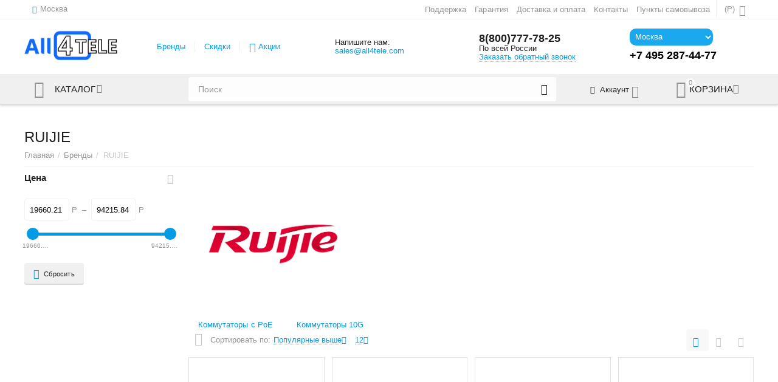

--- FILE ---
content_type: text/html; charset=utf-8
request_url: https://all4tele.com/ruijie/
body_size: 24150
content:

<!DOCTYPE html>
<html 
 lang="ru" dir="ltr">
<head>
<title>Бренды :: RUIJIE</title>
<meta name="cmsmagazine" content="895b73496fde88f9b6b78ec628663194" />

<base href="https://all4tele.com/" />
<meta http-equiv="Content-Type" content="text/html; charset=utf-8" data-ca-mode="" />
<meta name="viewport" content="initial-scale=1.0, width=device-width" />

<meta name="description" content="" />


<meta name="keywords" content="" />
<meta name="format-detection" content="telephone=no">

<meta name="cmsmagazine" content="b55b3ce6a6b9c4d16194dc6efd5e2613" />
            <link rel="canonical" href="https://all4tele.com/ruijie/" />
    
    
    


<meta property="og:type" content="website" />
<meta property="og:locale" content="ru_RU" />
<meta property="og:title" content="Бренды :: RUIJIE" />
<meta property="og:description" content="" />
<meta property="og:url" content="https://all4tele.com/ruijie/" />
    <meta property="og:image" content="https://all4tele.com/images/feature_variant/6/ruijie-40g-aoc-5m-01.jpg" />

<script src="//code.jivo.ru/widget/2lQMxyMkSr" async></script>

<link rel="preload"  href="https://all4tele.com/design/themes/responsive/media/fonts/glyphs.woff?1601027151" as="font" type="font/woff" crossorigin="anonymous">
<link rel="preload"  href="https://all4tele.com/design/themes/responsive/media/fonts/alsrubl-arial-regular.woff?1601027151" as="font" type="font/woff" crossorigin="anonymous">
<link rel="preload"  href="https://all4tele.com/design/themes/abt__unitheme2/media/custom_fonts/uni2-icons.woff?1601027151" as="font" type="font/woff" crossorigin="anonymous">
<link rel="preload"  href="https://all4tele.com/design/themes/abt__unitheme2/media/custom_fonts/MuseoSansBlack.woff?1601027151" as="font" type="font/woff" crossorigin="anonymous">


    <link href="https://all4tele.com/images/logos/5/fav.png" rel="shortcut icon" type="image/png" />


<link type="text/css" rel="stylesheet" href="https://all4tele.com/var/cache/misc/assets/design/themes/abt__unitheme2/css/standalone.1359c9ca4961512558ba276c4d4bc5351687959843.css" />
<!-- Google Tag Manager -->
<script data-no-defer>(function(w,d,s,l,i){w[l]=w[l]||[];w[l].push({'gtm.start':
new Date().getTime(),event:'gtm.js'});var f=d.getElementsByTagName(s)[0],
j=d.createElement(s),dl=l!='dataLayer'?'&l='+l:'';j.async=true;j.src=
'https://www.googletagmanager.com/gtm.js?id='+i+dl;f.parentNode.insertBefore(j,f);
})(window,document,'script','dataLayer','GTM-KP5GSX4');</script>
<!-- End Google Tag Manager -->
<script type="text/javascript" data-no-defer>
(function(i,s,o,g,r,a,m){
    i['GoogleAnalyticsObject']=r;
    i[r]=i[r]||function(){(i[r].q=i[r].q||[]).push(arguments)},i[r].l=1*new Date();
    a=s.createElement(o), m=s.getElementsByTagName(o)[0];
    a.async=1;
    a.src=g;
    m.parentNode.insertBefore(a,m)
})(window,document,'script','//www.google-analytics.com/analytics.js','ga');
ga('create', 'UA-134747659-1 ', 'auto');
ga('send', 'pageview', '/ruijie/');
</script>

<!-- Inline script moved to the bottom of the page -->
</head>

<body>
    <!-- Google Tag Manager (noscript) -->
<noscript><iframe src="https://www.googletagmanager.com/ns.html?id=GTM-KP5GSX4"
height="0" width="0" style="display:none;visibility:hidden"></iframe></noscript>
<!-- End Google Tag Manager (noscript) -->
        
        <div class="ty-tygh   bp-tygh-container" id="tygh_container">

        <div id="ajax_overlay" class="ty-ajax-overlay"></div>
<div id="ajax_loading_box" class="ty-ajax-loading-box"></div>

        <div class="cm-notification-container notification-container">
</div>

        <div class="ty-helper-container bp-tygh-main-container--padding" id="tygh_main_container">
            
                 
                
<div class="tygh-top-panel clearfix">
    <div class="container-fluid  top-grid">
                                        
                <div class="container-fluid-row">
<div class="row-fluid ">        <div class="span3  " >
                    <div class=" ty-float-left">
        
        <div class="ty-geo-maps__geolocation"
         data-ca-geo-map-location-is-location-detected="false"
         data-ca-geo-map-location-element="location_block"
         id="geo_maps_location_block_2178"
    >
        
        

    
    

<a id="opener_geo_maps_location_dialog_2178" class="cm-dialog-opener cm-dialog-auto-size ty-geo-maps__geolocation__opener" href="https://all4tele.com/index.php?dispatch=geo_maps.customer_geolocation" data-ca-target-id="content_geo_maps_location_dialog_2178"  data-ca-dialog-title="Местоположение покупателя" rel="nofollow"><i class="ty-icon-location-arrow"></i><span class="ty-geo-maps__geolocation__opener-text">            <span data-ca-geo-map-location-element="location" class="ty-geo-maps__geolocation__location">Москва</span>
        </span></a>

<div class="hidden" id="content_geo_maps_location_dialog_2178" title="Выберите ваш город">
    
</div>

    <!--geo_maps_location_block_2178--></div>

            </div>
            </div>

    
                                        
                
        <div class="span13 top-links-grid " >
                    <div class="top-languages ty-float-right">
        <div id="languages_179">
    
<!--languages_179--></div>

            </div><div class="top-currencies ty-float-right">
        <div id="currencies_140">
                                        <div class="ty-select-wrapper">
        
    <a class="ty-select-block__a cm-combination" id="sw_select_RUB_wrap_currency_696ec72bebe49">
                <span class="ty-select-block__a-item "> (<span class="ty-rub">Р</span>)</span>
        <i class="ty-select-block__arrow ty-icon-down-micro"></i>
    </a>

    <div id="select_RUB_wrap_currency_696ec72bebe49" class="ty-select-block cm-popup-box hidden">
        <ul class="cm-select-list ty-select-block__list ty-flags">
                            <li class="ty-select-block__list-item">
                    <a rel="nofollow" href="https://all4tele.com/ruijie/?currency=USD" class="ty-select-block__list-a  "  data-ca-name="USD">
                                         ($)                    </a>
                </li>
                            <li class="ty-select-block__list-item">
                    <a rel="nofollow" href="https://all4tele.com/ruijie/?currency=RUB" class="ty-select-block__list-a is-active "  data-ca-name="RUB">
                                         (<span class="ty-rub">Р</span>)                    </a>
                </li>
                            <li class="ty-select-block__list-item">
                    <a rel="nofollow" href="https://all4tele.com/ruijie/?currency=EUR" class="ty-select-block__list-a  "  data-ca-name="EUR">
                                         (€)                    </a>
                </li>
                            <li class="ty-select-block__list-item">
                    <a rel="nofollow" href="https://all4tele.com/ruijie/?currency=GBP" class="ty-select-block__list-a  "  data-ca-name="GBP">
                                         (£)                    </a>
                </li>
                    </ul>
    </div>
</div>
    
<!--currencies_140--></div>

            </div><div class="top-quick-links ty-float-right">
        
    

        <div class="ty-text-links-wrapper">
        <span id="sw_text_links_2181" class="ty-text-links-btn cm-combination visible-phone">
            <i class="ty-icon-short-list"></i>
            <i class="ty-icon-down-micro ty-text-links-btn__arrow"></i>
        </span>
    
        <ul id="text_links_2181" class="ty-text-links cm-popup-box ty-text-links_show_inline">
                            <li class="ty-text-links__item ty-level-0">
                    <a class="ty-text-links__a" href="/podderzhka/">Поддержка</a> 
                                    </li>
                            <li class="ty-text-links__item ty-level-0">
                    <a class="ty-text-links__a" href="https://all4tele.com/garantiya/">Гарантия</a> 
                                    </li>
                            <li class="ty-text-links__item ty-level-0">
                    <a class="ty-text-links__a" href="https://all4tele.com/dostavka-i-oplata/">Доставка и оплата</a> 
                                    </li>
                            <li class="ty-text-links__item ty-level-0">
                    <a class="ty-text-links__a" href="https://all4tele.com/kontakts/">Контакты</a> 
                                    </li>
                            <li class="ty-text-links__item ty-level-0 ty-quick-menu__pickup">
                    <a class="ty-text-links__a" href="https://all4tele.com/index.php?dispatch=pickup.view">Пункты самовывоза</a> 
                                    </li>
                    </ul>

        </div>
    
            </div>
            </div>
</div>
    </div>
    
</div>
</div>

<div class="tygh-header clearfix">
    <div class="container-fluid  header-grid  advanced-header">
                                        
                <div class="container-fluid-row">
<div class="row-fluid ">        <div class="span4 top-logo-grid " >
                    <div class="top-logo ">
        <div class="ty-logo-container">
    
            <a href="https://all4tele.com/" title="">
        


<img class="ty-pict  ty-logo-container__image  "  id="det_img_632958380"  src="https://all4tele.com/images/logos/5/logo_all4tele.png" alt="" title=""  />
    
            </a>
    </div>

            </div>
            </div>

    
                                        
                
        <div class="span3 top-header-menu " >
                    <div class="hidden-phone ">
        


    
        <ul id="text_links_2183" class="ty-text-links">
                            <li class="ty-text-links__item ty-level-0 ty-menu-item__brands">
                    <a class="ty-text-links__a" href="https://all4tele.com/index.php?dispatch=product_features.view_all&amp;filter_id=54">Бренды</a> 
                                    </li>
                            <li class="ty-text-links__item ty-level-0 ty-menu-item__sale">
                    <a class="ty-text-links__a" href="https://all4tele.com/index.php?dispatch=products.on_sale">Скидки</a> 
                                    </li>
                            <li class="ty-text-links__item ty-level-0 ty-menu-item__promo">
                    <a class="ty-text-links__a" href="https://all4tele.com/index.php?dispatch=promotions.list">Акции</a> 
                                    </li>
                    </ul>

    
            </div>
            </div>

    
                                        
                
        <div class="span2  " >
                    <div class="ty-wysiwyg-content"  data-ca-live-editor-object-id="0" data-ca-live-editor-object-type="">Напишите нам: <a href="mailto:sales@all4tele.com">sales@all4tele.com</a></div>
            </div>

    
                                        
                
        <div class="span3 top-phones " >
                    <div class="top-phones-grid ">
        <div class="ty-wysiwyg-content"  data-ca-live-editor-object-id="0" data-ca-live-editor-object-type=""><div class="ut2-pn">
	<div class="ut2-pn__items">
		<a href="tel:8(800)777-78-25">8(800)777-78-25</a>  По всей России
	</div>


	<div class="ut2-pn__link">
		    




    
    

<a id="opener_call_request_2185" class="cm-dialog-opener cm-dialog-auto-size "  data-ca-target-id="content_call_request_2185"  data-ca-dialog-title="Заказать обратный звонок" rel="nofollow"><span >Заказать обратный звонок</span></a>

<div class="hidden" id="content_call_request_2185" title="Заказать обратный звонок">
        <div id="call_request_2185">

<form name="call_requests_form_main" id="form_call_request_2185" action="https://all4tele.com/" method="post" class="cm-ajax cm-ajax-full-render">
<input type="hidden" name="result_ids" value="call_request_2185" />
<input type="hidden" name="return_url" value="index.php?dispatch=product_features.view&amp;variant_id=6164" />


<div class="ty-control-group">
    <label class="ty-control-group__title" for="call_data_call_request_2185_name">Ваше имя</label>
    <input id="call_data_call_request_2185_name" size="50" class="ty-input-text-full" type="text" name="call_data[name]" value="" />
</div>

<div class="ty-control-group">
    <label for="call_data_call_request_2185_phone" class="ty-control-group__title cm-cr-mask-phone-lbl cm-required">Телефон</label>
    <input id="call_data_call_request_2185_phone" class="ty-input-text-full cm-cr-mask-phone" size="50" type="text" name="call_data[phone]" value="" />
</div>


    <div class="ty-control-group">
        <label for="call_data_call_request_2185_convenient_time_from" class="ty-control-group__title">Удобное время</label>
        <input id="call_data_call_request_2185_convenient_time_from" class="ty-input-text cm-cr-mask-time" size="6" type="text" name="call_data[time_from]" value="" placeholder="09:00" /> -
        <input id="call_data_call_request_2185_convenient_time_to" class="ty-input-text cm-cr-mask-time" size="6" type="text" name="call_data[time_to]" value="" placeholder="20:00" />
    </div>




<div class="ty-control-group">
    

    <div class="cm-field-container">
        <label for="id_cp_accept_terms2185" class="cm-cp-check-agreement"><input type="checkbox" id="id_cp_accept_terms2185" name="cp_accept_terms" value="Y" class="cm-cp-agreement checkbox" /> Нажимая кнопки "Оформить заказ", "Отправить", "Запомнить", "Регистрация", "Создать", я даю своё согласие на обработку персональных данных в соответствии с <a id="sw_cp_terms_and_conditions_2185" class="cm-ajax cm-dialog-opener cm-dialog-auto-size ty-dashed-link" href="https://all4tele.com/index.php?dispatch=cp_terms_and_conditions.get_content" data-ca-target-id="content_cp_terms_and_conditions_page" >Пользовательским соглашением</a></label>
    </div>



</div>





                    <div class="captcha ty-control-group">
            <label for="recaptcha_696ec72bd108c" class="cm-required cm-recaptcha ty-captcha__label">Антибот</label>
            <div id="recaptcha_696ec72bd108c" class="cm-recaptcha"></div>
        </div>
    


<div class="buttons-container">
        
 
    <button  class="ty-btn__primary ty-btn__big cm-form-dialog-closer ty-btn ty-btn" type="submit" name="dispatch[call_requests.request]" ><span><span>Отправить</span></span></button>


</div>

<input type="hidden" name="security_hash" class="cm-no-hide-input" value="426f52a69268d2b069ee26fb876643df" /></form>

<!--call_request_2185--></div>


</div>
	</div>
</div></div>
            </div>
            </div>

    
                                        
                
        <div class="span3  " >
                    <div class="ty-wysiwyg-content"  data-ca-live-editor-object-id="0" data-ca-live-editor-object-type=""><div class="ut2-pn1">
<div class="seclectgorod">
    <select id="citySelect" onchange="updateText()">
        <option value="Москва">Москва</option>
        <option value="Санкт-Петербург">Санкт-Петербург</option>
        <option value="Воронеж">Воронеж</option>
        <option value="Нижний Новгород">Нижний Новгород</option>
        <option value="Ростов-на-Дону">Ростов-на-Дону</option>
        <option value="Новосибирск">Новосибирск</option>
    </select>
</div>

<div>
    <p class="text" id="phoneNumber">
        <span id="defaultText">+7 495 287-44-77</span>
    </p>
</div>
</div>

<!-- Inline script moved to the bottom of the page -->
<style>
    .seclectgorod select {
        background-color: #1aa9ee;
        color: #fff;
        border: none;
        padding: 5px;
        border-radius: 10px;
    }

    #phoneNumber {
        
       display: block;
    white-space: nowrap;
    color: #212121;
    line-height: 20px;
    font-size: 18px;
    font-weight: bold;
    }

    #defaultText {
        color: #000;
    }

@media (max-width: 800px) {
  .ut2-pn1 {
    display: none;
  }
}
</style>
</div>
            </div>
</div>
    </div>
                                        
                <div class="container-fluid-row container-fluid-row-full-width top-menu-grid">
<div class="row-fluid ">        <div class="span16 " >
                    <div class="row-fluid ">        <div class="span11 top-left-grid " >
                    <div class="row-fluid ">        <div class="span6 menu-grid " >
                    <div class="ty-dropdown-box  top-menu-grid-vetrtical">
        <div id="sw_dropdown_2607" class="ty-dropdown-box__title cm-combination ">
            
                            <a>Каталог</a>
                        

        </div>
        <div id="dropdown_2607" class="cm-popup-box ty-dropdown-box__content hidden">
            

<div class="ut2-menu__inbox"><ul class="ty-menu__items cm-responsive-menu" style="min-height: 475px"><li class="ty-menu__item  cm-menu-item-responsive  first-lvl  "><a class="ty-menu__item-toggle ty-menu__menu-btn visible-phone cm-responsive-menu-toggle"><i class="ut2-icon-outline-expand_more"></i></a><a  href="https://all4tele.com/ip-telefony-ru/" class="ty-menu__item-link a-first-lvl"><div class="menu-lvl-ctn "><span><bdi>IP Телефоны и гарнитуры</bdi></span><i class="icon-right-dir ut2-icon-outline-arrow_forward"></i></div></a>
                                            <div class="ty-menu__submenu" id="topmenu_415_127087121"><div class="ty-menu__submenu-items cm-responsive-menu-submenu dropdown-column-item    with-icon-items clearfix" style="min-height: 475px"><ul><li class="ty-menu__submenu-col"><ul><li class="ut2-submenu-col  second-lvl"><div class="ty-menu__submenu-item-header "><a href="https://all4tele.com/ip-telefony-ru/ip-telefony/" class="ty-menu__submenu-link"><bdi>IP Телефоны</bdi></a></div><a class="ty-menu__item-toggle visible-phone cm-responsive-menu-toggle"><i class="ut2-icon-outline-expand_more"></i></a><div class="ty-menu__submenu" ><ul class="ty-menu__submenu-list cm-responsive-menu-submenu" ><li class="ty-menu__submenu-item"><a href="https://all4tele.com/ip-telefony-ru/ip-telefony/ip-telefony-nachalnogo-urovnya/" class="ty-menu__submenu-link"><bdi>IP телефоны начального уровня</bdi></a></li><li class="ty-menu__submenu-item"><a href="https://all4tele.com/ip-telefony-ru/ip-telefony/ip-telefony-srednego-urovnya/" class="ty-menu__submenu-link"><bdi>IP телефоны среднего уровня</bdi></a></li><li class="ty-menu__submenu-item"><a href="https://all4tele.com/ip-telefony-ru/ip-telefony/ip-telefony-starshego-urovnya/" class="ty-menu__submenu-link"><bdi>IP телефоны старшего уровня </bdi></a></li><li class="ty-menu__submenu-item"><a href="https://all4tele.com/ip-telefony-ru/ip-telefony/otelnye-telefony/" class="ty-menu__submenu-link"><bdi>Гостиничные телефоны </bdi></a></li><li class="ty-menu__submenu-item"><a href="https://all4tele.com/ip-telefony-ru/ip-telefony/wifi-telefony/" class="ty-menu__submenu-link"><bdi>WiFi телефоны</bdi></a></li><li class="ty-menu__submenu-item"><a href="https://all4tele.com/ip-telefony-ru/ip-telefony/ip-dect/" class="ty-menu__submenu-link"><bdi>IP DECT Телефоны</bdi></a></li>
</ul></div></li></ul></li><li class="ty-menu__submenu-col"><ul><li class="ut2-submenu-col  second-lvl"><div class="ty-menu__submenu-item-header "><a href="https://all4tele.com/ip-telefony-ru/garnitury-i-aksessuary-ru/" class="ty-menu__submenu-link"><bdi>Гарнитуры и аксессуары</bdi></a></div><a class="ty-menu__item-toggle visible-phone cm-responsive-menu-toggle"><i class="ut2-icon-outline-expand_more"></i></a><div class="ty-menu__submenu" ><ul class="ty-menu__submenu-list cm-responsive-menu-submenu" ><li class="ty-menu__submenu-item"><a href="https://all4tele.com/ip-telefony-ru/garnitury-i-aksessuary-ru/ip-moduli-rasshireniya/" class="ty-menu__submenu-link"><bdi>IP модули расширения</bdi></a></li><li class="ty-menu__submenu-item"><a href="https://all4tele.com/ip-telefony-ru/garnitury-i-aksessuary-ru/garnitury-i-aksessuary/" class="ty-menu__submenu-link"><bdi>Гарнитуры</bdi></a></li>
</ul></div></li></ul></li><li class="ty-menu__submenu-col"><ul><li class="ut2-submenu-col  second-lvl"><div class="ty-menu__submenu-item-header "><a href="https://all4tele.com/ip-telefony-ru/provodnye-telefony/" class="ty-menu__submenu-link no-items"><bdi>Проводные телефоны</bdi></a></div></li></ul></li></ul></div>
</div>                    
                                                </li>
        <li class="ty-menu__item  cm-menu-item-responsive  first-lvl  "><a class="ty-menu__item-toggle ty-menu__menu-btn visible-phone cm-responsive-menu-toggle"><i class="ut2-icon-outline-expand_more"></i></a><a  href="https://all4tele.com/voip-oborudovanie/" class="ty-menu__item-link a-first-lvl"><div class="menu-lvl-ctn "><span><bdi>VOIP Оборудование</bdi></span><i class="icon-right-dir ut2-icon-outline-arrow_forward"></i></div></a>
                                            <div class="ty-menu__submenu" id="topmenu_415_3362005897"><div class="ty-menu__submenu-items cm-responsive-menu-submenu dropdown-column-item    with-icon-items clearfix" style="min-height: 475px"><ul><li class="ty-menu__submenu-col"><ul><li class="ut2-submenu-col  second-lvl"><div class="ty-menu__submenu-item-header "><a href="https://all4tele.com/voip-oborudovanie/voip-shluzy-i-adaptery/" class="ty-menu__submenu-link"><bdi>VoIP шлюзы и адаптеры</bdi></a></div><a class="ty-menu__item-toggle visible-phone cm-responsive-menu-toggle"><i class="ut2-icon-outline-expand_more"></i></a><div class="ty-menu__submenu" ><ul class="ty-menu__submenu-list cm-responsive-menu-submenu" ><li class="ty-menu__submenu-item"><a href="https://all4tele.com/voip-oborudovanie/voip-shluzy-i-adaptery/voip-shlyuzy/" class="ty-menu__submenu-link"><bdi>VoIP шлюзы</bdi></a></li><li class="ty-menu__submenu-item"><a href="https://all4tele.com/voip-oborudovanie/voip-shluzy-i-adaptery/analogovye-telefonnye-adaptery/" class="ty-menu__submenu-link"><bdi>Аналоговые телефонные адаптеры</bdi></a></li><li class="ty-menu__submenu-item"><a href="https://all4tele.com/voip-oborudovanie/voip-shluzy-i-adaptery/trankovye-shlyuzy/" class="ty-menu__submenu-link"><bdi>Транковые шлюзы</bdi></a></li>
</ul></div></li></ul></li><li class="ty-menu__submenu-col"><ul><li class="ut2-submenu-col  second-lvl"><div class="ty-menu__submenu-item-header "><a href="https://all4tele.com/voip-oborudovanie/ip-ats/" class="ty-menu__submenu-link"><bdi>IP АТС</bdi></a></div><a class="ty-menu__item-toggle visible-phone cm-responsive-menu-toggle"><i class="ut2-icon-outline-expand_more"></i></a><div class="ty-menu__submenu" ><ul class="ty-menu__submenu-list cm-responsive-menu-submenu" ><li class="ty-menu__submenu-item"><a href="https://all4tele.com/voip-oborudovanie/ip-ats/ip-ats-ucm-serii/" class="ty-menu__submenu-link"><bdi>АТС</bdi></a></li><li class="ty-menu__submenu-item"><a href="https://all4tele.com/voip-oborudovanie/ip-ats/programmnaya-ats-3cx/" class="ty-menu__submenu-link"><bdi>Программная АТС 3CX</bdi></a></li>
</ul></div></li></ul></li><li class="ty-menu__submenu-col"><ul><li class="ut2-submenu-col  second-lvl"><div class="ty-menu__submenu-item-header "><a href="https://all4tele.com/voip-oborudovanie/konferenc-svyaz/" class="ty-menu__submenu-link"><bdi>Конференц связь</bdi></a></div><a class="ty-menu__item-toggle visible-phone cm-responsive-menu-toggle"><i class="ut2-icon-outline-expand_more"></i></a><div class="ty-menu__submenu" ><ul class="ty-menu__submenu-list cm-responsive-menu-submenu" ><li class="ty-menu__submenu-item"><a href="https://all4tele.com/voip-oborudovanie/konferenc-svyaz/video-konferenc-svyaz/" class="ty-menu__submenu-link"><bdi>Системы видеоконференцсвязи</bdi></a></li><li class="ty-menu__submenu-item"><a href="https://all4tele.com/voip-oborudovanie/konferenc-svyaz/konferenc-telefony/" class="ty-menu__submenu-link"><bdi>Конференц телефоны</bdi></a></li><li class="ty-menu__submenu-item"><a href="https://all4tele.com/voip-oborudovanie/konferenc-svyaz/ustroystva-dlya-zapisi-razgovorov/" class="ty-menu__submenu-link"><bdi>Устройства для записи разговоров</bdi></a></li>
</ul></div></li></ul></li><li class="ty-menu__submenu-col"><ul><li class="ut2-submenu-col  second-lvl"><div class="ty-menu__submenu-item-header "><a href="https://all4tele.com/voip-oborudovanie/domofony/" class="ty-menu__submenu-link"><bdi>Домофоны</bdi></a></div><a class="ty-menu__item-toggle visible-phone cm-responsive-menu-toggle"><i class="ut2-icon-outline-expand_more"></i></a><div class="ty-menu__submenu" ><ul class="ty-menu__submenu-list cm-responsive-menu-submenu" ><li class="ty-menu__submenu-item"><a href="https://all4tele.com/voip-oborudovanie/domofony/ip-domofony/" class="ty-menu__submenu-link"><bdi>IP домофоны</bdi></a></li><li class="ty-menu__submenu-item"><a href="https://all4tele.com/voip-oborudovanie/domofony/ip-videodomofony/" class="ty-menu__submenu-link"><bdi>IP видеодомофоны</bdi></a></li>
</ul></div></li></ul></li></ul></div>
</div>                    
                                                </li>
        <li class="ty-menu__item  cm-menu-item-responsive  first-lvl  "><a class="ty-menu__item-toggle ty-menu__menu-btn visible-phone cm-responsive-menu-toggle"><i class="ut2-icon-outline-expand_more"></i></a><a  href="https://all4tele.com/opticheskie-moduli/" class="ty-menu__item-link a-first-lvl"><div class="menu-lvl-ctn "><span><bdi>SFP Модули</bdi></span><i class="icon-right-dir ut2-icon-outline-arrow_forward"></i></div></a>
                                            <div class="ty-menu__submenu" id="topmenu_415_3555999660"><div class="ty-menu__submenu-items cm-responsive-menu-submenu dropdown-column-item    with-icon-items clearfix" style="min-height: 475px"><ul><li class="ty-menu__submenu-col"><ul><li class="ut2-submenu-col  second-lvl"><div class="ty-menu__submenu-item-header "><a href="https://all4tele.com/opticheskie-moduli/0.1g-2.6g/" class="ty-menu__submenu-link"><bdi>0.1G - 2.6G</bdi></a></div><a class="ty-menu__item-toggle visible-phone cm-responsive-menu-toggle"><i class="ut2-icon-outline-expand_more"></i></a><div class="ty-menu__submenu" ><ul class="ty-menu__submenu-list cm-responsive-menu-submenu" ><li class="ty-menu__submenu-item"><a href="https://all4tele.com/opticheskie-moduli/0.1g-2.6g/sfp-155mbps/" class="ty-menu__submenu-link"><bdi>SFP 155Mbps</bdi></a></li><li class="ty-menu__submenu-item"><a href="https://all4tele.com/opticheskie-moduli/0.1g-2.6g/sfp-1.25gbps/" class="ty-menu__submenu-link"><bdi>SFP 1.25Gbps</bdi></a></li><li class="ty-menu__submenu-item"><a href="https://all4tele.com/opticheskie-moduli/0.1g-2.6g/sfp-cwdm/" class="ty-menu__submenu-link"><bdi>SFP CWDM</bdi></a></li><li class="ty-menu__submenu-item"><a href="https://all4tele.com/opticheskie-moduli/0.1g-2.6g/sfp-2.6gbps/" class="ty-menu__submenu-link"><bdi>SFP 2.6Gbps</bdi></a></li><li class="ty-menu__submenu-item"><a href="https://all4tele.com/opticheskie-moduli/0.1g-2.6g/sfp-2.6gbps-cwdm/" class="ty-menu__submenu-link"><bdi>SFP  2.6Gbps CWDM</bdi></a></li>
</ul></div></li></ul></li><li class="ty-menu__submenu-col"><ul><li class="ut2-submenu-col  second-lvl"><div class="ty-menu__submenu-item-header "><a href="https://all4tele.com/opticheskie-moduli/8g-10g/" class="ty-menu__submenu-link"><bdi>8G - 10G</bdi></a></div><a class="ty-menu__item-toggle visible-phone cm-responsive-menu-toggle"><i class="ut2-icon-outline-expand_more"></i></a><div class="ty-menu__submenu" ><ul class="ty-menu__submenu-list cm-responsive-menu-submenu" ><li class="ty-menu__submenu-item"><a href="https://all4tele.com/opticheskie-moduli/8g-10g/sfp/" class="ty-menu__submenu-link"><bdi>SFP+</bdi></a></li><li class="ty-menu__submenu-item"><a href="https://all4tele.com/opticheskie-moduli/8g-10g/xfp/" class="ty-menu__submenu-link"><bdi>XFP</bdi></a></li><li class="ty-menu__submenu-item"><a href="https://all4tele.com/opticheskie-moduli/8g-10g/x2-ru/" class="ty-menu__submenu-link"><bdi>X2</bdi></a></li><li class="ty-menu__submenu-item"><a href="https://all4tele.com/opticheskie-moduli/8g-10g/xenpak/" class="ty-menu__submenu-link"><bdi>XENPAK</bdi></a></li><li class="ty-menu__submenu-item"><a href="https://all4tele.com/opticheskie-moduli/8g-10g/xfp-cwdm/" class="ty-menu__submenu-link"><bdi>XFP CWDM</bdi></a></li><li class="ty-menu__submenu-item"><a href="https://all4tele.com/opticheskie-moduli/8g-10g/xfp-sfp-cwdm/" class="ty-menu__submenu-link"><bdi>SFP+ CWDM</bdi></a></li><li class="ty-menu__submenu-item"><a href="https://all4tele.com/opticheskie-moduli/8g-10g/xfp-dwdm/" class="ty-menu__submenu-link"><bdi>XFP DWDM</bdi></a></li><li class="ty-menu__submenu-item"><a href="https://all4tele.com/opticheskie-moduli/8g-10g/sfp-dwdm/" class="ty-menu__submenu-link"><bdi>SFP+ DWDM</bdi></a></li>
</ul></div></li></ul></li><li class="ty-menu__submenu-col"><ul><li class="ut2-submenu-col  second-lvl"><div class="ty-menu__submenu-item-header "><a href="https://all4tele.com/opticheskie-moduli/16g-56g/" class="ty-menu__submenu-link"><bdi>16G - 56G</bdi></a></div><a class="ty-menu__item-toggle visible-phone cm-responsive-menu-toggle"><i class="ut2-icon-outline-expand_more"></i></a><div class="ty-menu__submenu" ><ul class="ty-menu__submenu-list cm-responsive-menu-submenu" ><li class="ty-menu__submenu-item"><a href="https://all4tele.com/opticheskie-moduli/16g-56g/qsfp/" class="ty-menu__submenu-link"><bdi>QSFP+</bdi></a></li><li class="ty-menu__submenu-item"><a href="https://all4tele.com/opticheskie-moduli/16g-56g/sfp28-32g/" class="ty-menu__submenu-link"><bdi>SFP28 32G</bdi></a></li><li class="ty-menu__submenu-item"><a href="https://all4tele.com/opticheskie-moduli/16g-56g/sfp28/" class="ty-menu__submenu-link"><bdi>SFP28</bdi></a></li><li class="ty-menu__submenu-item"><a href="https://all4tele.com/opticheskie-moduli/16g-56g/16g-sfp/" class="ty-menu__submenu-link"><bdi>16G SFP+</bdi></a></li>
</ul></div></li></ul></li><li class="ty-menu__submenu-col"><ul><li class="ut2-submenu-col  second-lvl"><div class="ty-menu__submenu-item-header "><a href="https://all4tele.com/opticheskie-moduli/100g-112g/" class="ty-menu__submenu-link"><bdi>100G - 112G</bdi></a></div><a class="ty-menu__item-toggle visible-phone cm-responsive-menu-toggle"><i class="ut2-icon-outline-expand_more"></i></a><div class="ty-menu__submenu" ><ul class="ty-menu__submenu-list cm-responsive-menu-submenu" ><li class="ty-menu__submenu-item"><a href="https://all4tele.com/opticheskie-moduli/100g-112g/cfp-ru/" class="ty-menu__submenu-link"><bdi>CFP</bdi></a></li><li class="ty-menu__submenu-item"><a href="https://all4tele.com/opticheskie-moduli/100g-112g/cfp2/" class="ty-menu__submenu-link"><bdi>CFP2</bdi></a></li><li class="ty-menu__submenu-item"><a href="https://all4tele.com/opticheskie-moduli/100g-112g/cfp4/" class="ty-menu__submenu-link"><bdi>CFP4</bdi></a></li><li class="ty-menu__submenu-item"><a href="https://all4tele.com/opticheskie-moduli/100g-112g/qsfp28/" class="ty-menu__submenu-link"><bdi>QSFP28</bdi></a></li><li class="ty-menu__submenu-item"><a href="https://all4tele.com/opticheskie-moduli/100g-112g/qsfp8-single-lambda/" class="ty-menu__submenu-link"><bdi>QSFP8 single lambda</bdi></a></li>
</ul></div></li></ul></li><li class="ty-menu__submenu-col"><ul><li class="ut2-submenu-col  second-lvl"><div class="ty-menu__submenu-item-header "><a href="https://all4tele.com/opticheskie-moduli/200g-400g/" class="ty-menu__submenu-link"><bdi>200G - 400G</bdi></a></div><a class="ty-menu__item-toggle visible-phone cm-responsive-menu-toggle"><i class="ut2-icon-outline-expand_more"></i></a><div class="ty-menu__submenu" ><ul class="ty-menu__submenu-list cm-responsive-menu-submenu" ><li class="ty-menu__submenu-item"><a href="https://all4tele.com/opticheskie-moduli/200g-400g/400g-qsfp-dd/" class="ty-menu__submenu-link"><bdi>400G QSFP-DD</bdi></a></li>
</ul></div></li></ul></li></ul></div>
</div>                    
                                                </li>
        <li class="ty-menu__item  cm-menu-item-responsive  first-lvl  "><a class="ty-menu__item-toggle ty-menu__menu-btn visible-phone cm-responsive-menu-toggle"><i class="ut2-icon-outline-expand_more"></i></a><a  href="https://all4tele.com/uplotnenie-cwdm-dwdm/" class="ty-menu__item-link a-first-lvl"><div class="menu-lvl-ctn "><span><bdi>Уплотнение CWDM / DWDM</bdi></span><i class="icon-right-dir ut2-icon-outline-arrow_forward"></i></div></a>
                                            <div class="ty-menu__submenu" id="topmenu_415_2018893264"><div class="ty-menu__submenu-items cm-responsive-menu-submenu dropdown-column-item    with-icon-items clearfix" style="min-height: 475px"><ul><li class="ty-menu__submenu-col"><ul><li class="ut2-submenu-col  second-lvl"><div class="ty-menu__submenu-item-header "><a href="https://all4tele.com/uplotnenie-cwdm-dwdm/uplotnenie-cwdm/" class="ty-menu__submenu-link"><bdi>Уплотнение CWDM</bdi></a></div><a class="ty-menu__item-toggle visible-phone cm-responsive-menu-toggle"><i class="ut2-icon-outline-expand_more"></i></a><div class="ty-menu__submenu" ><ul class="ty-menu__submenu-list cm-responsive-menu-submenu" ><li class="ty-menu__submenu-item"><a href="https://all4tele.com/uplotnenie-cwdm-dwdm/uplotnenie-cwdm/cwdm-kit/" class="ty-menu__submenu-link"><bdi>CWDM KIT</bdi></a></li><li class="ty-menu__submenu-item"><a href="https://all4tele.com/uplotnenie-cwdm-dwdm/uplotnenie-cwdm/cwdm-mux/" class="ty-menu__submenu-link"><bdi>CWDM Mux</bdi></a></li><li class="ty-menu__submenu-item"><a href="https://all4tele.com/uplotnenie-cwdm-dwdm/uplotnenie-cwdm/cwdm-bidi-mux-4-kanala/" class="ty-menu__submenu-link"><bdi>CWDM BiDi Mux 4 канала</bdi></a></li><li class="ty-menu__submenu-item"><a href="https://all4tele.com/uplotnenie-cwdm-dwdm/uplotnenie-cwdm/cwdm-bidi-mux-8-kanalov/" class="ty-menu__submenu-link"><bdi>CWDM BiDi Mux 8 каналов</bdi></a></li><li class="ty-menu__submenu-item"><a href="https://all4tele.com/uplotnenie-cwdm-dwdm/uplotnenie-cwdm/cwdm-biditvch-mux/" class="ty-menu__submenu-link"><bdi>CWDM BiDi+TVch Mux</bdi></a></li><li class="ty-menu__submenu-item"><a href="https://all4tele.com/uplotnenie-cwdm-dwdm/uplotnenie-cwdm/wdm-bidi-cirkulyatory/" class="ty-menu__submenu-link"><bdi>WDM-BiDi циркуляторы</bdi></a></li>
</ul></div></li></ul></li><li class="ty-menu__submenu-col"><ul><li class="ut2-submenu-col  second-lvl"><div class="ty-menu__submenu-item-header "><a href="https://all4tele.com/uplotnenie-cwdm-dwdm/uplotnenie-dwdm/" class="ty-menu__submenu-link"><bdi>Уплотнение DWDM</bdi></a></div><a class="ty-menu__item-toggle visible-phone cm-responsive-menu-toggle"><i class="ut2-icon-outline-expand_more"></i></a><div class="ty-menu__submenu" ><ul class="ty-menu__submenu-list cm-responsive-menu-submenu" ><li class="ty-menu__submenu-item"><a href="https://all4tele.com/uplotnenie-cwdm-dwdm/uplotnenie-dwdm/dwdmdwdm-mux/" class="ty-menu__submenu-link"><bdi>DWDM Mux</bdi></a></li><li class="ty-menu__submenu-item"><a href="https://all4tele.com/uplotnenie-cwdm-dwdm/uplotnenie-dwdm/dwdmdwdm-bidi-mux/" class="ty-menu__submenu-link"><bdi>DWDM BiDi Mux</bdi></a></li>
</ul></div></li></ul></li></ul></div>
</div>                    
                                                </li>
        <li class="ty-menu__item  cm-menu-item-responsive  first-lvl  ty-menu-item__apparel "><a class="ty-menu__item-toggle ty-menu__menu-btn visible-phone cm-responsive-menu-toggle"><i class="ut2-icon-outline-expand_more"></i></a><a  href="https://all4tele.com/kommutatory/" class="ty-menu__item-link a-first-lvl"><div class="menu-lvl-ctn "><span><bdi>Коммутаторы и маршрутизаторы</bdi></span><i class="icon-right-dir ut2-icon-outline-arrow_forward"></i></div></a>
                                            <div class="ty-menu__submenu" id="topmenu_415_2320979744"><div class="ty-menu__submenu-items cm-responsive-menu-submenu dropdown-column-item    with-icon-items clearfix" style="min-height: 475px"><ul><li class="ty-menu__submenu-col"><ul><li class="ut2-submenu-col  second-lvl"><div class="ty-menu__submenu-item-header "><a href="https://all4tele.com/kommutatory/kommutatory-open-networking/" class="ty-menu__submenu-link"><bdi>Open Networking</bdi></a></div><a class="ty-menu__item-toggle visible-phone cm-responsive-menu-toggle"><i class="ut2-icon-outline-expand_more"></i></a><div class="ty-menu__submenu" ><ul class="ty-menu__submenu-list cm-responsive-menu-submenu" ><li class="ty-menu__submenu-item"><a href="https://all4tele.com/kommutatory/kommutatory-open-networking/kommutatory-100g/" class="ty-menu__submenu-link"><bdi>Коммутаторы 100G</bdi></a></li><li class="ty-menu__submenu-item"><a href="https://all4tele.com/kommutatory/kommutatory-open-networking/kommutatory-40g/" class="ty-menu__submenu-link"><bdi>Коммутаторы 40G</bdi></a></li><li class="ty-menu__submenu-item"><a href="https://all4tele.com/kommutatory/kommutatory-open-networking/kommutatory-25g/" class="ty-menu__submenu-link"><bdi>Коммутаторы 25G</bdi></a></li><li class="ty-menu__submenu-item"><a href="https://all4tele.com/kommutatory/kommutatory-open-networking/kommutatory-10g/" class="ty-menu__submenu-link"><bdi>Коммутаторы 10G</bdi></a></li><li class="ty-menu__submenu-item"><a href="https://all4tele.com/kommutatory/kommutatory-open-networking/kommutatory-1g/" class="ty-menu__submenu-link"><bdi>Коммутаторы 1G</bdi></a></li><li class="ty-menu__submenu-item"><a href="https://all4tele.com/kommutatory/kommutatory-open-networking/shassi-kommutatora/" class="ty-menu__submenu-link"><bdi>Шасси коммутатора</bdi></a></li>
</ul></div></li></ul></li><li class="ty-menu__submenu-col"><ul><li class="ut2-submenu-col  second-lvl"><div class="ty-menu__submenu-item-header "><a href="https://all4tele.com/kommutatory/kommutatory-ethernet/" class="ty-menu__submenu-link"><bdi>Коммутаторы Ethernet</bdi></a></div><a class="ty-menu__item-toggle visible-phone cm-responsive-menu-toggle"><i class="ut2-icon-outline-expand_more"></i></a><div class="ty-menu__submenu" ><ul class="ty-menu__submenu-list cm-responsive-menu-submenu" ><li class="ty-menu__submenu-item"><a href="https://all4tele.com/kommutatory/kommutatory-ethernet/kommutatory-dostupa/" class="ty-menu__submenu-link"><bdi>Коммутаторы доступа</bdi></a></li><li class="ty-menu__submenu-item"><a href="https://all4tele.com/kommutatory/kommutatory-ethernet/kommutatory-agregacii/" class="ty-menu__submenu-link"><bdi>Коммутаторы агрегации</bdi></a></li><li class="ty-menu__submenu-item"><a href="https://all4tele.com/kommutatory/kommutatory-ethernet/kommutatory-s-poe/" class="ty-menu__submenu-link"><bdi>Коммутаторы с PoE</bdi></a></li><li class="ty-menu__submenu-item"><a href="https://all4tele.com/kommutatory/kommutatory-ethernet/aksessuary-k-kommutatoram/" class="ty-menu__submenu-link"><bdi>Аксессуары к коммутаторам</bdi></a></li>
</ul></div></li></ul></li><li class="ty-menu__submenu-col"><ul><li class="ut2-submenu-col  second-lvl"><div class="ty-menu__submenu-item-header "><a href="https://all4tele.com/kommutatory/industrialnye-kommutatory/" class="ty-menu__submenu-link"><bdi>Индустриальные коммутаторы</bdi></a></div><a class="ty-menu__item-toggle visible-phone cm-responsive-menu-toggle"><i class="ut2-icon-outline-expand_more"></i></a><div class="ty-menu__submenu" ><ul class="ty-menu__submenu-list cm-responsive-menu-submenu" ><li class="ty-menu__submenu-item"><a href="https://all4tele.com/kommutatory/industrialnye-kommutatory/industrialnye-kommutatory-bez-poe/" class="ty-menu__submenu-link"><bdi>Индустриальные коммутаторы без PoE</bdi></a></li><li class="ty-menu__submenu-item"><a href="https://all4tele.com/kommutatory/industrialnye-kommutatory/industrialnye-kommutatory-s-poe/" class="ty-menu__submenu-link"><bdi>Индустриальные коммутаторы с PoE</bdi></a></li>
</ul></div></li></ul></li><li class="ty-menu__submenu-col"><ul><li class="ut2-submenu-col  second-lvl"><div class="ty-menu__submenu-item-header "><a href="https://all4tele.com/kommutatory/marshrutizatory/" class="ty-menu__submenu-link"><bdi>Маршрутизаторы</bdi></a></div><a class="ty-menu__item-toggle visible-phone cm-responsive-menu-toggle"><i class="ut2-icon-outline-expand_more"></i></a><div class="ty-menu__submenu" ><ul class="ty-menu__submenu-list cm-responsive-menu-submenu" ><li class="ty-menu__submenu-item"><a href="https://all4tele.com/kommutatory/marshrutizatory/marshrutizatory-ethernet/" class="ty-menu__submenu-link"><bdi>Маршрутизаторы Ethernet</bdi></a></li>
</ul></div></li></ul></li></ul></div>
</div>                    
                                                </li>
        <li class="ty-menu__item  cm-menu-item-responsive  first-lvl  "><a class="ty-menu__item-toggle ty-menu__menu-btn visible-phone cm-responsive-menu-toggle"><i class="ut2-icon-outline-expand_more"></i></a><a  href="https://all4tele.com/mediakonvertery/" class="ty-menu__item-link a-first-lvl"><div class="menu-lvl-ctn "><span><bdi>Медиаконвертеры</bdi></span><i class="icon-right-dir ut2-icon-outline-arrow_forward"></i></div></a>
                                            <div class="ty-menu__submenu" id="topmenu_415_3701090372"><ul class="ty-menu__submenu-items ty-menu__submenu-items-simple  cm-responsive-menu-submenu" style="min-height: 475px"><li class="ty-menu__submenu-item"><a class="ty-menu__submenu-link "  href="https://all4tele.com/mediakonvertery/ethernet/"><bdi>Медиаконвертеры Ethernet</bdi></a></li><li class="ty-menu__submenu-item"><a class="ty-menu__submenu-link "  href="https://all4tele.com/mediakonvertery/mediakonvertery-e1/"><bdi>Медиаконвертеры E1</bdi></a></li>
</ul></div>                    
                                                </li>
        <li class="ty-menu__item  cm-menu-item-responsive  first-lvl  "><a class="ty-menu__item-toggle ty-menu__menu-btn visible-phone cm-responsive-menu-toggle"><i class="ut2-icon-outline-expand_more"></i></a><a  href="https://all4tele.com/opticheskie-krossy-ru/" class="ty-menu__item-link a-first-lvl"><div class="menu-lvl-ctn "><span><bdi>Оптические кроссы</bdi></span><i class="icon-right-dir ut2-icon-outline-arrow_forward"></i></div></a>
                                            <div class="ty-menu__submenu" id="topmenu_415_519192336"><ul class="ty-menu__submenu-items ty-menu__submenu-items-simple  cm-responsive-menu-submenu" style="min-height: 475px"><li class="ty-menu__submenu-item"><a class="ty-menu__submenu-link "  href="https://all4tele.com/opticheskie-krossy-ru/stoechnye-opticheskie-krossy/"><bdi>Стоечные кроссы</bdi></a></li><li class="ty-menu__submenu-item"><a class="ty-menu__submenu-link "  href="https://all4tele.com/opticheskie-krossy-ru/nastennye-opticheskie-krossy/"><bdi>Настенные кроссы </bdi></a></li><li class="ty-menu__submenu-item"><a class="ty-menu__submenu-link "  href="https://all4tele.com/opticheskie-krossy-ru/stoechnye-opticheskie-krossy-s-komplektom/"><bdi>Стоечные кроссы укомплектованные</bdi></a></li><li class="ty-menu__submenu-item"><a class="ty-menu__submenu-link "  href="https://all4tele.com/opticheskie-krossy-ru/nastennye-opticheskie-krossy-s-komplektom/"><bdi>Настенные кроссы укомплектованные</bdi></a></li>
</ul></div>                    
                                                </li>
        <li class="ty-menu__item  cm-menu-item-responsive  first-lvl  "><a class="ty-menu__item-toggle ty-menu__menu-btn visible-phone cm-responsive-menu-toggle"><i class="ut2-icon-outline-expand_more"></i></a><a  href="https://all4tele.com/katalog-komponentov/" class="ty-menu__item-link a-first-lvl"><div class="menu-lvl-ctn "><span><bdi>Пассивное оптическое оборудование</bdi></span><i class="icon-right-dir ut2-icon-outline-arrow_forward"></i></div></a>
                                            <div class="ty-menu__submenu" id="topmenu_415_3894061555"><div class="ty-menu__submenu-items cm-responsive-menu-submenu dropdown-column-item    with-icon-items clearfix" style="min-height: 475px"><ul><li class="ty-menu__submenu-col"><ul><li class="ut2-submenu-col  second-lvl"><div class="ty-menu__submenu-item-header "><a href="https://all4tele.com/katalog-komponentov/shnury-opticheskie/" class="ty-menu__submenu-link"><bdi>Шнуры оптические</bdi></a></div><a class="ty-menu__item-toggle visible-phone cm-responsive-menu-toggle"><i class="ut2-icon-outline-expand_more"></i></a><div class="ty-menu__submenu" ><ul class="ty-menu__submenu-list cm-responsive-menu-submenu" ><li class="ty-menu__submenu-item"><a href="https://all4tele.com/katalog-komponentov/shnury-opticheskie/montazhnye-shnury-opticheskie-pigteyly/" class="ty-menu__submenu-link"><bdi>Монтажные шнуры (Оптические пигтейлы)</bdi></a></li><li class="ty-menu__submenu-item"><a href="https://all4tele.com/katalog-komponentov/shnury-opticheskie/patch-kordy-telecompark/" class="ty-menu__submenu-link"><bdi>Патч-корды TELECOMPARK</bdi></a></li><li class="ty-menu__submenu-item"><a href="https://all4tele.com/katalog-komponentov/shnury-opticheskie/perehodnye-opticheskie-shnury-pachkordy/" class="ty-menu__submenu-link"><bdi>Переходные оптические шнуры (патч-корды)</bdi></a></li><li class="ty-menu__submenu-item"><a href="https://all4tele.com/katalog-komponentov/shnury-opticheskie/soedinitelnye-opticheskie-shnury-pachkordy/" class="ty-menu__submenu-link"><bdi>Соединительные оптические шнуры (патч-корды)</bdi></a></li>
</ul></div></li></ul></li><li class="ty-menu__submenu-col"><ul><li class="ut2-submenu-col  second-lvl"><div class="ty-menu__submenu-item-header "><a href="https://all4tele.com/katalog-komponentov/otvetviteli-splittery-opticheskie/" class="ty-menu__submenu-link"><bdi>Ответвители (сплиттеры) оптические</bdi></a></div><a class="ty-menu__item-toggle visible-phone cm-responsive-menu-toggle"><i class="ut2-icon-outline-expand_more"></i></a><div class="ty-menu__submenu" ><ul class="ty-menu__submenu-list cm-responsive-menu-submenu" ><li class="ty-menu__submenu-item"><a href="https://all4tele.com/katalog-komponentov/otvetviteli-splittery-opticheskie/planarnye-otvetviteli-plc/" class="ty-menu__submenu-link"><bdi>Планарные ответвители (PLC) </bdi></a></li><li class="ty-menu__submenu-item"><a href="https://all4tele.com/katalog-komponentov/otvetviteli-splittery-opticheskie/splavnye-otvetviteli-fbt/" class="ty-menu__submenu-link"><bdi>Сплавные ответвители (FBT)</bdi></a></li>
</ul></div></li></ul></li><li class="ty-menu__submenu-col"><ul><li class="ut2-submenu-col  second-lvl"><div class="ty-menu__submenu-item-header "><a href="https://all4tele.com/katalog-komponentov/passivnye-komponenty/" class="ty-menu__submenu-link"><bdi>Оптические компоненты </bdi></a></div><a class="ty-menu__item-toggle visible-phone cm-responsive-menu-toggle"><i class="ut2-icon-outline-expand_more"></i></a><div class="ty-menu__submenu" ><ul class="ty-menu__submenu-list cm-responsive-menu-submenu" ><li class="ty-menu__submenu-item"><a href="https://all4tele.com/katalog-komponentov/passivnye-komponenty/rozetki-adaptery-opticheskie-ru/" class="ty-menu__submenu-link"><bdi>Розетки (адаптеры) оптические</bdi></a></li><li class="ty-menu__submenu-item"><a href="https://all4tele.com/katalog-komponentov/passivnye-komponenty/attenyuatory-opticheskie/" class="ty-menu__submenu-link"><bdi>Аттенюаторы оптические</bdi></a></li><li class="ty-menu__submenu-item"><a href="https://all4tele.com/katalog-komponentov/passivnye-komponenty/rashodnye-materialy/" class="ty-menu__submenu-link"><bdi>Расходные материалы</bdi></a></li>
</ul></div></li></ul></li><li class="ty-menu__submenu-col"><ul><li class="ut2-submenu-col  second-lvl"><div class="ty-menu__submenu-item-header "><a href="https://all4tele.com/katalog-komponentov/opticheskie-mufty/" class="ty-menu__submenu-link no-items"><bdi>Оптические муфты</bdi></a></div></li></ul></li><li class="ty-menu__submenu-col"><ul><li class="ut2-submenu-col  second-lvl"><div class="ty-menu__submenu-item-header "><a href="https://all4tele.com/katalog-komponentov/kabel-opticheskiy-ru/" class="ty-menu__submenu-link"><bdi>Кабель оптический</bdi></a></div><a class="ty-menu__item-toggle visible-phone cm-responsive-menu-toggle"><i class="ut2-icon-outline-expand_more"></i></a><div class="ty-menu__submenu" ><ul class="ty-menu__submenu-list cm-responsive-menu-submenu" ><li class="ty-menu__submenu-item"><a href="https://all4tele.com/katalog-komponentov/kabel-opticheskiy-ru/universalnyy/" class="ty-menu__submenu-link"><bdi>Универсальный</bdi></a></li><li class="ty-menu__submenu-item"><a href="https://all4tele.com/katalog-komponentov/kabel-opticheskiy-ru/v-truby/" class="ty-menu__submenu-link"><bdi>В трубы </bdi></a></li><li class="ty-menu__submenu-item"><a href="https://all4tele.com/katalog-komponentov/kabel-opticheskiy-ru/v-kanalizaciyu/" class="ty-menu__submenu-link"><bdi>В канализацию </bdi></a></li><li class="ty-menu__submenu-item"><a href="https://all4tele.com/katalog-komponentov/kabel-opticheskiy-ru/kabel-bronirovannyy/" class="ty-menu__submenu-link"><bdi>Бронированный кабель</bdi></a></li><li class="ty-menu__submenu-item"><a href="https://all4tele.com/katalog-komponentov/kabel-opticheskiy-ru/v-grunt/" class="ty-menu__submenu-link"><bdi>В грунт </bdi></a></li><li class="ty-menu__submenu-item"><a href="https://all4tele.com/katalog-komponentov/kabel-opticheskiy-ru/kabelnaya-armatura/" class="ty-menu__submenu-link"><bdi>Кабельная арматура</bdi></a></li><li class="ty-menu__submenu-item"><a href="https://all4tele.com/katalog-komponentov/kabel-opticheskiy-ru/podvodnyy/" class="ty-menu__submenu-link"><bdi>Подводный</bdi></a></li><li class="ty-menu__submenu-item"><a href="https://all4tele.com/katalog-komponentov/kabel-opticheskiy-ru/samonesuschiy/" class="ty-menu__submenu-link"><bdi>Самонесущий</bdi></a></li><li class="ty-menu__submenu-item"><a href="https://all4tele.com/katalog-komponentov/kabel-opticheskiy-ru/podvesnoy/" class="ty-menu__submenu-link"><bdi>Подвесной</bdi></a></li><li class="ty-menu__submenu-item"><a href="https://all4tele.com/katalog-komponentov/kabel-opticheskiy-ru/raspredelitelnyy/" class="ty-menu__submenu-link"><bdi>Распределительный</bdi></a></li><li class="ty-menu__submenu-item"><a href="https://all4tele.com/katalog-komponentov/kabel-opticheskiy-ru/drop-kabel/" class="ty-menu__submenu-link"><bdi>Дроп-кабель </bdi></a></li>
</ul></div></li></ul></li></ul></div>
</div>                    
                                                </li>
        <li class="ty-menu__item  cm-menu-item-responsive  first-lvl  "><a class="ty-menu__item-toggle ty-menu__menu-btn visible-phone cm-responsive-menu-toggle"><i class="ut2-icon-outline-expand_more"></i></a><a  href="https://all4tele.com/telekommunikacionnye-shkafy-i-stoyki-ru/" class="ty-menu__item-link a-first-lvl"><div class="menu-lvl-ctn "><span><bdi>Телекоммуникационные шкафы и стойки</bdi></span><i class="icon-right-dir ut2-icon-outline-arrow_forward"></i></div></a>
                                            <div class="ty-menu__submenu" id="topmenu_415_955529748"><ul class="ty-menu__submenu-items ty-menu__submenu-items-simple  cm-responsive-menu-submenu" style="min-height: 475px"><li class="ty-menu__submenu-item"><a class="ty-menu__submenu-link "  href="https://all4tele.com/telekommunikacionnye-shkafy-i-stoyki-ru/shkafy-nastennye/"><bdi>Шкафы настенные</bdi></a></li><li class="ty-menu__submenu-item"><a class="ty-menu__submenu-link "  href="https://all4tele.com/telekommunikacionnye-shkafy-i-stoyki-ru/shkafy-napolnye/"><bdi>Шкафы напольные</bdi></a></li><li class="ty-menu__submenu-item"><a class="ty-menu__submenu-link "  href="https://all4tele.com/telekommunikacionnye-shkafy-i-stoyki-ru/stoyki-universalnye/"><bdi>Стойки универсальные </bdi></a></li><li class="ty-menu__submenu-item"><a class="ty-menu__submenu-link "  href="https://all4tele.com/telekommunikacionnye-shkafy-i-stoyki-ru/ventilyatornye-moduli/"><bdi>Вентиляторные модули</bdi></a></li><li class="ty-menu__submenu-item"><a class="ty-menu__submenu-link "  href="https://all4tele.com/telekommunikacionnye-shkafy-i-stoyki-ru/polki-pod-oborudovanie/"><bdi>Полки под оборудование</bdi></a></li><li class="ty-menu__submenu-item"><a class="ty-menu__submenu-link "  href="https://all4tele.com/telekommunikacionnye-shkafy-i-stoyki-ru/organayzery-kabelnye/"><bdi>Органайзеры кабельные</bdi></a></li><li class="ty-menu__submenu-item"><a class="ty-menu__submenu-link "  href="https://all4tele.com/telekommunikacionnye-shkafy-i-stoyki-ru/paneli-zaglushki/"><bdi>Панели-заглушки </bdi></a></li><li class="ty-menu__submenu-item"><a class="ty-menu__submenu-link "  href="https://all4tele.com/telekommunikacionnye-shkafy-i-stoyki-ru/rozetochnye-moduli/"><bdi>Розеточные модули</bdi></a></li><li class="ty-menu__submenu-item"><a class="ty-menu__submenu-link "  href="https://all4tele.com/telekommunikacionnye-shkafy-i-stoyki-ru/prochie-opcii/"><bdi>Прочие опции</bdi></a></li><li class="ty-menu__submenu-item"><a class="ty-menu__submenu-link "  href="https://all4tele.com/telekommunikacionnye-shkafy-i-stoyki-ru/shkafy-klimaticheskie/"><bdi>Шкафы климатические</bdi></a></li>
</ul></div>                    
                                                </li>
        <li class="ty-menu__item  cm-menu-item-responsive  first-lvl  "><a class="ty-menu__item-toggle ty-menu__menu-btn visible-phone cm-responsive-menu-toggle"><i class="ut2-icon-outline-expand_more"></i></a><a  href="https://all4tele.com/oborudovanie-pon/" class="ty-menu__item-link a-first-lvl"><div class="menu-lvl-ctn "><span><bdi>Оборудование PON</bdi></span><i class="icon-right-dir ut2-icon-outline-arrow_forward"></i></div></a>
                                            <div class="ty-menu__submenu" id="topmenu_415_2646665236"><div class="ty-menu__submenu-items cm-responsive-menu-submenu dropdown-column-item    with-icon-items clearfix" style="min-height: 475px"><ul><li class="ty-menu__submenu-col"><ul><li class="ut2-submenu-col  second-lvl"><div class="ty-menu__submenu-item-header "><a href="https://all4tele.com/oborudovanie-pon/gpon-oborudovanie/" class="ty-menu__submenu-link"><bdi>Оборудование GPON</bdi></a></div><a class="ty-menu__item-toggle visible-phone cm-responsive-menu-toggle"><i class="ut2-icon-outline-expand_more"></i></a><div class="ty-menu__submenu" ><ul class="ty-menu__submenu-list cm-responsive-menu-submenu" ><li class="ty-menu__submenu-item"><a href="https://all4tele.com/oborudovanie-pon/gpon-oborudovanie/olt-gpon-oborudovanie/" class="ty-menu__submenu-link"><bdi>OLT GPON оборудование</bdi></a></li><li class="ty-menu__submenu-item"><a href="https://all4tele.com/oborudovanie-pon/gpon-oborudovanie/abonentskie-gpon/" class="ty-menu__submenu-link"><bdi>Абонентские GPON</bdi></a></li>
</ul></div></li></ul></li><li class="ty-menu__submenu-col"><ul><li class="ut2-submenu-col  second-lvl"><div class="ty-menu__submenu-item-header "><a href="https://all4tele.com/oborudovanie-pon/turbo-gepon/" class="ty-menu__submenu-link"><bdi>Turbo GEPON</bdi></a></div><a class="ty-menu__item-toggle visible-phone cm-responsive-menu-toggle"><i class="ut2-icon-outline-expand_more"></i></a><div class="ty-menu__submenu" ><ul class="ty-menu__submenu-list cm-responsive-menu-submenu" ><li class="ty-menu__submenu-item"><a href="https://all4tele.com/oborudovanie-pon/turbo-gepon/olt-gepon/" class="ty-menu__submenu-link"><bdi>OLT GEPON</bdi></a></li><li class="ty-menu__submenu-item"><a href="https://all4tele.com/oborudovanie-pon/turbo-gepon/abonentskii-terminal-gepon/" class="ty-menu__submenu-link"><bdi>Абонентский терминал GEPON</bdi></a></li>
</ul></div></li></ul></li></ul></div>
</div>                    
                                                </li>
        <li class="ty-menu__item  cm-menu-item-responsive  first-lvl  "><a class="ty-menu__item-toggle ty-menu__menu-btn visible-phone cm-responsive-menu-toggle"><i class="ut2-icon-outline-expand_more"></i></a><a  href="https://all4tele.com/oborudovanie-dlya-montazha-vols/" class="ty-menu__item-link a-first-lvl"><div class="menu-lvl-ctn "><span><bdi>Монтаж ВОЛС</bdi></span><i class="icon-right-dir ut2-icon-outline-arrow_forward"></i></div></a>
                                            <div class="ty-menu__submenu" id="topmenu_415_3023822267"><ul class="ty-menu__submenu-items ty-menu__submenu-items-simple  cm-responsive-menu-submenu" style="min-height: 475px"><li class="ty-menu__submenu-item"><a class="ty-menu__submenu-link "  href="https://all4tele.com/oborudovanie-dlya-montazha-vols/svarochnye-apparaty-vols/"><bdi>Сварочные аппараты ВОЛС</bdi></a></li><li class="ty-menu__submenu-item"><a class="ty-menu__submenu-link "  href="https://all4tele.com/oborudovanie-dlya-montazha-vols/skalyvateli-opticheskogo-volokna/"><bdi>Скалыватели оптического волокна</bdi></a></li><li class="ty-menu__submenu-item"><a class="ty-menu__submenu-link "  href="https://all4tele.com/oborudovanie-dlya-montazha-vols/instrument-vols/"><bdi>Инструмент ВОЛС</bdi></a></li><li class="ty-menu__submenu-item"><a class="ty-menu__submenu-link "  href="https://all4tele.com/oborudovanie-dlya-montazha-vols/aksessuary-dlya-montazha-vols/"><bdi>Аксессуары для монтажа ВОЛС</bdi></a></li>
</ul></div>                    
                                                </li>
        <li class="ty-menu__item  cm-menu-item-responsive  first-lvl  "><a class="ty-menu__item-toggle ty-menu__menu-btn visible-phone cm-responsive-menu-toggle"><i class="ut2-icon-outline-expand_more"></i></a><a  href="https://all4tele.com/ip-videokamery/" class="ty-menu__item-link a-first-lvl"><div class="menu-lvl-ctn "><span><bdi>IP видеокамеры</bdi></span><i class="icon-right-dir ut2-icon-outline-arrow_forward"></i></div></a>
                                            <div class="ty-menu__submenu" id="topmenu_415_362300014"><ul class="ty-menu__submenu-items ty-menu__submenu-items-simple  cm-responsive-menu-submenu" style="min-height: 475px"><li class="ty-menu__submenu-item"><a class="ty-menu__submenu-link "  href="https://all4tele.com/ip-videokamery/kupolnye/"><bdi>Купольные</bdi></a></li><li class="ty-menu__submenu-item"><a class="ty-menu__submenu-link "  href="https://all4tele.com/ip-videokamery/povorotnye/"><bdi>Поворотные</bdi></a></li><li class="ty-menu__submenu-item"><a class="ty-menu__submenu-link "  href="https://all4tele.com/ip-videokamery/korpusnye/"><bdi>Корпусные</bdi></a></li><li class="ty-menu__submenu-item"><a class="ty-menu__submenu-link "  href="https://all4tele.com/ip-videokamery/panoramnye/"><bdi>Панорамные</bdi></a></li><li class="ty-menu__submenu-item"><a class="ty-menu__submenu-link "  href="https://all4tele.com/ip-videokamery/cilindricheskie/"><bdi>Цилиндрические</bdi></a></li><li class="ty-menu__submenu-item"><a class="ty-menu__submenu-link "  href="https://all4tele.com/ip-videokamery/ulichnye/"><bdi>Уличные</bdi></a></li>
</ul></div>                    
                                                </li>
        <li class="ty-menu__item  cm-menu-item-responsive  first-lvl  "><a class="ty-menu__item-toggle ty-menu__menu-btn visible-phone cm-responsive-menu-toggle"><i class="ut2-icon-outline-expand_more"></i></a><a  href="https://all4tele.com/wifi-oborudovanie/" class="ty-menu__item-link a-first-lvl"><div class="menu-lvl-ctn "><span><bdi>WiFi оборудование</bdi></span><i class="icon-right-dir ut2-icon-outline-arrow_forward"></i></div></a>
                                            <div class="ty-menu__submenu" id="topmenu_415_3845158900"><ul class="ty-menu__submenu-items ty-menu__submenu-items-simple  cm-responsive-menu-submenu" style="min-height: 475px"><li class="ty-menu__submenu-item"><a class="ty-menu__submenu-link "  href="https://all4tele.com/wifi-oborudovanie/wi-fi-routery/"><bdi>Wi-Fi роутеры</bdi></a></li><li class="ty-menu__submenu-item"><a class="ty-menu__submenu-link "  href="https://all4tele.com/wifi-oborudovanie/tochka-dostupa-wifi/"><bdi>Точки доступа WiFi</bdi></a></li><li class="ty-menu__submenu-item"><a class="ty-menu__submenu-link "  href="https://all4tele.com/wifi-oborudovanie/kontroller/"><bdi>Контроллер</bdi></a></li><li class="ty-menu__submenu-item"><a class="ty-menu__submenu-link "  href="https://all4tele.com/wifi-oborudovanie/url-filtraciya/"><bdi>URL-фильтрация</bdi></a></li><li class="ty-menu__submenu-item"><a class="ty-menu__submenu-link "  href="https://all4tele.com/wifi-oborudovanie/bloki-pitaniya/"><bdi>Блоки питания</bdi></a></li>
</ul></div>                    
                                                </li>
        <li class="ty-menu__item  ty-menu__item-nodrop  first-lvl  "><a  href="https://all4tele.com/index.php?dispatch=products.on_sale" class="ty-menu__item-link a-first-lvl"><div class="menu-lvl-ctn "><span><bdi>Распродажа</bdi></span></div></a>            </li>
        <li class="ty-menu__item  ty-menu__item-nodrop  first-lvl last  "><a  href="/servernoe-oborudovanie/" class="ty-menu__item-link a-first-lvl"><div class="menu-lvl-ctn "><span><bdi>Серверное оборудование</bdi></span></div></a>            </li>
                

    </ul>
    </div>



        </div>
    </div>
            </div>


                                        
            
        <div class="span10 search-grid " >
                    <div class="top-search ">
        


        <div     class=" cp-live-search-"
>
            <div class="ty-search-block">
    <form action="https://all4tele.com/" name="search_form" method="get">
        <input type="hidden" name="subcats" value="Y" />
        <input type="hidden" name="pcode_from_q" value="Y" />
        <input type="hidden" name="pshort" value="Y" />
        <input type="hidden" name="pfull" value="Y" />
        <input type="hidden" name="pname" value="Y" />
        <input type="hidden" name="pkeywords" value="Y" />
        <input type="hidden" name="search_performed" value="Y" />

        
<div id="live_reload_box">
<input type="hidden" class="search_input" name="search_id" value="" />
    <!--live_reload_box--></div>

<!-- Inline script moved to the bottom of the page -->


        <input type="text" name="q" value="" id="search_input" title="Поиск" class="ty-search-block__input cm-hint" /><button title="Найти" class="ty-search-magnifier" type="submit"><i class="ty-icon-search"></i></button>
<input type="hidden" name="dispatch" value="products.search" />
        
    <input type="hidden" name="security_hash" class="cm-no-hide-input" value="426f52a69268d2b069ee26fb876643df" /></form>
</div>

        </div>




            </div>
            </div>
</div>
            </div>


                                        
            
        <div class="span5 account-cart-grid " >
                    <div class="ut2-top-cart-content ty-float-right">
        
    <div class="ty-dropdown-box" id="cart_status_2189">
        <div id="sw_dropdown_2189" class="ty-dropdown-box__title cm-combination">
        <a href="https://all4tele.com/checkout-cart/" class="ac-title ty-hand">
            
                                    <i class="ut2-icon-outline-cart empty"><span class="ty-minicart-count ty-hand empty">0</span></i><span>Корзина<i class="ut2-icon-outline-expand_more"></i></span>
                            

        </a>
        </div>
        <div id="dropdown_2189" class="cm-popup-box ty-dropdown-box__content hidden">
            
                <div class="cm-cart-content cm-cart-content-thumb cm-cart-content-delete">
                        <div class="ty-cart-items">
                                                            <div class="ty-cart-items__empty ty-center">Корзина пуста</div>
                                                    </div>

                                            <div class="cm-cart-buttons ty-cart-content__buttons buttons-container hidden">
                            <div class="ty-float-left">
                                <a href="https://all4tele.com/checkout-cart/" rel="nofollow" class="ty-btn ty-btn__secondary">Корзина</a>
                            </div>
                                                            <div class="ty-float-right">
                                                
 

    <a href="https://all4tele.com/checkout-checkout/"  class="ty-btn ty-btn__primary " ><i class="ty-icon-ok"></i><span>Оформить заказ</span></a>


                                </div>
                                                    </div>
                    
                </div>
            

        </div>
    <!--cart_status_2189--></div>


            </div><div class="ty-dropdown-box  ut2-top-my-account ty-float-right">
        <div id="sw_dropdown_2190" class="ty-dropdown-box__title cm-combination unlogged">
            
                                <a class="ty-account-info__title" href="https://all4tele.com/index.php?dispatch=profiles.update">
        <i class="ty-icon-user"></i>&nbsp;
        <span class="ty-account-info__title-txt" >Аккаунт</span>
        <i class="ty-icon-down-micro ty-account-info__user-arrow"></i>
    </a>

                        

        </div>
        <div id="dropdown_2190" class="cm-popup-box ty-dropdown-box__content hidden">
            

<div id="account_info_2190">
        <ul class="ty-account-info">
        
                        <li class="ty-account-info__item ty-dropdown-box__item"><a class="ty-account-info__a underlined" href="https://all4tele.com/index.php?dispatch=orders.search" rel="nofollow">Заказы</a></li>
                                            <li class="ty-account-info__item ty-dropdown-box__item"><a class="ty-account-info__a underlined" href="https://all4tele.com/index.php?dispatch=product_features.compare" rel="nofollow">Список сравнения</a></li>
                    

    </ul>

            <div class="ty-account-info__orders updates-wrapper track-orders" id="track_orders_block_2190">
            <form action="https://all4tele.com/" method="POST" class="cm-ajax cm-post cm-ajax-full-render" name="track_order_quick">
                <input type="hidden" name="result_ids" value="track_orders_block_*" />
                <input type="hidden" name="return_url" value="index.php?dispatch=product_features.view&amp;variant_id=6164" />

                <div class="ty-account-info__orders-txt">Отслеживание заказа</div>

                <div class="ty-account-info__orders-input ty-control-group ty-input-append">
                    <label for="track_order_item2190" class="cm-required hidden">Отслеживание заказа</label>
                    <input type="text" size="20" class="ty-input-text cm-hint" id="track_order_item2190" name="track_data" value="Номер заказа/E-mail" />
                    <button title="Выполнить" class="ty-btn-go" type="submit"><i class="ty-btn-go__icon ty-icon-right-dir"></i></button>
<input type="hidden" name="dispatch" value="orders.track_request" />
                                        <div class="captcha ty-control-group">
            <label for="recaptcha_696ec72be9916" class="cm-required cm-recaptcha ty-captcha__label">Антибот</label>
            <div id="recaptcha_696ec72be9916" class="cm-recaptcha"></div>
        </div>
    
                </div>
                <div class="ty-control-group">
                        

    <div class="cm-field-container">
        <label for="id_cp_accept_terms696ec72be995e" class="cm-cp-check-agreement"><input type="checkbox" id="id_cp_accept_terms696ec72be995e" name="accept_terms" value="Y" class="cm-cp-agreement checkbox" /> Нажимая кнопки "Оформить заказ", "Отправить", "Запомнить", "Регистрация", "Создать", я даю своё согласие на обработку персональных данных в соответствии с <a id="sw_cp_terms_and_conditions_696ec72be995e" class="cm-ajax cm-dialog-opener cm-dialog-auto-size ty-dashed-link" href="https://all4tele.com/index.php?dispatch=cp_terms_and_conditions.get_content" data-ca-target-id="content_cp_terms_and_conditions_page" >Пользовательским соглашением</a></label>
    </div>



                </div>
            <input type="hidden" name="security_hash" class="cm-no-hide-input" value="426f52a69268d2b069ee26fb876643df" /></form>
        <!--track_orders_block_2190--></div>
    
    <div class="ty-account-info__buttons buttons-container">
                    <a href="https://all4tele.com/index.php?dispatch=auth.login_form&amp;return_url=index.php%3Fdispatch%3Dproduct_features.view%26variant_id%3D6164"  data-ca-target-id="login_block2190" class="cm-dialog-opener cm-dialog-auto-size ty-btn ty-btn__secondary" rel="nofollow">Войти</a><a href="https://all4tele.com/index.php?dispatch=profiles.add" rel="nofollow" class="ty-btn ty-btn__primary">Регистрация</a>
                            <div  id="login_block2190" class="hidden" title="Войти">
                    <div class="ty-login-popup">
                        

        <form name="popup2190_form" action="https://all4tele.com/" method="post">
        <input type="hidden" name="return_url" value="index.php?dispatch=product_features.view&amp;variant_id=6164" />
        <input type="hidden" name="redirect_url" value="index.php?dispatch=product_features.view&amp;variant_id=6164" />

        
        <div class="ty-control-group">
            <label for="login_popup2190" class="ty-login__filed-label ty-control-group__label cm-required cm-trim cm-email">E-mail</label>
            <input type="text" id="login_popup2190" name="user_login" size="30" value="" class="ty-login__input cm-focus" />
        </div>

        
        <div class="ty-control-group ty-password-forgot">
            <label for="psw_popup2190" class="ty-login__filed-label ty-control-group__label ty-password-forgot__label cm-required">Пароль</label><a href="https://all4tele.com/index.php?dispatch=auth.recover_password" class="ty-password-forgot__a"  tabindex="5">Забыли пароль?</a>
            <input type="password" id="psw_popup2190" name="password" size="30" value="" class="ty-login__input" maxlength="32" />
        </div>

                    <div class="ty-login-reglink ty-center">
                <a class="ty-login-reglink__a" href="https://all4tele.com/index.php?dispatch=profiles.add" rel="nofollow">Создать учетную запись</a>
            </div>
                


                            <div class="captcha ty-control-group">
            <label for="recaptcha_696ec72be9f49" class="cm-required cm-recaptcha ty-captcha__label">Антибот</label>
            <div id="recaptcha_696ec72be9f49" class="cm-recaptcha"></div>
        </div>
    

        
        
            <div class="buttons-container clearfix">
                <div class="ty-float-right">
                        
 
    <button  class="ty-btn__login ty-btn__secondary ty-btn" type="submit" name="dispatch[auth.login]" ><span><span>Войти</span></span></button>


                </div>
                <div class="ty-login__remember-me">
                    <label for="remember_me_popup2190" class="ty-login__remember-me-label"><input class="checkbox" type="checkbox" name="remember_me" id="remember_me_popup2190" value="Y" />Запомнить</label>
                </div>
            </div>
        
<div class="ty-control-group">
        

    <div class="cm-field-container">
        <label for="id_cp_accept_terms696ec72bea144" class="cm-cp-check-agreement"><input type="checkbox" id="id_cp_accept_terms696ec72bea144" name="accept_terms" value="Y" class="cm-cp-agreement checkbox" /> Нажимая кнопки "Оформить заказ", "Отправить", "Запомнить", "Регистрация", "Создать", я даю своё согласие на обработку персональных данных в соответствии с <a id="sw_cp_terms_and_conditions_696ec72bea144" class="cm-ajax cm-dialog-opener cm-dialog-auto-size ty-dashed-link" href="https://all4tele.com/index.php?dispatch=cp_terms_and_conditions.get_content" data-ca-target-id="content_cp_terms_and_conditions_page" >Пользовательским соглашением</a></label>
    </div>



</div>

    <input type="hidden" name="security_hash" class="cm-no-hide-input" value="426f52a69268d2b069ee26fb876643df" /></form>


                    </div>
                </div>
                        </div>
<!--account_info_2190--></div>

        </div>
    </div>
            </div>
</div>
            </div>
</div>
    </div>
    
</div>
</div>

<div class="tygh-content clearfix">
    <div class="container-fluid  cat-content-grid">
                                        
                <div class="container-fluid-row">
<div class="row-fluid ">        <div class="span16  ut2-top" >
                    <div class="ut2-extra-block-title">
    
        <h1 class="ty-mainbox-title">
            
				<span>RUIJIE </span>
            

        </h1>
    

	<div id="breadcrumbs_514">

    <div class="ty-breadcrumbs clearfix">
        <a href="https://all4tele.com/" class="ty-breadcrumbs__a">Главная</a><span class="ty-breadcrumbs__slash">/</span><a href="https://all4tele.com/index.php?dispatch=product_features.view_all" class="ty-breadcrumbs__a">Бренды</a><span class="ty-breadcrumbs__slash">/</span><span class="ty-breadcrumbs__current"><bdi>RUIJIE </bdi></span>
    </div>
<!--breadcrumbs_514--></div>

</div>
            </div>
</div>
    </div>
                                        
                                        
                <div class="container-fluid-row">
<div class="row-fluid ">        <div class="span12 main-content-grid  " >
                    <!-- view.tpl was overwritten by the sw_categories_in_brands addon -->

<div id="product_features_149">
<div class="ty-feature">
        <div class="ty-feature__image">
        


<img class="ty-pict    "  id="det_img_1691294347"  src="https://all4tele.com/images/feature_variant/6/ruijie-40g-aoc-5m-01.jpg" alt="RUIJIE " title="RUIJIE "  />
    </div>
        <div class="ty-feature__description ty-wysiwyg-content">
                
    </div>
</div>

 
 
 
<div class="ty-wysiwyg sw-categories-content">
 
        
        
        
        <div class="subcategories sw-subcategories row-fluid clearfix hidden-phone">
                                             <div class="ty-column6">
                    <div class="sw-subcategories__item">
                        <a href="https://all4tele.com/kommutatory/kommutatory-ethernet/kommutatory-s-poe/">
                                                <span>Коммутаторы с PoE</span>
                        </a>
                    </div>    
                 </div>
                                                             <div class="ty-column6">
                    <div class="sw-subcategories__item">
                        <a href="https://all4tele.com/kommutatory/kommutatory-open-networking/kommutatory-10g/">
                                                <span>Коммутаторы 10G</span>
                        </a>
                    </div>    
                 </div>
                                    </div>
    
</div>
 

    


    
    
    
	
    
            
        
    
    <!-- Inline script moved to the bottom of the page -->
    
            
    <div class="ty-pagination-container cm-pagination-container" id="pagination_contents">

    
    

    
    
            <div class="ty-sort-container">	
    
<div class="ut2-selected-product-filters cm-product-filters" id="selected_filters_502"><!--selected_filters_502--></div>


    
<div class="ut2-sorting-wrap">
    <div class="ty-sort-dropdown">
	<div class="ut2-sort-label">Сортировать по:</div>
    <a id="sw_elm_sort_fields" class="ty-sort-dropdown__wrapper cm-combination"><span>Популярные выше</span><i class="ut2-icon-outline-expand_more"></i></a>
    <ul id="elm_sort_fields" class="ty-sort-dropdown__content cm-popup-box hidden">
                                                                                                                                                                                                                                                                                                                                                                                                                                                                                                                                                                                                                        <li class="sort-by-timestamp-desc ty-sort-dropdown__content-item">
                        
                            <a class="cm-ajax cm-ajax-full-render ty-sort-dropdown__content-item-a" data-ca-target-id="pagination_contents" href="https://all4tele.com/ruijie/?sort_by=timestamp&amp;sort_order=desc" rel="nofollow">Новинки выше</a>
                        

                    </li>
                                                                                                                                                                                                                                                                                                                                                                                                                                                                                                                                                                <li class="sort-by-product-asc ty-sort-dropdown__content-item">
                        
                            <a class="cm-ajax cm-ajax-full-render ty-sort-dropdown__content-item-a" data-ca-target-id="pagination_contents" href="https://all4tele.com/ruijie/?sort_by=product&amp;sort_order=asc" rel="nofollow">От А до Я</a>
                        

                    </li>
                                                                                                                                                <li class="sort-by-product-desc ty-sort-dropdown__content-item">
                        
                            <a class="cm-ajax cm-ajax-full-render ty-sort-dropdown__content-item-a" data-ca-target-id="pagination_contents" href="https://all4tele.com/ruijie/?sort_by=product&amp;sort_order=desc" rel="nofollow">От Я до А</a>
                        

                    </li>
                                                                                                                                                                                                                                                <li class="sort-by-price-asc ty-sort-dropdown__content-item">
                        
                            <a class="cm-ajax cm-ajax-full-render ty-sort-dropdown__content-item-a" data-ca-target-id="pagination_contents" href="https://all4tele.com/ruijie/?sort_by=price&amp;sort_order=asc" rel="nofollow">Дешевые выше</a>
                        

                    </li>
                                                                                                                                                <li class="sort-by-price-desc ty-sort-dropdown__content-item">
                        
                            <a class="cm-ajax cm-ajax-full-render ty-sort-dropdown__content-item-a" data-ca-target-id="pagination_contents" href="https://all4tele.com/ruijie/?sort_by=price&amp;sort_order=desc" rel="nofollow">Дорогие выше</a>
                        

                    </li>
                                                                                                                                                                                                                                                                                                                                                                                                                                                                                                                                                                                                                                                                                                                                                                                                                                                                                                                                                                                                                                                                                                                                                                                                                                                                                                                                                                                                                                                                                                                            </ul>
</div>


<div class="ty-sort-dropdown" style="margin-right: 10px;">
<a id="sw_elm_pagination_steps" class="ty-sort-dropdown__wrapper cm-combination cm-tooltip" title="12 На страницу"><span>12</span><i class="ut2-icon-outline-expand_more"></i></a>
    <ul id="elm_pagination_steps" class="ty-sort-dropdown__content cm-popup-box hidden">
                                            <li class="ty-sort-dropdown__content-item">
                
                    <a class="cm-ajax cm-ajax-full-render ty-sort-dropdown__content-item-a" href="https://all4tele.com/ruijie/?items_per_page=16" data-ca-target-id="pagination_contents" rel="nofollow">16 На страницу</a>
                

            </li>
                                    <li class="ty-sort-dropdown__content-item">
                
                    <a class="cm-ajax cm-ajax-full-render ty-sort-dropdown__content-item-a" href="https://all4tele.com/ruijie/?items_per_page=32" data-ca-target-id="pagination_contents" rel="nofollow">32 На страницу</a>
                

            </li>
                                    <li class="ty-sort-dropdown__content-item">
                
                    <a class="cm-ajax cm-ajax-full-render ty-sort-dropdown__content-item-a" href="https://all4tele.com/ruijie/?items_per_page=64" data-ca-target-id="pagination_contents" rel="nofollow">64 На страницу</a>
                

            </li>
                                    <li class="ty-sort-dropdown__content-item">
                
                    <a class="cm-ajax cm-ajax-full-render ty-sort-dropdown__content-item-a" href="https://all4tele.com/ruijie/?items_per_page=128" data-ca-target-id="pagination_contents" rel="nofollow">128 На страницу</a>
                

            </li>
                    </ul>
</div>

<div class="ty-sort-container__views-icons">
                    
        <a class="ty-sort-container__views-a cm-ajax-full-render cm-ajax active" data-ca-target-id="pagination_contents" href="https://all4tele.com/ruijie/?sort_by=popularity&amp;sort_order=asc&amp;layout=products_multicolumns" rel="nofollow">
            <i class="ty-icon-products-multicolumns"></i>
        </a>
    

                    
        <a class="ty-sort-container__views-a cm-ajax-full-render cm-ajax " data-ca-target-id="pagination_contents" href="https://all4tele.com/ruijie/?sort_by=popularity&amp;sort_order=desc&amp;layout=products_without_options" rel="nofollow">
            <i class="ty-icon-products-without-options"></i>
        </a>
    

                    
        <a class="ty-sort-container__views-a cm-ajax-full-render cm-ajax " data-ca-target-id="pagination_contents" href="https://all4tele.com/ruijie/?sort_by=popularity&amp;sort_order=desc&amp;layout=short_list" rel="nofollow">
            <i class="ty-icon-short-list"></i>
        </a>
    

</div>
</div>
</div>
    
            
        
	
	
	    
    

	    
	    	    
	    
	    	    
		
	    	    		    	    
		
	    	    		    	    
	    
	    	    
	    
	    	    
	    
	    	    
		
	    	
    

    
    
    
    <!-- Inline script moved to the bottom of the page -->

                    
    <div class="grid-list ">
	    
    <div id="product_features_view_pagination_contents">
        <div class="ty-column4" data-ut2-load-more="first-item">
    
    
    

































<div class="ut2-gl__item " style="height: 427px"><form action="https://all4tele.com/" method="post" name="product_form_2736" enctype="multipart/form-data" class="cm-disable-empty-files  cm-ajax cm-ajax-full-render cm-ajax-status-middle ">
<input type="hidden" name="result_ids" value="cart_status*,wish_list*,checkout*,account_info*,abt__ut2_wishlist_count" />
<input type="hidden" name="redirect_url" value="index.php?dispatch=product_features.view&amp;variant_id=6164" />
<input type="hidden" name="product_data[2736][product_id]" value="2736" />
<div class="ut2-gl__body" style="min-height: 427px"><div class="ut2-gl__image" style="height: 270px">


        <a href="https://all4tele.com/kommutatory/kommutatory-ethernet/kommutatory-s-poe/upravlyaemyy-oblachnyy-kommutator-rg-es210gc-lp/">
        


<img class="ty-pict   lazyOwl "  id="det_img_2736desktop"  data-src="https://all4tele.com/images/thumbnails/270/270/detailed/6/202251029275197.png" alt="Управляемый облачный коммутатор RG-ES210GC-LP" title="Управляемый облачный коммутатор RG-ES210GC-LP"  />
    </a>

                    
            <div class="ut2-gl__buttons">



        
<a class="ut2-quick-view-button cm-dialog-opener cm-tooltip cm-dialog-auto-size" title="Просмотр" data-ca-view-id="2736" data-ca-target-id="product_quick_view" href="https://all4tele.com/index.php?dispatch=products.quick_view&amp;product_id=2736&amp;prev_url=index.php%3Fdispatch%3Dproduct_features.view%26variant_id%3D6164&amp;n_items=2736%2C2730%2C2731%2C2732%2C2734%2C2733" data-ca-dialog-title="Быстрый просмотр товаров" rel="nofollow"><i class="ut2-icon ut2-icon-baseline-visibility"></i></a>
    
		<a class="ut2-add-to-compare cm-ajax cm-ajax-full-render cm-tooltip" href="https://all4tele.com/index.php?dispatch=product_features.add_product&amp;product_id=2736&amp;redirect_url=index.php%3Fdispatch%3Dproduct_features.view%26variant_id%3D6164" title="Добавить в список сравнения" data-ca-target-id="comparison_list,account_info*,abt__ut2_compared_products" rel="nofollow"><i class="ut2-icon-baseline-equalizer"></i></a>
</div></div>
<div class="ut2-gl__rating no-rating"><span class="ty-nowrap ty-stars"><i class="ty-icon-star-empty"></i><i class="ty-icon-star-empty"></i><i class="ty-icon-star-empty"></i><i class="ty-icon-star-empty"></i><i class="ty-icon-star-empty"></i></span></div>
            <div class="ty-control-group ty-sku-item cm-hidden-wrapper cm-reload-2736" id="sku_update_2736">
            <input type="hidden" name="appearance[show_sku]" value="1" />
                            <label class="ty-control-group__label" id="sku_2736">КОД:</label>
                        <span class="ty-control-group__item">RG-ES210GC-LP</span>
        <!--sku_update_2736--></div>
    <div class="ut2-gl__name">
            <a href="https://all4tele.com/kommutatory/kommutatory-ethernet/kommutatory-s-poe/upravlyaemyy-oblachnyy-kommutator-rg-es210gc-lp/" class="product-title" title="Управляемый облачный коммутатор RG-ES210GC-LP" >Управляемый облачный коммутатор RG-ES210GC-LP</a>    

</div><div class="ut2-gl__price "><div>            <span class="cm-reload-2736  ty-nowrap" id="old_price_update_2736">
            
                        

        <!--old_price_update_2736--></span>
    </div><div>    <span class="cm-reload-2736 ty-price-update" id="price_update_2736">
        <input type="hidden" name="appearance[show_price_values]" value="1" />
        <input type="hidden" name="appearance[show_price]" value="1" />
                                
                                    <span class="ty-price" id="line_discounted_price_2736"><bdi><span id="sec_discounted_price_2736" class="ty-price-num">19&nbsp;660</span>&nbsp;<span class="ty-price-num"><span class="ty-rub">Р</span></span></bdi></span>
                            

                        <!--price_update_2736--></span>
        </div></div><div class="ut2-gl__control hidden bt-2x"><div class="button-container"><div class="cm-reload-2736 " id="add_to_cart_update_2736">
<input type="hidden" name="appearance[show_add_to_cart]" value="1" />
<input type="hidden" name="appearance[show_list_buttons]" value="" />
<input type="hidden" name="appearance[but_role]" value="action" />
<input type="hidden" name="appearance[quick_view]" value="" />



                        
 
    <button id="button_cart_2736" class="ty-btn__primary ty-btn__add-to-cart cm-form-dialog-closer ty-btn" type="submit" name="dispatch[checkout.add..2736]" ><span><i class="ut2-icon-outline-cart"></i><span>Купить</span></span></button>


    


    

    


<a id="opener_call_request_2736" class="cm-dialog-opener cm-dialog-auto-size ty-btn ty-cr-product-button" href="https://all4tele.com/index.php?dispatch=call_requests.request&amp;product_id=2736&amp;obj_prefix=" data-ca-target-id="content_call_request_2736"  data-ca-dialog-title="цена оптовикам" rel="nofollow"><span >цена оптовикам</span></a>

<div class="hidden" id="content_call_request_2736" title="цена оптовикам">
    
</div>




<!--add_to_cart_update_2736--></div>
</div>
</div><div class="ut2-gl__bottom">
</div></div>
<input type="hidden" name="security_hash" class="cm-no-hide-input" value="426f52a69268d2b069ee26fb876643df" /></form>
</div></div><div class="ty-column4">
    
    
    

































<div class="ut2-gl__item " style="height: 427px"><form action="https://all4tele.com/" method="post" name="product_form_2730" enctype="multipart/form-data" class="cm-disable-empty-files  cm-ajax cm-ajax-full-render cm-ajax-status-middle ">
<input type="hidden" name="result_ids" value="cart_status*,wish_list*,checkout*,account_info*,abt__ut2_wishlist_count" />
<input type="hidden" name="redirect_url" value="index.php?dispatch=product_features.view&amp;variant_id=6164" />
<input type="hidden" name="product_data[2730][product_id]" value="2730" />
<div class="ut2-gl__body" style="min-height: 427px"><div class="ut2-gl__image" style="height: 270px">


        <a href="https://all4tele.com/kommutatory/kommutatory-ethernet/kommutatory-s-poe/kommutator-ruijie-rg-es218gc-p/">
        


<img class="ty-pict   lazyOwl "  id="det_img_2730desktop"  data-src="https://all4tele.com/images/thumbnails/270/270/detailed/6/руиджи.png" alt="Управляемый облачный L2 PoE-коммутатор RG-ES218GC-P" title="Управляемый облачный L2 PoE-коммутатор RG-ES218GC-P"  />
    </a>

                    
            <div class="ut2-gl__buttons">



        
<a class="ut2-quick-view-button cm-dialog-opener cm-tooltip cm-dialog-auto-size" title="Просмотр" data-ca-view-id="2730" data-ca-target-id="product_quick_view" href="https://all4tele.com/index.php?dispatch=products.quick_view&amp;product_id=2730&amp;prev_url=index.php%3Fdispatch%3Dproduct_features.view%26variant_id%3D6164&amp;n_items=2736%2C2730%2C2731%2C2732%2C2734%2C2733" data-ca-dialog-title="Быстрый просмотр товаров" rel="nofollow"><i class="ut2-icon ut2-icon-baseline-visibility"></i></a>
    
		<a class="ut2-add-to-compare cm-ajax cm-ajax-full-render cm-tooltip" href="https://all4tele.com/index.php?dispatch=product_features.add_product&amp;product_id=2730&amp;redirect_url=index.php%3Fdispatch%3Dproduct_features.view%26variant_id%3D6164" title="Добавить в список сравнения" data-ca-target-id="comparison_list,account_info*,abt__ut2_compared_products" rel="nofollow"><i class="ut2-icon-baseline-equalizer"></i></a>
</div></div>
<div class="ut2-gl__rating no-rating"><span class="ty-nowrap ty-stars"><i class="ty-icon-star-empty"></i><i class="ty-icon-star-empty"></i><i class="ty-icon-star-empty"></i><i class="ty-icon-star-empty"></i><i class="ty-icon-star-empty"></i></span></div>
            <div class="ty-control-group ty-sku-item cm-hidden-wrapper cm-reload-2730" id="sku_update_2730">
            <input type="hidden" name="appearance[show_sku]" value="1" />
                            <label class="ty-control-group__label" id="sku_2730">КОД:</label>
                        <span class="ty-control-group__item">RG-ES218GC-P</span>
        <!--sku_update_2730--></div>
    <div class="ut2-gl__name">
            <a href="https://all4tele.com/kommutatory/kommutatory-ethernet/kommutatory-s-poe/kommutator-ruijie-rg-es218gc-p/" class="product-title" title="Управляемый облачный L2 PoE-коммутатор RG-ES218GC-P" >Управляемый облачный L2 PoE-коммутатор RG-ES218GC-P</a>    

</div><div class="ut2-gl__price "><div>            <span class="cm-reload-2730  ty-nowrap" id="old_price_update_2730">
            
                        

        <!--old_price_update_2730--></span>
    </div><div>    <span class="cm-reload-2730 ty-price-update" id="price_update_2730">
        <input type="hidden" name="appearance[show_price_values]" value="1" />
        <input type="hidden" name="appearance[show_price]" value="1" />
                                
                                    <span class="ty-price" id="line_discounted_price_2730"><bdi><span id="sec_discounted_price_2730" class="ty-price-num">33&nbsp;703</span>&nbsp;<span class="ty-price-num"><span class="ty-rub">Р</span></span></bdi></span>
                            

                        <!--price_update_2730--></span>
        </div></div><div class="ut2-gl__control hidden bt-2x"><div class="button-container"><div class="cm-reload-2730 " id="add_to_cart_update_2730">
<input type="hidden" name="appearance[show_add_to_cart]" value="1" />
<input type="hidden" name="appearance[show_list_buttons]" value="" />
<input type="hidden" name="appearance[but_role]" value="action" />
<input type="hidden" name="appearance[quick_view]" value="" />



                        
 
    <button id="button_cart_2730" class="ty-btn__primary ty-btn__add-to-cart cm-form-dialog-closer ty-btn" type="submit" name="dispatch[checkout.add..2730]" ><span><i class="ut2-icon-outline-cart"></i><span>Купить</span></span></button>


    


    

    


<a id="opener_call_request_2730" class="cm-dialog-opener cm-dialog-auto-size ty-btn ty-cr-product-button" href="https://all4tele.com/index.php?dispatch=call_requests.request&amp;product_id=2730&amp;obj_prefix=" data-ca-target-id="content_call_request_2730"  data-ca-dialog-title="цена оптовикам" rel="nofollow"><span >цена оптовикам</span></a>

<div class="hidden" id="content_call_request_2730" title="цена оптовикам">
    
</div>




<!--add_to_cart_update_2730--></div>
</div>
</div><div class="ut2-gl__bottom">
</div></div>
<input type="hidden" name="security_hash" class="cm-no-hide-input" value="426f52a69268d2b069ee26fb876643df" /></form>
</div></div><div class="ty-column4">
    
    
    

































<div class="ut2-gl__item " style="height: 427px"><form action="https://all4tele.com/" method="post" name="product_form_2731" enctype="multipart/form-data" class="cm-disable-empty-files  cm-ajax cm-ajax-full-render cm-ajax-status-middle ">
<input type="hidden" name="result_ids" value="cart_status*,wish_list*,checkout*,account_info*,abt__ut2_wishlist_count" />
<input type="hidden" name="redirect_url" value="index.php?dispatch=product_features.view&amp;variant_id=6164" />
<input type="hidden" name="product_data[2731][product_id]" value="2731" />
<div class="ut2-gl__body" style="min-height: 427px"><div class="ut2-gl__image" style="height: 270px">


        <a href="https://all4tele.com/kommutatory/kommutatory-ethernet/kommutatory-s-poe/upravlyaemyy-oblachnyy-l2-poe-kommutator-rg-nbs3100-24gt4sfp-p/">
        


<img class="ty-pict   lazyOwl "  id="det_img_2731desktop"  data-src="https://all4tele.com/images/thumbnails/270/270/detailed/6/RG-NBS3100-24GT4SFP-P.png" alt="Управляемый облачный L2 коммутатор RG-NBS3100-24GT4SFP-P" title="Управляемый облачный L2 коммутатор RG-NBS3100-24GT4SFP-P"  />
    </a>

                    
            <div class="ut2-gl__buttons">



        
<a class="ut2-quick-view-button cm-dialog-opener cm-tooltip cm-dialog-auto-size" title="Просмотр" data-ca-view-id="2731" data-ca-target-id="product_quick_view" href="https://all4tele.com/index.php?dispatch=products.quick_view&amp;product_id=2731&amp;prev_url=index.php%3Fdispatch%3Dproduct_features.view%26variant_id%3D6164&amp;n_items=2736%2C2730%2C2731%2C2732%2C2734%2C2733" data-ca-dialog-title="Быстрый просмотр товаров" rel="nofollow"><i class="ut2-icon ut2-icon-baseline-visibility"></i></a>
    
		<a class="ut2-add-to-compare cm-ajax cm-ajax-full-render cm-tooltip" href="https://all4tele.com/index.php?dispatch=product_features.add_product&amp;product_id=2731&amp;redirect_url=index.php%3Fdispatch%3Dproduct_features.view%26variant_id%3D6164" title="Добавить в список сравнения" data-ca-target-id="comparison_list,account_info*,abt__ut2_compared_products" rel="nofollow"><i class="ut2-icon-baseline-equalizer"></i></a>
</div></div>
<div class="ut2-gl__rating no-rating"><span class="ty-nowrap ty-stars"><i class="ty-icon-star-empty"></i><i class="ty-icon-star-empty"></i><i class="ty-icon-star-empty"></i><i class="ty-icon-star-empty"></i><i class="ty-icon-star-empty"></i></span></div>
            <div class="ty-control-group ty-sku-item cm-hidden-wrapper cm-reload-2731" id="sku_update_2731">
            <input type="hidden" name="appearance[show_sku]" value="1" />
                            <label class="ty-control-group__label" id="sku_2731">КОД:</label>
                        <span class="ty-control-group__item">RG-NBS3100-24GT4SFP-P</span>
        <!--sku_update_2731--></div>
    <div class="ut2-gl__name">
            <a href="https://all4tele.com/kommutatory/kommutatory-ethernet/kommutatory-s-poe/upravlyaemyy-oblachnyy-l2-poe-kommutator-rg-nbs3100-24gt4sfp-p/" class="product-title" title="Управляемый облачный L2 коммутатор RG-NBS3100-24GT4SFP-P" >Управляемый облачный L2 коммутатор RG-NBS3100-24GT4SFP-P</a>    

</div><div class="ut2-gl__price "><div>            <span class="cm-reload-2731  ty-nowrap" id="old_price_update_2731">
            
                        

        <!--old_price_update_2731--></span>
    </div><div>    <span class="cm-reload-2731 ty-price-update" id="price_update_2731">
        <input type="hidden" name="appearance[show_price_values]" value="1" />
        <input type="hidden" name="appearance[show_price]" value="1" />
                                
                                    <span class="ty-price" id="line_discounted_price_2731"><bdi><span id="sec_discounted_price_2731" class="ty-price-num">53&nbsp;363</span>&nbsp;<span class="ty-price-num"><span class="ty-rub">Р</span></span></bdi></span>
                            

                        <!--price_update_2731--></span>
        </div></div><div class="ut2-gl__control hidden bt-2x"><div class="button-container"><div class="cm-reload-2731 " id="add_to_cart_update_2731">
<input type="hidden" name="appearance[show_add_to_cart]" value="1" />
<input type="hidden" name="appearance[show_list_buttons]" value="" />
<input type="hidden" name="appearance[but_role]" value="action" />
<input type="hidden" name="appearance[quick_view]" value="" />



                        
 
    <button id="button_cart_2731" class="ty-btn__primary ty-btn__add-to-cart cm-form-dialog-closer ty-btn" type="submit" name="dispatch[checkout.add..2731]" ><span><i class="ut2-icon-outline-cart"></i><span>Купить</span></span></button>


    


    

    


<a id="opener_call_request_2731" class="cm-dialog-opener cm-dialog-auto-size ty-btn ty-cr-product-button" href="https://all4tele.com/index.php?dispatch=call_requests.request&amp;product_id=2731&amp;obj_prefix=" data-ca-target-id="content_call_request_2731"  data-ca-dialog-title="цена оптовикам" rel="nofollow"><span >цена оптовикам</span></a>

<div class="hidden" id="content_call_request_2731" title="цена оптовикам">
    
</div>




<!--add_to_cart_update_2731--></div>
</div>
</div><div class="ut2-gl__bottom">
</div></div>
<input type="hidden" name="security_hash" class="cm-no-hide-input" value="426f52a69268d2b069ee26fb876643df" /></form>
</div></div><div class="ty-column4">
    
    
    

































<div class="ut2-gl__item " style="height: 427px"><form action="https://all4tele.com/" method="post" name="product_form_2732" enctype="multipart/form-data" class="cm-disable-empty-files  cm-ajax cm-ajax-full-render cm-ajax-status-middle ">
<input type="hidden" name="result_ids" value="cart_status*,wish_list*,checkout*,account_info*,abt__ut2_wishlist_count" />
<input type="hidden" name="redirect_url" value="index.php?dispatch=product_features.view&amp;variant_id=6164" />
<input type="hidden" name="product_data[2732][product_id]" value="2732" />
<div class="ut2-gl__body" style="min-height: 427px"><div class="ut2-gl__image" style="height: 270px">


        <a href="https://all4tele.com/kommutatory/kommutatory-ethernet/kommutatory-s-poe/upravlyaemyy-oblachnyy-l2-kommutator-rg-nbs3100-rg-nbs3200-24gt4xs-p/">
        


<img class="ty-pict   lazyOwl "  id="det_img_2732desktop"  data-src="https://all4tele.com/images/thumbnails/270/270/detailed/6/RG-NBS3200-24GT4XS-P.png" alt="Управляемый облачный коммутатор RG-NBS3200-24GT4XS-P" title="Управляемый облачный коммутатор RG-NBS3200-24GT4XS-P"  />
    </a>

                    
            <div class="ut2-gl__buttons">



        
<a class="ut2-quick-view-button cm-dialog-opener cm-tooltip cm-dialog-auto-size" title="Просмотр" data-ca-view-id="2732" data-ca-target-id="product_quick_view" href="https://all4tele.com/index.php?dispatch=products.quick_view&amp;product_id=2732&amp;prev_url=index.php%3Fdispatch%3Dproduct_features.view%26variant_id%3D6164&amp;n_items=2736%2C2730%2C2731%2C2732%2C2734%2C2733" data-ca-dialog-title="Быстрый просмотр товаров" rel="nofollow"><i class="ut2-icon ut2-icon-baseline-visibility"></i></a>
    
		<a class="ut2-add-to-compare cm-ajax cm-ajax-full-render cm-tooltip" href="https://all4tele.com/index.php?dispatch=product_features.add_product&amp;product_id=2732&amp;redirect_url=index.php%3Fdispatch%3Dproduct_features.view%26variant_id%3D6164" title="Добавить в список сравнения" data-ca-target-id="comparison_list,account_info*,abt__ut2_compared_products" rel="nofollow"><i class="ut2-icon-baseline-equalizer"></i></a>
</div></div>
<div class="ut2-gl__rating no-rating"><span class="ty-nowrap ty-stars"><i class="ty-icon-star-empty"></i><i class="ty-icon-star-empty"></i><i class="ty-icon-star-empty"></i><i class="ty-icon-star-empty"></i><i class="ty-icon-star-empty"></i></span></div>
            <div class="ty-control-group ty-sku-item cm-hidden-wrapper cm-reload-2732" id="sku_update_2732">
            <input type="hidden" name="appearance[show_sku]" value="1" />
                            <label class="ty-control-group__label" id="sku_2732">КОД:</label>
                        <span class="ty-control-group__item">RG-NBS3200-24GT4XS-P</span>
        <!--sku_update_2732--></div>
    <div class="ut2-gl__name">
            <a href="https://all4tele.com/kommutatory/kommutatory-ethernet/kommutatory-s-poe/upravlyaemyy-oblachnyy-l2-kommutator-rg-nbs3100-rg-nbs3200-24gt4xs-p/" class="product-title" title="Управляемый облачный коммутатор RG-NBS3200-24GT4XS-P" >Управляемый облачный коммутатор RG-NBS3200-24GT4XS-P</a>    

</div><div class="ut2-gl__price "><div>            <span class="cm-reload-2732  ty-nowrap" id="old_price_update_2732">
            
                        

        <!--old_price_update_2732--></span>
    </div><div>    <span class="cm-reload-2732 ty-price-update" id="price_update_2732">
        <input type="hidden" name="appearance[show_price_values]" value="1" />
        <input type="hidden" name="appearance[show_price]" value="1" />
                                
                                    <span class="ty-price" id="line_discounted_price_2732"><bdi><span id="sec_discounted_price_2732" class="ty-price-num">94&nbsp;216</span>&nbsp;<span class="ty-price-num"><span class="ty-rub">Р</span></span></bdi></span>
                            

                        <!--price_update_2732--></span>
        </div></div><div class="ut2-gl__control hidden bt-2x"><div class="button-container"><div class="cm-reload-2732 " id="add_to_cart_update_2732">
<input type="hidden" name="appearance[show_add_to_cart]" value="1" />
<input type="hidden" name="appearance[show_list_buttons]" value="" />
<input type="hidden" name="appearance[but_role]" value="action" />
<input type="hidden" name="appearance[quick_view]" value="" />



                        
 
    <button id="button_cart_2732" class="ty-btn__primary ty-btn__add-to-cart cm-form-dialog-closer ty-btn" type="submit" name="dispatch[checkout.add..2732]" ><span><i class="ut2-icon-outline-cart"></i><span>Купить</span></span></button>


    


    

    


<a id="opener_call_request_2732" class="cm-dialog-opener cm-dialog-auto-size ty-btn ty-cr-product-button" href="https://all4tele.com/index.php?dispatch=call_requests.request&amp;product_id=2732&amp;obj_prefix=" data-ca-target-id="content_call_request_2732"  data-ca-dialog-title="цена оптовикам" rel="nofollow"><span >цена оптовикам</span></a>

<div class="hidden" id="content_call_request_2732" title="цена оптовикам">
    
</div>




<!--add_to_cart_update_2732--></div>
</div>
</div><div class="ut2-gl__bottom">
</div></div>
<input type="hidden" name="security_hash" class="cm-no-hide-input" value="426f52a69268d2b069ee26fb876643df" /></form>
</div></div><div class="ty-column4">
    
    
    

































<div class="ut2-gl__item " style="height: 427px"><form action="https://all4tele.com/" method="post" name="product_form_2734" enctype="multipart/form-data" class="cm-disable-empty-files  cm-ajax cm-ajax-full-render cm-ajax-status-middle ">
<input type="hidden" name="result_ids" value="cart_status*,wish_list*,checkout*,account_info*,abt__ut2_wishlist_count" />
<input type="hidden" name="redirect_url" value="index.php?dispatch=product_features.view&amp;variant_id=6164" />
<input type="hidden" name="product_data[2734][product_id]" value="2734" />
<div class="ut2-gl__body" style="min-height: 427px"><div class="ut2-gl__image" style="height: 270px">


        <a href="https://all4tele.com/kommutatory/kommutatory-open-networking/kommutatory-10g/upravlyaemyy-oblachnyy-l2-poe-kommutator-rg-nbs3200-24gt4xs/">
        


<img class="ty-pict   lazyOwl "  id="det_img_2734desktop"  data-src="https://all4tele.com/images/thumbnails/270/270/detailed/6/RG-NBS3200-24GT4XS-P_ugtt-cd.png" alt="Управляемый облачный коммутатор RG-NBS3200-24GT4XS" title="Управляемый облачный коммутатор RG-NBS3200-24GT4XS"  />
    </a>

                    
            <div class="ut2-gl__buttons">



        
<a class="ut2-quick-view-button cm-dialog-opener cm-tooltip cm-dialog-auto-size" title="Просмотр" data-ca-view-id="2734" data-ca-target-id="product_quick_view" href="https://all4tele.com/index.php?dispatch=products.quick_view&amp;product_id=2734&amp;prev_url=index.php%3Fdispatch%3Dproduct_features.view%26variant_id%3D6164&amp;n_items=2736%2C2730%2C2731%2C2732%2C2734%2C2733" data-ca-dialog-title="Быстрый просмотр товаров" rel="nofollow"><i class="ut2-icon ut2-icon-baseline-visibility"></i></a>
    
		<a class="ut2-add-to-compare cm-ajax cm-ajax-full-render cm-tooltip" href="https://all4tele.com/index.php?dispatch=product_features.add_product&amp;product_id=2734&amp;redirect_url=index.php%3Fdispatch%3Dproduct_features.view%26variant_id%3D6164" title="Добавить в список сравнения" data-ca-target-id="comparison_list,account_info*,abt__ut2_compared_products" rel="nofollow"><i class="ut2-icon-baseline-equalizer"></i></a>
</div></div>
<div class="ut2-gl__rating no-rating"><span class="ty-nowrap ty-stars"><i class="ty-icon-star-empty"></i><i class="ty-icon-star-empty"></i><i class="ty-icon-star-empty"></i><i class="ty-icon-star-empty"></i><i class="ty-icon-star-empty"></i></span></div>
            <div class="ty-control-group ty-sku-item cm-hidden-wrapper cm-reload-2734" id="sku_update_2734">
            <input type="hidden" name="appearance[show_sku]" value="1" />
                            <label class="ty-control-group__label" id="sku_2734">КОД:</label>
                        <span class="ty-control-group__item">RG-NBS3200-24GT4XS</span>
        <!--sku_update_2734--></div>
    <div class="ut2-gl__name">
            <a href="https://all4tele.com/kommutatory/kommutatory-open-networking/kommutatory-10g/upravlyaemyy-oblachnyy-l2-poe-kommutator-rg-nbs3200-24gt4xs/" class="product-title" title="Управляемый облачный коммутатор RG-NBS3200-24GT4XS" >Управляемый облачный коммутатор RG-NBS3200-24GT4XS</a>    

</div><div class="ut2-gl__price "><div>            <span class="cm-reload-2734  ty-nowrap" id="old_price_update_2734">
            
                        

        <!--old_price_update_2734--></span>
    </div><div>    <span class="cm-reload-2734 ty-price-update" id="price_update_2734">
        <input type="hidden" name="appearance[show_price_values]" value="1" />
        <input type="hidden" name="appearance[show_price]" value="1" />
                                
                                    <span class="ty-price" id="line_discounted_price_2734"><bdi><span id="sec_discounted_price_2734" class="ty-price-num">49&nbsp;278</span>&nbsp;<span class="ty-price-num"><span class="ty-rub">Р</span></span></bdi></span>
                            

                        <!--price_update_2734--></span>
        </div></div><div class="ut2-gl__control hidden bt-2x"><div class="button-container"><div class="cm-reload-2734 " id="add_to_cart_update_2734">
<input type="hidden" name="appearance[show_add_to_cart]" value="1" />
<input type="hidden" name="appearance[show_list_buttons]" value="" />
<input type="hidden" name="appearance[but_role]" value="action" />
<input type="hidden" name="appearance[quick_view]" value="" />



                        
 
    <button id="button_cart_2734" class="ty-btn__primary ty-btn__add-to-cart cm-form-dialog-closer ty-btn" type="submit" name="dispatch[checkout.add..2734]" ><span><i class="ut2-icon-outline-cart"></i><span>Купить</span></span></button>


    


    

    


<a id="opener_call_request_2734" class="cm-dialog-opener cm-dialog-auto-size ty-btn ty-cr-product-button" href="https://all4tele.com/index.php?dispatch=call_requests.request&amp;product_id=2734&amp;obj_prefix=" data-ca-target-id="content_call_request_2734"  data-ca-dialog-title="цена оптовикам" rel="nofollow"><span >цена оптовикам</span></a>

<div class="hidden" id="content_call_request_2734" title="цена оптовикам">
    
</div>




<!--add_to_cart_update_2734--></div>
</div>
</div><div class="ut2-gl__bottom">
</div></div>
<input type="hidden" name="security_hash" class="cm-no-hide-input" value="426f52a69268d2b069ee26fb876643df" /></form>
</div></div><div class="ty-column4">
    
    
    

































<div class="ut2-gl__item " style="height: 427px"><form action="https://all4tele.com/" method="post" name="product_form_2733" enctype="multipart/form-data" class="cm-disable-empty-files  cm-ajax cm-ajax-full-render cm-ajax-status-middle ">
<input type="hidden" name="result_ids" value="cart_status*,wish_list*,checkout*,account_info*,abt__ut2_wishlist_count" />
<input type="hidden" name="redirect_url" value="index.php?dispatch=product_features.view&amp;variant_id=6164" />
<input type="hidden" name="product_data[2733][product_id]" value="2733" />
<div class="ut2-gl__body" style="min-height: 427px"><div class="ut2-gl__image" style="height: 270px">


        <a href="https://all4tele.com/kommutatory/kommutatory-ethernet/kommutatory-s-poe/upravlyaemyy-oblachnyy-kommutator-rg-es226gc-p/">
        


<img class="ty-pict   lazyOwl "  id="det_img_2733desktop"  data-src="https://all4tele.com/images/thumbnails/270/270/detailed/6/RG-ES226GC-P.png" alt="Управляемый облачный L2 PoE-коммутатор RG-ES226GC-P" title="Управляемый облачный L2 PoE-коммутатор RG-ES226GC-P"  />
    </a>

                    
            <div class="ut2-gl__buttons">



        
<a class="ut2-quick-view-button cm-dialog-opener cm-tooltip cm-dialog-auto-size" title="Просмотр" data-ca-view-id="2733" data-ca-target-id="product_quick_view" href="https://all4tele.com/index.php?dispatch=products.quick_view&amp;product_id=2733&amp;prev_url=index.php%3Fdispatch%3Dproduct_features.view%26variant_id%3D6164&amp;n_items=2736%2C2730%2C2731%2C2732%2C2734%2C2733" data-ca-dialog-title="Быстрый просмотр товаров" rel="nofollow"><i class="ut2-icon ut2-icon-baseline-visibility"></i></a>
    
		<a class="ut2-add-to-compare cm-ajax cm-ajax-full-render cm-tooltip" href="https://all4tele.com/index.php?dispatch=product_features.add_product&amp;product_id=2733&amp;redirect_url=index.php%3Fdispatch%3Dproduct_features.view%26variant_id%3D6164" title="Добавить в список сравнения" data-ca-target-id="comparison_list,account_info*,abt__ut2_compared_products" rel="nofollow"><i class="ut2-icon-baseline-equalizer"></i></a>
</div></div>
<div class="ut2-gl__rating no-rating"><span class="ty-nowrap ty-stars"><i class="ty-icon-star-empty"></i><i class="ty-icon-star-empty"></i><i class="ty-icon-star-empty"></i><i class="ty-icon-star-empty"></i><i class="ty-icon-star-empty"></i></span></div>
            <div class="ty-control-group ty-sku-item cm-hidden-wrapper cm-reload-2733" id="sku_update_2733">
            <input type="hidden" name="appearance[show_sku]" value="1" />
                            <label class="ty-control-group__label" id="sku_2733">КОД:</label>
                        <span class="ty-control-group__item">RG-ES226GC-P</span>
        <!--sku_update_2733--></div>
    <div class="ut2-gl__name">
            <a href="https://all4tele.com/kommutatory/kommutatory-ethernet/kommutatory-s-poe/upravlyaemyy-oblachnyy-kommutator-rg-es226gc-p/" class="product-title" title="Управляемый облачный L2 PoE-коммутатор RG-ES226GC-P" >Управляемый облачный L2 PoE-коммутатор RG-ES226GC-P</a>    

</div><div class="ut2-gl__price "><div>            <span class="cm-reload-2733  ty-nowrap" id="old_price_update_2733">
            
                        

        <!--old_price_update_2733--></span>
    </div><div>    <span class="cm-reload-2733 ty-price-update" id="price_update_2733">
        <input type="hidden" name="appearance[show_price_values]" value="1" />
        <input type="hidden" name="appearance[show_price]" value="1" />
                                
                                    <span class="ty-price" id="line_discounted_price_2733"><bdi><span id="sec_discounted_price_2733" class="ty-price-num">46&nbsp;470</span>&nbsp;<span class="ty-price-num"><span class="ty-rub">Р</span></span></bdi></span>
                            

                        <!--price_update_2733--></span>
        </div></div><div class="ut2-gl__control hidden bt-2x"><div class="button-container"><div class="cm-reload-2733 " id="add_to_cart_update_2733">
<input type="hidden" name="appearance[show_add_to_cart]" value="1" />
<input type="hidden" name="appearance[show_list_buttons]" value="" />
<input type="hidden" name="appearance[but_role]" value="action" />
<input type="hidden" name="appearance[quick_view]" value="" />



                        
 
    <button id="button_cart_2733" class="ty-btn__primary ty-btn__add-to-cart cm-form-dialog-closer ty-btn" type="submit" name="dispatch[checkout.add..2733]" ><span><i class="ut2-icon-outline-cart"></i><span>Купить</span></span></button>


    


    

    


<a id="opener_call_request_2733" class="cm-dialog-opener cm-dialog-auto-size ty-btn ty-cr-product-button" href="https://all4tele.com/index.php?dispatch=call_requests.request&amp;product_id=2733&amp;obj_prefix=" data-ca-target-id="content_call_request_2733"  data-ca-dialog-title="цена оптовикам" rel="nofollow"><span >цена оптовикам</span></a>

<div class="hidden" id="content_call_request_2733" title="цена оптовикам">
    
</div>




<!--add_to_cart_update_2733--></div>
</div>
</div><div class="ut2-gl__bottom">
</div></div>
<input type="hidden" name="security_hash" class="cm-no-hide-input" value="426f52a69268d2b069ee26fb876643df" /></form>
</div></div><div class="ty-column4"></div><div class="ty-column4"></div>        
    <!--product_features_view_pagination_contents--></div>

        </div>

            


    <!--pagination_contents--></div>
    
    



<!--product_features_149--></div>

<!-- //view.tpl was overwritten by the sw_categories_in_brands addon -->
            </div>

    
                                        
                
        <div class="span4 side-grid ut2-bottom" >
                    <div class="ut2-filters hidden-phone ">
        
<!-- Inline script moved to the bottom of the page -->

        

<div class="cm-product-filters" data-ca-target-id="product_filters_*,products_search_*,category_products_*,product_features_*,breadcrumbs_*,currencies_*,languages_*,selected_filters_*" data-ca-base-url="https://all4tele.com/ruijie/" id="product_filters_461">
<div class="ty-product-filters__wrapper">


    
                    
                    
        
    <div class="ty-product-filters__block">
        <div id="sw_content_461_52" class="ty-product-filters__switch cm-combination-filter_461_52 open cm-save-state cm-ss-reverse">
            <span class="ty-product-filters__title">Цена</span>
            <i class="ty-product-filters__switch-down ty-icon-down-open"></i>
            <i class="ty-product-filters__switch-right ty-icon-up-open"></i>
        </div>
		
                                    <!-- Inline script moved to the bottom of the page -->


<div id="content_461_52" class="cm-product-filters-checkbox-container ty-price-slider  ">
    <p class="ty-price-slider__inputs">
        <bdi class="ty-price-slider__bidi-container">
            <span class="ty-price-slider__filter-prefix"></span>
            <input type="text" class="ty-price-slider__input-text" id="slider_461_52_left" name="left_461_52" value="19660.21" />
            <span class="ty-rub">Р</span>
        </bdi>
        &nbsp;–&nbsp;
        <bdi class="ty-price-slider__bidi-container">
            <span class="ty-price-slider__filter-prefix"></span>
            <input type="text" class="ty-price-slider__input-text" id="slider_461_52_right" name="right_461_52" value="94215.84" />
            <span class="ty-rub">Р</span>
        </bdi>
    </p>
        <div id="slider_461_52" class="ty-range-slider cm-range-slider">
            <ul class="ty-range-slider__wrapper">
                <li class="ty-range-slider__item" style="left: 0%;">
                    <span class="ty-range-slider__num">
                                                <span>&lrm;<bdi><span>19660.21</span></bdi><span class="ty-rub">Р</span></span>
                                            </span>
                </li>
                <li class="ty-range-slider__item" style="left: 100%;">
                    <span class="ty-range-slider__num">
                                                <span>&lrm;<bdi><span>94215.84</span></bdi><span class="ty-rub">Р</span></span>
                                            </span>
                </li>
            </ul>
        </div>

        <input id="elm_checkbox_slider_461_52" data-ca-filter-id="52" class="cm-product-filters-checkbox hidden" type="checkbox" name="product_filters[52]" value=""  />

        
        <input type="hidden" id="slider_461_52_json" value='{
            "disabled": false,
            "min": 19660.21,
            "max": 94215.84,
            "left": 19660.21,
            "right": 94215.84,
            "step": 0.01,
            "extra": "RUB"
        }' />
        
</div>

                            

    </div>
    


<div class="ty-product-filters__tools clearfix">
    
        <a href="https://all4tele.com/ruijie/" rel="nofollow" class="ty-btn ty-product-filters__reset-button cm-ajax cm-ajax-full-render cm-history" data-ca-event="ce.filtersinit" data-ca-scroll=".ty-mainbox-title" data-ca-target-id="product_filters_*,products_search_*,category_products_*,product_features_*,breadcrumbs_*,currencies_*,languages_*,selected_filters_*"><i class="ty-product-filters__reset-icon ty-icon-cw"></i> Сбросить</a>
    

</div>

</div>
<!--product_filters_461--></div>

            </div>
            </div>
</div>
    </div>
    
</div>
</div>


<div class="tygh-footer clearfix" id="tygh_footer">
    <div class="container-fluid  ty-footer-grid">
                                        
                                        
                <div class="container-fluid-row container-fluid-row-full-width ty-footer-menu b-top">
<div class="row-fluid ">        <div class="span16 " >
                    <div class="row-fluid ">        <div class="span3 my-account-grid " >
                    <div class="ty-footer footer-menu-shop ty-float-left">
        <div class="ty-footer-general__header  cm-combination" id="sw_footer-general_403">
            
                            <span>Покупателю</span>
                        

        <i class="ty-footer-menu__icon-open ty-icon-down-open"></i>
        <i class="ty-footer-menu__icon-hide ty-icon-up-open"></i>
        </div>
        <div class="ty-footer-general__body" id="footer-general_403">


    
        <ul id="text_links_2611" class="ty-text-links">
                            <li class="ty-text-links__item ty-level-0">
                    <a class="ty-text-links__a" href="/privacy">Пользовательское соглашение</a> 
                                    </li>
                            <li class="ty-text-links__item ty-level-0">
                    <a class="ty-text-links__a" href="/politika-konfidentsialnosti">Политика конфиденциальности</a> 
                                    </li>
                            <li class="ty-text-links__item ty-level-0">
                    <a class="ty-text-links__a" href="/publichnaya-oferta">Публичная оферта</a> 
                                    </li>
                            <li class="ty-text-links__item ty-level-0">
                    <a class="ty-text-links__a" href="https://telecompark.ru/tehnicheskaya-podderzhka/">Техническая поддержка</a> 
                                    </li>
                            <li class="ty-text-links__item ty-level-0">
                    <a class="ty-text-links__a" href="/podderzhka/">Поддержка</a> 
                                    </li>
                            <li class="ty-text-links__item ty-level-0">
                    <a class="ty-text-links__a" href="https://all4tele.com/novosti-tehnologiy/">Статьи</a> 
                                    </li>
                    </ul>

    </div>
    </div>
            </div>


                                        
            
        <div class="span3 about-grid " >
                    <div class="ty-footer ty-float-left">
        <div class="ty-footer-general__header  cm-combination" id="sw_footer-general_316">
            
                            <span>Заказ</span>
                        

        <i class="ty-footer-menu__icon-open ty-icon-down-open"></i>
        <i class="ty-footer-menu__icon-hide ty-icon-up-open"></i>
        </div>
        <div class="ty-footer-general__body" id="footer-general_316">


    
        <ul id="text_links_2612" class="ty-text-links">
                            <li class="ty-text-links__item ty-level-0">
                    <a class="ty-text-links__a" href="https://all4tele.com/kak-sdelat-zakaz/">Как сделать заказ</a> 
                                    </li>
                            <li class="ty-text-links__item ty-level-0">
                    <a class="ty-text-links__a" href="https://all4tele.com/dostavka-i-oplata/">Доставка и оплата</a> 
                                    </li>
                            <li class="ty-text-links__item ty-level-0">
                    <a class="ty-text-links__a" href="https://all4tele.com/index.php?dispatch=pickup.view">Самовывоз</a> 
                                    </li>
                            <li class="ty-text-links__item ty-level-0">
                    <a class="ty-text-links__a" href="https://all4tele.com/vozvrat-ru/">Возврат</a> 
                                    </li>
                            <li class="ty-text-links__item ty-level-0">
                    <a class="ty-text-links__a" href="https://all4tele.com/garantiya/">Гарантия</a> 
                                    </li>
                    </ul>

    </div>
    </div>
            </div>


                                        
            
        <div class="span3  " >
                    <div class="ty-footer">
        <div class="ty-footer-general__header  cm-combination" id="sw_footer-general_315">
            
                            <span>Магазин</span>
                        

        <i class="ty-footer-menu__icon-open ty-icon-down-open"></i>
        <i class="ty-footer-menu__icon-hide ty-icon-up-open"></i>
        </div>
        <div class="ty-footer-general__body" id="footer-general_315">


    
        <ul id="text_links_2618" class="ty-text-links">
                            <li class="ty-text-links__item ty-level-0">
                    <a class="ty-text-links__a" href="https://all4tele.com/index.php?dispatch=product_features.view_all&amp;filter_id=54">Бренды</a> 
                                    </li>
                            <li class="ty-text-links__item ty-level-0">
                    <a class="ty-text-links__a" href="https://all4tele.com//index.php?dispatch=products.on_sale">Скидки</a> 
                                    </li>
                            <li class="ty-text-links__item ty-level-0">
                    <a class="ty-text-links__a" href="https://all4tele.com/index.php?dispatch=promotions.list">Акции</a> 
                                    </li>
                            <li class="ty-text-links__item ty-level-0">
                    <a class="ty-text-links__a" href="/novosti/">Новости</a> 
                                    </li>
                            <li class="ty-text-links__item ty-level-0">
                    <a class="ty-text-links__a" href="https://all4tele.com/sitemap-view/">Карта сайта</a> 
                                    </li>
                    </ul>

    </div>
    </div>
            </div>


                                        
            
        <div class="span3  " >
                    <div class="ty-footer">
        <div class="ty-footer-general__header  cm-combination" id="sw_footer-general_368">
            
                            <span>Кабинет</span>
                        

        <i class="ty-footer-menu__icon-open ty-icon-down-open"></i>
        <i class="ty-footer-menu__icon-hide ty-icon-up-open"></i>
        </div>
        <div class="ty-footer-general__body" id="footer-general_368"><ul id="account_info_links_2615" class="ty-account-info__links">
    <li><a href="https://all4tele.com/index.php?dispatch=auth.login_form">Войти</a></li>
    <li><a href="https://all4tele.com/index.php?dispatch=profiles.add">Создать учетную запись</a></li>
    <li><a href="https://all4tele.com/index.php?dispatch=orders.search">Заказы</a></li>
    
    <li><a href="https://all4tele.com/index.php?dispatch=product_features.compare">Список сравнения</a></li>
<!--account_info_links_2615--></ul></div>
    </div>
            </div>


                                        
            
        <div class="span4  " >
                    <div class="ty-footer footer-no-wysiwyg ty-float-right">
        <div class="ty-footer-general__header  cm-combination" id="sw_footer-general_317">
            
                            <span>Контакты</span>
                        

        <i class="ty-footer-menu__icon-open ty-icon-down-open"></i>
        <i class="ty-footer-menu__icon-hide ty-icon-up-open"></i>
        </div>
        <div class="ty-footer-general__body" id="footer-general_317"><div class="ty-wysiwyg-content"  data-ca-live-editor-object-id="0" data-ca-live-editor-object-type=""><p>ООО "Парк Телеком"</p>
<ul>
    <li>г. Москва, ул. Кольская д.2, корп.6</li>
    <li><a href="tel:8(800)777-78-25">8(800)777-78-25</a></li>
    <li><a href="tel:+7 495 287-44-77">+7 495 287-44-77</a></li>
    <li>Пн-Пт 9.30 - 18.00</li>
    <li><a class="ty-exception__links-a greeny" href="mailto:sales@all4tele.com">sales@all4tele.com</a></li>
 
   <li><a href="https://all4tele.com/kontakts/" class="ty-exception__links-a">Посмотреть на карте</a></li>
</ul>

<br>
 
    <a  target="_blank" href="https://vk.com/all4telecom" rel="nofollow"> 
<img src="/images/VK-s.png"  width="25px" style="opacity: 0.4;">  </a>
  <a  target="_blank" href="https://www.youtube.com/@user-jv1qc4cw2e"  rel="nofollow">
<img src="/images/YouTube-s.png"  width="37px" style="opacity: 0.4;"> </a>


</div></div>
    </div>
            </div>
</div>

                                        
            
<div class="row-fluid ">        <div class="span3  " >
                    <div class=" ty-float-left">
        <div class="ty-wysiwyg-content"  data-ca-live-editor-object-id="0" data-ca-live-editor-object-type=""><iframe src="https://yandex.ru/sprav/widget/rating-badge/159570398833" width="150" height="50" frameborder="0"></iframe></div>
            </div><div class=" ty-float-left">
        <div class="ty-wysiwyg-content"  data-ca-live-editor-object-id="0" data-ca-live-editor-object-type=""><!-- Yandex.Metrika counter -->
<!-- Inline script moved to the bottom of the page -->
<noscript><div><img src="https://mc.yandex.ru/watch/13089784" style="position:absolute; left:-9999px;" alt="" /></div></noscript>
<!-- /Yandex.Metrika counter -->
 </div>
            </div><div class=" ty-float-left">
        <div class="ty-wysiwyg-content"  data-ca-live-editor-object-id="0" data-ca-live-editor-object-type=""><!-- Rating@Mail.ru counter -->
<!-- Inline script moved to the bottom of the page --><noscript><div>
<img src="https://top-fwz1.mail.ru/counter?id=3074873;js=na" style="border:0;position:absolute;left:-9999px;" alt="Top.Mail.Ru" />
</div></noscript>
<!-- //Rating@Mail.ru counter --></div>
            </div><div class=" ty-float-left">
        <div class="ty-wysiwyg-content"  data-ca-live-editor-object-id="0" data-ca-live-editor-object-type=""><!-- Global site tag (gtag.js) - Google Analytics -->
<!-- Inline script moved to the bottom of the page -->
<!-- Inline script moved to the bottom of the page -->
</div>
            </div>
            </div>
</div>
            </div>
</div>
    </div>
    
</div>
    <div class="copyright">

	</div>
</div>

    
    

            

        <!--tygh_main_container--></div>

        
    <div class="hidden" id="content_cp_terms_and_conditions_page" title="Пользовательским соглашением">
</div>
<noscript><div><img src="//mc.yandex.ru/watch/" style="position:absolute; left:-9999px;" alt="" /></div></noscript>

        <!--tygh_container--></div>

            <script src="https://code.jquery.com/jquery-3.3.1.min.js"
            integrity="sha256-FgpCb/KJQlLNfOu91ta32o/NMZxltwRo8QtmkMRdAu8="
            crossorigin="anonymous"
            data-no-defer
    ></script>
    <script src="https://code.jquery.com/jquery-migrate-3.0.1.min.js"
            integrity="sha256-F0O1TmEa4I8N24nY0bya59eP6svWcshqX1uzwaWC4F4="
            crossorigin="anonymous"
            data-no-defer
    ></script>
    <script data-no-defer>
        if (!window.jQuery) {
            document.write('<script type="text/javascript" src="https://all4tele.com/js/lib/jquery/jquery-3.3.1.min.js?ver=1751031878" ><\/script>');
            document.write('<script type="text/javascript" src="https://all4tele.com/js/lib/jquery/jquery-migrate-3.0.1.min.js?ver=1751031878" ><\/script>');
        }
    </script>

<script type="text/javascript" src="https://all4tele.com/var/cache/misc/assets/js/tygh/scripts-27567db32474433b7a6eb50663f216491687959843.js"></script>
<script type="text/javascript">
(function(_, $) {

    _.tr({
        cannot_buy: 'Невозможно купить этот товар с выбранными вариантами опций',
        no_products_selected: 'Товары не выбраны',
        error_no_items_selected: 'Нет выбранных элементов! Для выполнения этого действия должен быть выбран хотя бы один элемент.',
        delete_confirmation: 'Вы уверены, что хотите удалить выбранные записи?',
        text_out_of_stock: 'Нет в наличии',
        items: 'шт.',
        text_required_group_product: 'Пожалуйста, выберите товар для указанной группы [group_name]',
        save: 'Сохранить',
        close: 'Закрыть',
        notice: 'Оповещение',
        warning: 'Предупреждение',
        error: 'Ошибка',
        empty: 'Пусто',
        text_are_you_sure_to_proceed: 'Вы уверены, что хотите продолжить?',
        text_invalid_url: 'Вы ввели неправильную ссылку',
        error_validator_email: 'Email в поле <b>[field]<\/b> неверен.',
        error_validator_phone: 'Неверный номер телефона в поле <b>[field]<\/b>. Правильный формат: (555) 555-55-55.',
        error_validator_phone_mask: 'Недопустимый номер телефона в поле <b>[field]<\/b>.',
        error_validator_integer: 'Значение поля <b>[field]<\/b> неправильное. Значение должно быть целым числом.',
        error_validator_multiple: 'Поле <b>[field]<\/b> не имеет выбранных параметров.',
        error_validator_password: 'Пароли в полях <b>[field2]<\/b> и <b>[field]<\/b> не совпадают.',
        error_validator_required: 'Поле <b>[field]<\/b> обязательное.',
        error_validator_zipcode: 'Неверный почтовый индекс в поле <b>[field]<\/b>. Правильный формат: [extra].',
        error_validator_message: 'Значение поля <b>[field]<\/b> - неправильно.',
        text_page_loading: 'Загрузка... ваш запрос выполняется, пожалуйста, подождите.',
        error_ajax: 'Ой, произошла ошибка ([error]). Пожалуйста, попробуйте еще раз.',
        text_changes_not_saved: 'Сделанные изменения не были сохранены.',
        text_data_changed: 'Сделанные изменения не были сохранены.Нажмите OK, чтобы продолжить, или Cancel, чтобы остаться на странице.',
        placing_order: 'Идет размещение заказа',
        file_browser: 'Найти файл',
        browse: 'Найти...',
        more: 'Еще',
        text_no_products_found: 'Товары не найдены',
        cookie_is_disabled: 'Для совершения покупок пожалуйста, <a href=\"http://www.wikihow.com/Enable-Cookies-in-Your-Internet-Web-Browser\" target=\"_blank\">разрешите принимать cookie<\/a> в своем браузере',
        insert_image: 'Добавить изображение',
        image_url: 'URL изображения',
        loading: 'Загрузка...'
    });

    $.extend(_, {
        index_script: 'index.php',
        changes_warning: /*'Y'*/'N',
        currencies: {
            'primary': {
                'decimals_separator': '.',
                'thousands_separator': '&nbsp;',
                'decimals': '0'
            },
            'secondary': {
                'decimals_separator': '.',
                'thousands_separator': '&nbsp;',
                'decimals': '0',
                'coefficient': '1.00000'
            }
        },
        default_editor: 'redactor',
        default_previewer: 'magnific',
        current_path: '',
        current_location: 'https://all4tele.com',
        images_dir: 'https://all4tele.com/design/themes/responsive/media/images',
        notice_displaying_time: 5,
        cart_language: 'ru',
        language_direction: 'ltr',
        default_language: 'ru',
        cart_prices_w_taxes: false,
        theme_name: 'abt__unitheme2',
        regexp: [],
        current_url: 'https://all4tele.com/ruijie/',
        current_host: 'all4tele.com',
        init_context: '',
        phone_validation_mode: 'international_format'
    });

    
    
        $(document).ready(function(){
            $.runCart('C');
        });

    
            // CSRF form protection key
        _.security_hash = '426f52a69268d2b069ee26fb876643df';
    }(Tygh, Tygh.$));
</script>
<script type="text/javascript">(function(_, $) {$.extend(_, {abt__ut2: {settings: {"general":{"brand_feature_id":"18","blog_page_id":"","menu_min_height":"475px","enable_fixed_header_panel":"Y"},"category":{"show_subcategories":"N","description_position":"bottom"},"features":{"description_position":"bottom"},"product_list":{"show_gallery":"N","lazy_load":"Y","limit_product_variations":"10","decolorate_out_of_stock_products":"N","products_multicolumns":{"grid_item_height":{"desktop":"","tablet":"","mobile":""},"show_sku":{"desktop":"Y","tablet":"N","mobile":"N"},"show_qty":{"desktop":"N","tablet":"N","mobile":"N"},"show_buttons":{"desktop":"Y","tablet":"N","mobile":"N"},"show_buttons_on_hover":{"desktop":"Y","tablet":"N","mobile":"N"},"grid_item_bottom_content":{"desktop":"features","tablet":"none","mobile":"none"},"show_brand_logo":{"desktop":"Y","tablet":"N","mobile":"N"},"show_you_save":{"desktop":"N","tablet":"N","mobile":"N"}},"products_without_options":{"show_sku":{"desktop":"Y","tablet":"Y","mobile":"Y"},"show_amount":{"desktop":"Y","tablet":"Y","mobile":"Y"},"show_qty":{"desktop":"Y","tablet":"Y","mobile":"Y"},"show_features":{"desktop":"Y","tablet":"Y","mobile":"Y"},"show_options":{"desktop":"Y","tablet":"Y","mobile":"Y"},"show_brand_logo":{"desktop":"Y","tablet":"Y","mobile":"Y"}},"short_list":{"show_sku":{"desktop":"Y","tablet":"Y","mobile":"N"},"show_qty":{"desktop":"Y","tablet":"Y","mobile":"Y"},"show_button":{"desktop":"Y","tablet":"Y","mobile":"Y"},"show_button_quick_view":{"desktop":"N","tablet":"N","mobile":"N"},"show_button_wishlist":{"desktop":"Y","tablet":"Y","mobile":"Y"},"show_button_compare":{"desktop":"Y","tablet":"N","mobile":"N"}},"show_fixed_filters_button":{"desktop":"N","tablet":"N","mobile":"Y"},"max_features":{"desktop":"5","tablet":"5","mobile":"5"}},"products":{"view":{"show_qty":{"desktop":"Y","tablet":"Y","mobile":"Y"},"show_sku":{"desktop":"Y","tablet":"Y","mobile":"Y"},"show_features":{"desktop":"Y","tablet":"Y","mobile":"Y"},"show_short_description":{"desktop":"N","tablet":"N","mobile":"N"},"show_sticky_add_to_cart":{"desktop":"N","tablet":"N","mobile":"Y"}},"custom_block_id":"","addon_buy_together":{"view":"as_block_above_tabs"},"addon_required_products":{"list_type":{"desktop":"grid_list","tablet":"grid_list","mobile":"grid_list"},"item_quantity":{"desktop":"4","tablet":2,"mobile":2}},"addon_social_buttons":{"view":{"desktop":"N","tablet":"N","mobile":"N"}}},"load_more":{"product_list":"Y","blog":"Y","mode":"on_button_click","before_end":"300px"},"addons":{"wishlist_products":{"item_quantity":{"desktop":"4","tablet":2,"mobile":2}}}},controller : 'product_features',mode : 'view',device : 'desktop',functions: {in_array: function( val, arr ) {var answ = 0;if ( Array.isArray( arr ) ) {answ = ~arr.indexOf( val );} else {answ = ~Object.keys(arr).indexOf( val );}return Boolean(answ);},detect_class_changes: function( elem, callback, add_old_val ) {var vanilla_elem = elem[0];var observer = new MutationObserver( callback );observer.observe(vanilla_elem, {attributes: true,attributeOldValue: add_old_val || false,attributeFilter: ["class"]});},toggle_class_on_scrolling: function(element_to_manipulate, element_to_add_class, class_name, add_to_offset, conditions) {var additional_offset = add_to_offset;if (_.abt__ut2.settings.general.enable_fixed_header_panel === 'Y') {additional_offset += $(".top-menu-grid").outerHeight();}$(window).on("scroll resize", function() {var scroll_top = $(window).scrollTop() - additional_offset;var scroll_bot = scroll_top + window.innerHeight;var element_coords = element_to_manipulate.offset();element_coords.bottom = element_coords.top + element_to_manipulate.outerHeight();if (scroll_bot >= element_coords.bottom) {if (conditions != void(0) && typeof conditions.add === "function" && !conditions.add())return false;element_to_add_class.addClass(class_name);} else {if (conditions != void(0) && typeof conditions.remove === "function" && !conditions.remove())return false;element_to_add_class.removeClass(class_name);}});}}},});$('body').data('ca-scroll-to-elm-offset', 50);$(document).ready(function() {});}(Tygh, Tygh.$));</script>
<script type="text/javascript">
	var letters_to_start = 3;
	var ls_search_delay = 500;
	var ls_show_ajax_loader = false;
	
</script>
<script type="text/javascript">
    (function(_, $) {
        $.ceFormValidator('registerValidator', {
            class_name: 'cm-cp-check-agreement',
            message: 'Чтобы продолжить, Вам нужно принять наши условия.',
            func: function(id) {
                return $('#' + id).prop('checked');
            }
        });     
    }(Tygh, Tygh.$));
</script>
<script type="text/javascript">
    $(function() {
    
        if($(".cm-cp-agreement").is(":checked")) {
            $(".ty-login-popup .ty-text-center").removeClass("disablesocial")
        }
        else {
            $(".ty-login-popup .ty-text-center").addClass("disablesocial")
        }

        $(".cm-cp-agreement" ).on("click", function() {
            if($(this).is(":checked")) {
                $(".ty-login-popup .ty-text-center").removeClass("disablesocial")
            }
            else {
                $(".ty-login-popup .ty-text-center").addClass("disablesocial")
            }
        })
    });
</script>
<script type="text/javascript">
    (function (_, $) {
        _.geo_maps = {
            provider: 'yandex',
            api_key: 'a6621627-75e9-48e0-bdd8-8567697b7317',
            yandex_commercial: false,
            language: "ru",
        };

        _.tr({
            geo_maps_google_search_bar_placeholder: 'Найти',
            geo_maps_cannot_select_location: 'По техническим причинам не удалось выбрать это местоположение. Если у вас возникнут сложности при размещении заказа, пожалуйста свяжитесь с нами.',
        });
    })(Tygh, Tygh.$);
</script>
<script type="text/javascript">

    window.dataLayerYM = window.dataLayerYM || [];

    (function(_, $) {
        $.extend(_, {
            yandex_metrika: {
                goals_scheme: {"engaged_visitor":{"name":"\u0412\u043e\u0432\u043b\u0435\u0447\u0435\u043d\u043d\u044b\u0439 \u043f\u043e\u043b\u044c\u0437\u043e\u0432\u0430\u0442\u0435\u043b\u044c (\u043f\u043e\u0441\u0435\u0442\u0438\u0442\u0435\u043b\u044c \u043f\u0440\u043e\u0441\u043c\u043e\u0442\u0440\u0435\u043b \u0431\u043e\u043b\u0435\u0435 \u043f\u044f\u0442\u0438 \u0441\u0442\u0440\u0430\u043d\u0438\u0446 \u0437\u0430 \u0432\u0438\u0437\u0438\u0442)","type":"number","class":1,"depth":5,"conditions":[],"flag":""},"basket":{"name":"\u0414\u043e\u0431\u0430\u0432\u043b\u0435\u043d\u0438\u0435 \u0432 \u043a\u043e\u0440\u0437\u0438\u043d\u0443 (\u043d\u0430\u0436\u0430\u0442\u0438\u0435 \u043d\u0430 \u043a\u043d\u043e\u043f\u043a\u0443 \u00ab\u0412 \u043a\u043e\u0440\u0437\u0438\u043d\u0443\u00bb)","type":"action","class":1,"flag":"basket","depth":0,"conditions":[{"url":"basket","type":"exact"}]},"order":{"name":"\u0417\u0430\u043a\u0430\u0437 (\u0443\u0441\u043f\u0435\u0448\u043d\u043e\u0435 \u0440\u0430\u0437\u043c\u0435\u0449\u0435\u043d\u0438\u0435 \u0437\u0430\u043a\u0430\u0437\u0430)","type":"action","class":1,"flag":"order","depth":0,"conditions":[{"url":"order","type":"exact"}],"controller":"checkout","mode":"complete"},"wishlist":{"name":"\u0414\u043e\u0431\u0430\u0432\u043b\u0435\u043d\u0438\u0435 \u0432 \u0441\u043f\u0438\u0441\u043e\u043a \u0436\u0435\u043b\u0430\u043d\u0438\u0439 (\u0442\u043e\u0432\u0430\u0440 \u0434\u043e\u0431\u0430\u0432\u043b\u0435\u043d \u0432 \u0441\u043f\u0438\u0441\u043e\u043a \u0436\u0435\u043b\u0430\u043d\u0438\u0439)","type":"action","class":1,"flag":"","depth":0,"conditions":[{"url":"wishlist","type":"exact"}]},"buy_with_one_click_form_opened":{"name":"\u041f\u043e\u043a\u0443\u043f\u043a\u0430 \u0432 \u043e\u0434\u0438\u043d \u043a\u043b\u0438\u043a (\u043d\u0430\u0436\u0430\u0442\u0438\u0435 \u043d\u0430 \u043a\u043d\u043e\u043f\u043a\u0443 \u00ab\u041a\u0443\u043f\u0438\u0442\u044c \u0432 \u043e\u0434\u0438\u043d \u043a\u043b\u0438\u043a\u00bb)","type":"action","class":1,"flag":"","depth":0,"conditions":[{"url":"buy_with_one_click_form_opened","type":"exact"}]},"call_request":{"name":"\u0417\u0430\u044f\u0432\u043a\u0430 \u043d\u0430 \u043e\u0431\u0440\u0430\u0442\u043d\u044b\u0439 \u0437\u0432\u043e\u043d\u043e\u043a (\u043f\u043e\u0441\u0435\u0442\u0438\u0442\u0435\u043b\u044c \u0437\u0430\u043f\u043e\u043b\u043d\u0438\u043b \u0444\u043e\u0440\u043c\u0443 \u043d\u0430 \u043e\u0431\u0440\u0430\u0442\u043d\u044b\u0439 \u0437\u0432\u043e\u043d\u043e\u043a)","type":"action","class":1,"flag":"","depth":0,"conditions":[{"url":"call_request","type":"exact"}]}},
                settings: {
                    id: '',
                                                                                                                                            collect_stats_for_goals: {"N":""},
                },
                current_controller: 'product_features',
                current_mode: 'view'
            }
        });
    }(Tygh, Tygh.$));
</script>
<script type="text/javascript">(function(_, $) {$.extend(_, {ab__dotd: {current_dispatch: 'product_features.view',max_height: '250',more: 'Больше',less: 'Меньше',promotion_parents: {grid_list: 'ut2-gl__item',product_list: 'ty-product-list'}}});}(Tygh, Tygh.$));</script>
<script type="text/javascript">
</script>
<script type="text/javascript">
    (function (_, $) {
        $.ceEvent('on', 'ce.commoninit', function (context) {
            var positionId = 3;
            if ('ltr' === 'rtl') {
                positionId = $.ceImageZoom('translateFlyoutPositionToRtl', positionId);
            }

            var $body = $('body', _.doc);

            $('.cm-previewer', context).each(function (i, elm) {
                setTimeout(function() {
                    var isMobile = $body.hasClass('screen--xs') ||
                        $body.hasClass('screen--xs-large') ||
                        $body.hasClass('screen--sm') ||
                        $body.hasClass('screen--sm-large');

                    if (isMobile && Modernizr.touchevents) {
                        return false;
                    }

                    $.ceImageZoom('init', $(elm), positionId);
                }, 220);
            });
        });
    })(Tygh, Tygh.$);
</script>
<script type="text/javascript">
        (function (_, $) {
            _.tr({
                error_validator_recaptcha: 'Please confirm you are not a robot.'
            });

            $.extend(_, {
                recaptcha_settings: {
                    site_key: '6Le5FsEUAAAAAEm-5slh14_dNBAh_2CgbtP-wk4J',
                    theme: 'light',
                    type: 'image',
                    size: 'normal'
                }
            });
        }(Tygh, Tygh.$));
    </script>


<!-- Inline scripts -->
<script type="application/ld+json">
[
{
    "@context": "http://schema.org",
    "@type": "Organization",
    "name": "Парк Телеком",
    "legalName" : "ООО &quot;Парк Телеком&quot;",
    "url": "https://all4tele.com",
    "logo": "https://all4tele.com/images/logos/5/logo_all4tele.png"
        ,
    "address": {
        "@type": "PostalAddress",
        "streetAddress": "ул. Кольская д.2, корп.6",
        "addressLocality": "Москва",
        "addressRegion": "MOW",
        "postalCode": "129329",
        "addressCountry": "RU"
    }
            ,
    "contactPoint": {
        "@type": "ContactPoint",
        "contactType": "Customer service",
        "telephone": "[8(800)777-78-25]",
        "email": "sales@all4tele.com"
    }
    },
{
    "@context": "http://schema.org",
    "@type": "WebSite",
    "url": "https://all4tele.com",
    "potentialAction": {
      "@type": "SearchAction",
      "target": "https://all4tele.com/index.php?dispatch=products.search&search_performed=Y&q={q}",
      "query-input": "required name=q"
    }
}
]
</script>
<script type="text/javascript" >
   (function(m,e,t,r,i,k,a){m[i]=m[i]||function(){(m[i].a=m[i].a||[]).push(arguments)};
   m[i].l=1*new Date();k=e.createElement(t),a=e.getElementsByTagName(t)[0],k.async=1,k.src=r,a.parentNode.insertBefore(k,a)})
   (window, document, "script", "https://mc.yandex.ru/metrika/tag.js", "ym");

   ym(13089784, "init", {
        clickmap:true,
        trackLinks:true,
        accurateTrackBounce:true,
        webvisor:true,
        ecommerce:"dataLayer"
   });
</script>
<script type="text/javascript">
var _tmr = window._tmr || (window._tmr = []);
_tmr.push({id: "3074873", type: "pageView", start: (new Date()).getTime()});
(function (d, w, id) {
  if (d.getElementById(id)) return;
  var ts = d.createElement("script"); ts.type = "text/javascript"; ts.async = true; ts.id = id;
  ts.src = "https://top-fwz1.mail.ru/js/code.js";
  var f = function () {var s = d.getElementsByTagName("script")[0]; s.parentNode.insertBefore(ts, s);};
  if (w.opera == "[object Opera]") { d.addEventListener("DOMContentLoaded", f, false); } else { f(); }
})(document, window, "topmailru-code");
</script>
<script async src="https://www.googletagmanager.com/gtag/js?id=UA-151208559-1"></script>
<script>
  window.dataLayer = window.dataLayer || [];
  function gtag(){dataLayer.push(arguments);}
  gtag('js', new Date());

  gtag('config', 'UA-151208559-1');
</script>
<script type="text/javascript" src="https://all4tele.com/js/tygh/exceptions.js?ver=1751031878" ></script>
<script type="text/javascript" src="https://all4tele.com/js/tygh/product_image_gallery.js?ver=1751031878" ></script>
<script type="text/javascript" src="https://all4tele.com/js/tygh/product_filters.js?ver=1751031878" ></script>
<script type="text/javascript" src="https://all4tele.com/js/lib/jqueryuitouch/jquery.ui.touch-punch.min.js?ver=1751031878" ></script>
<script>
    function updateText() {
        var citySelect = document.getElementById("citySelect");
        var phoneNumber = document.getElementById("phoneNumber");
        var defaultText = document.getElementById("defaultText");

        
        var selectedValue = citySelect.value;

        
        switch (selectedValue) {
            case "Москва":
                defaultText.textContent = "+7 495 287-44-77";
                break;
            case "Санкт-Петербург":
                defaultText.textContent = "+7 812 337-51-00";
                break;
            case "Воронеж":
                defaultText.textContent = "+7 473 200-80-82";
                break;
            case "Нижний Новгород":
                defaultText.textContent = "+7 950 353-44-00";
                break;
            case "Ростов-на-Дону":
                defaultText.textContent = "+7 863 310-97-03";
                break;
            case "Новосибирск":
                defaultText.textContent = "+7 383 227-72-23";
                break;
        }
    }
</script>
<script>
	var letters_to_start = 3;
</script>



                    

</body>

</html>


--- FILE ---
content_type: text/html; charset=utf-8
request_url: https://www.google.com/recaptcha/api2/anchor?ar=1&k=6Le5FsEUAAAAAEm-5slh14_dNBAh_2CgbtP-wk4J&co=aHR0cHM6Ly9hbGw0dGVsZS5jb206NDQz&hl=en&v=PoyoqOPhxBO7pBk68S4YbpHZ&theme=light&size=normal&anchor-ms=20000&execute-ms=30000&cb=fgx7cp264afc
body_size: 49240
content:
<!DOCTYPE HTML><html dir="ltr" lang="en"><head><meta http-equiv="Content-Type" content="text/html; charset=UTF-8">
<meta http-equiv="X-UA-Compatible" content="IE=edge">
<title>reCAPTCHA</title>
<style type="text/css">
/* cyrillic-ext */
@font-face {
  font-family: 'Roboto';
  font-style: normal;
  font-weight: 400;
  font-stretch: 100%;
  src: url(//fonts.gstatic.com/s/roboto/v48/KFO7CnqEu92Fr1ME7kSn66aGLdTylUAMa3GUBHMdazTgWw.woff2) format('woff2');
  unicode-range: U+0460-052F, U+1C80-1C8A, U+20B4, U+2DE0-2DFF, U+A640-A69F, U+FE2E-FE2F;
}
/* cyrillic */
@font-face {
  font-family: 'Roboto';
  font-style: normal;
  font-weight: 400;
  font-stretch: 100%;
  src: url(//fonts.gstatic.com/s/roboto/v48/KFO7CnqEu92Fr1ME7kSn66aGLdTylUAMa3iUBHMdazTgWw.woff2) format('woff2');
  unicode-range: U+0301, U+0400-045F, U+0490-0491, U+04B0-04B1, U+2116;
}
/* greek-ext */
@font-face {
  font-family: 'Roboto';
  font-style: normal;
  font-weight: 400;
  font-stretch: 100%;
  src: url(//fonts.gstatic.com/s/roboto/v48/KFO7CnqEu92Fr1ME7kSn66aGLdTylUAMa3CUBHMdazTgWw.woff2) format('woff2');
  unicode-range: U+1F00-1FFF;
}
/* greek */
@font-face {
  font-family: 'Roboto';
  font-style: normal;
  font-weight: 400;
  font-stretch: 100%;
  src: url(//fonts.gstatic.com/s/roboto/v48/KFO7CnqEu92Fr1ME7kSn66aGLdTylUAMa3-UBHMdazTgWw.woff2) format('woff2');
  unicode-range: U+0370-0377, U+037A-037F, U+0384-038A, U+038C, U+038E-03A1, U+03A3-03FF;
}
/* math */
@font-face {
  font-family: 'Roboto';
  font-style: normal;
  font-weight: 400;
  font-stretch: 100%;
  src: url(//fonts.gstatic.com/s/roboto/v48/KFO7CnqEu92Fr1ME7kSn66aGLdTylUAMawCUBHMdazTgWw.woff2) format('woff2');
  unicode-range: U+0302-0303, U+0305, U+0307-0308, U+0310, U+0312, U+0315, U+031A, U+0326-0327, U+032C, U+032F-0330, U+0332-0333, U+0338, U+033A, U+0346, U+034D, U+0391-03A1, U+03A3-03A9, U+03B1-03C9, U+03D1, U+03D5-03D6, U+03F0-03F1, U+03F4-03F5, U+2016-2017, U+2034-2038, U+203C, U+2040, U+2043, U+2047, U+2050, U+2057, U+205F, U+2070-2071, U+2074-208E, U+2090-209C, U+20D0-20DC, U+20E1, U+20E5-20EF, U+2100-2112, U+2114-2115, U+2117-2121, U+2123-214F, U+2190, U+2192, U+2194-21AE, U+21B0-21E5, U+21F1-21F2, U+21F4-2211, U+2213-2214, U+2216-22FF, U+2308-230B, U+2310, U+2319, U+231C-2321, U+2336-237A, U+237C, U+2395, U+239B-23B7, U+23D0, U+23DC-23E1, U+2474-2475, U+25AF, U+25B3, U+25B7, U+25BD, U+25C1, U+25CA, U+25CC, U+25FB, U+266D-266F, U+27C0-27FF, U+2900-2AFF, U+2B0E-2B11, U+2B30-2B4C, U+2BFE, U+3030, U+FF5B, U+FF5D, U+1D400-1D7FF, U+1EE00-1EEFF;
}
/* symbols */
@font-face {
  font-family: 'Roboto';
  font-style: normal;
  font-weight: 400;
  font-stretch: 100%;
  src: url(//fonts.gstatic.com/s/roboto/v48/KFO7CnqEu92Fr1ME7kSn66aGLdTylUAMaxKUBHMdazTgWw.woff2) format('woff2');
  unicode-range: U+0001-000C, U+000E-001F, U+007F-009F, U+20DD-20E0, U+20E2-20E4, U+2150-218F, U+2190, U+2192, U+2194-2199, U+21AF, U+21E6-21F0, U+21F3, U+2218-2219, U+2299, U+22C4-22C6, U+2300-243F, U+2440-244A, U+2460-24FF, U+25A0-27BF, U+2800-28FF, U+2921-2922, U+2981, U+29BF, U+29EB, U+2B00-2BFF, U+4DC0-4DFF, U+FFF9-FFFB, U+10140-1018E, U+10190-1019C, U+101A0, U+101D0-101FD, U+102E0-102FB, U+10E60-10E7E, U+1D2C0-1D2D3, U+1D2E0-1D37F, U+1F000-1F0FF, U+1F100-1F1AD, U+1F1E6-1F1FF, U+1F30D-1F30F, U+1F315, U+1F31C, U+1F31E, U+1F320-1F32C, U+1F336, U+1F378, U+1F37D, U+1F382, U+1F393-1F39F, U+1F3A7-1F3A8, U+1F3AC-1F3AF, U+1F3C2, U+1F3C4-1F3C6, U+1F3CA-1F3CE, U+1F3D4-1F3E0, U+1F3ED, U+1F3F1-1F3F3, U+1F3F5-1F3F7, U+1F408, U+1F415, U+1F41F, U+1F426, U+1F43F, U+1F441-1F442, U+1F444, U+1F446-1F449, U+1F44C-1F44E, U+1F453, U+1F46A, U+1F47D, U+1F4A3, U+1F4B0, U+1F4B3, U+1F4B9, U+1F4BB, U+1F4BF, U+1F4C8-1F4CB, U+1F4D6, U+1F4DA, U+1F4DF, U+1F4E3-1F4E6, U+1F4EA-1F4ED, U+1F4F7, U+1F4F9-1F4FB, U+1F4FD-1F4FE, U+1F503, U+1F507-1F50B, U+1F50D, U+1F512-1F513, U+1F53E-1F54A, U+1F54F-1F5FA, U+1F610, U+1F650-1F67F, U+1F687, U+1F68D, U+1F691, U+1F694, U+1F698, U+1F6AD, U+1F6B2, U+1F6B9-1F6BA, U+1F6BC, U+1F6C6-1F6CF, U+1F6D3-1F6D7, U+1F6E0-1F6EA, U+1F6F0-1F6F3, U+1F6F7-1F6FC, U+1F700-1F7FF, U+1F800-1F80B, U+1F810-1F847, U+1F850-1F859, U+1F860-1F887, U+1F890-1F8AD, U+1F8B0-1F8BB, U+1F8C0-1F8C1, U+1F900-1F90B, U+1F93B, U+1F946, U+1F984, U+1F996, U+1F9E9, U+1FA00-1FA6F, U+1FA70-1FA7C, U+1FA80-1FA89, U+1FA8F-1FAC6, U+1FACE-1FADC, U+1FADF-1FAE9, U+1FAF0-1FAF8, U+1FB00-1FBFF;
}
/* vietnamese */
@font-face {
  font-family: 'Roboto';
  font-style: normal;
  font-weight: 400;
  font-stretch: 100%;
  src: url(//fonts.gstatic.com/s/roboto/v48/KFO7CnqEu92Fr1ME7kSn66aGLdTylUAMa3OUBHMdazTgWw.woff2) format('woff2');
  unicode-range: U+0102-0103, U+0110-0111, U+0128-0129, U+0168-0169, U+01A0-01A1, U+01AF-01B0, U+0300-0301, U+0303-0304, U+0308-0309, U+0323, U+0329, U+1EA0-1EF9, U+20AB;
}
/* latin-ext */
@font-face {
  font-family: 'Roboto';
  font-style: normal;
  font-weight: 400;
  font-stretch: 100%;
  src: url(//fonts.gstatic.com/s/roboto/v48/KFO7CnqEu92Fr1ME7kSn66aGLdTylUAMa3KUBHMdazTgWw.woff2) format('woff2');
  unicode-range: U+0100-02BA, U+02BD-02C5, U+02C7-02CC, U+02CE-02D7, U+02DD-02FF, U+0304, U+0308, U+0329, U+1D00-1DBF, U+1E00-1E9F, U+1EF2-1EFF, U+2020, U+20A0-20AB, U+20AD-20C0, U+2113, U+2C60-2C7F, U+A720-A7FF;
}
/* latin */
@font-face {
  font-family: 'Roboto';
  font-style: normal;
  font-weight: 400;
  font-stretch: 100%;
  src: url(//fonts.gstatic.com/s/roboto/v48/KFO7CnqEu92Fr1ME7kSn66aGLdTylUAMa3yUBHMdazQ.woff2) format('woff2');
  unicode-range: U+0000-00FF, U+0131, U+0152-0153, U+02BB-02BC, U+02C6, U+02DA, U+02DC, U+0304, U+0308, U+0329, U+2000-206F, U+20AC, U+2122, U+2191, U+2193, U+2212, U+2215, U+FEFF, U+FFFD;
}
/* cyrillic-ext */
@font-face {
  font-family: 'Roboto';
  font-style: normal;
  font-weight: 500;
  font-stretch: 100%;
  src: url(//fonts.gstatic.com/s/roboto/v48/KFO7CnqEu92Fr1ME7kSn66aGLdTylUAMa3GUBHMdazTgWw.woff2) format('woff2');
  unicode-range: U+0460-052F, U+1C80-1C8A, U+20B4, U+2DE0-2DFF, U+A640-A69F, U+FE2E-FE2F;
}
/* cyrillic */
@font-face {
  font-family: 'Roboto';
  font-style: normal;
  font-weight: 500;
  font-stretch: 100%;
  src: url(//fonts.gstatic.com/s/roboto/v48/KFO7CnqEu92Fr1ME7kSn66aGLdTylUAMa3iUBHMdazTgWw.woff2) format('woff2');
  unicode-range: U+0301, U+0400-045F, U+0490-0491, U+04B0-04B1, U+2116;
}
/* greek-ext */
@font-face {
  font-family: 'Roboto';
  font-style: normal;
  font-weight: 500;
  font-stretch: 100%;
  src: url(//fonts.gstatic.com/s/roboto/v48/KFO7CnqEu92Fr1ME7kSn66aGLdTylUAMa3CUBHMdazTgWw.woff2) format('woff2');
  unicode-range: U+1F00-1FFF;
}
/* greek */
@font-face {
  font-family: 'Roboto';
  font-style: normal;
  font-weight: 500;
  font-stretch: 100%;
  src: url(//fonts.gstatic.com/s/roboto/v48/KFO7CnqEu92Fr1ME7kSn66aGLdTylUAMa3-UBHMdazTgWw.woff2) format('woff2');
  unicode-range: U+0370-0377, U+037A-037F, U+0384-038A, U+038C, U+038E-03A1, U+03A3-03FF;
}
/* math */
@font-face {
  font-family: 'Roboto';
  font-style: normal;
  font-weight: 500;
  font-stretch: 100%;
  src: url(//fonts.gstatic.com/s/roboto/v48/KFO7CnqEu92Fr1ME7kSn66aGLdTylUAMawCUBHMdazTgWw.woff2) format('woff2');
  unicode-range: U+0302-0303, U+0305, U+0307-0308, U+0310, U+0312, U+0315, U+031A, U+0326-0327, U+032C, U+032F-0330, U+0332-0333, U+0338, U+033A, U+0346, U+034D, U+0391-03A1, U+03A3-03A9, U+03B1-03C9, U+03D1, U+03D5-03D6, U+03F0-03F1, U+03F4-03F5, U+2016-2017, U+2034-2038, U+203C, U+2040, U+2043, U+2047, U+2050, U+2057, U+205F, U+2070-2071, U+2074-208E, U+2090-209C, U+20D0-20DC, U+20E1, U+20E5-20EF, U+2100-2112, U+2114-2115, U+2117-2121, U+2123-214F, U+2190, U+2192, U+2194-21AE, U+21B0-21E5, U+21F1-21F2, U+21F4-2211, U+2213-2214, U+2216-22FF, U+2308-230B, U+2310, U+2319, U+231C-2321, U+2336-237A, U+237C, U+2395, U+239B-23B7, U+23D0, U+23DC-23E1, U+2474-2475, U+25AF, U+25B3, U+25B7, U+25BD, U+25C1, U+25CA, U+25CC, U+25FB, U+266D-266F, U+27C0-27FF, U+2900-2AFF, U+2B0E-2B11, U+2B30-2B4C, U+2BFE, U+3030, U+FF5B, U+FF5D, U+1D400-1D7FF, U+1EE00-1EEFF;
}
/* symbols */
@font-face {
  font-family: 'Roboto';
  font-style: normal;
  font-weight: 500;
  font-stretch: 100%;
  src: url(//fonts.gstatic.com/s/roboto/v48/KFO7CnqEu92Fr1ME7kSn66aGLdTylUAMaxKUBHMdazTgWw.woff2) format('woff2');
  unicode-range: U+0001-000C, U+000E-001F, U+007F-009F, U+20DD-20E0, U+20E2-20E4, U+2150-218F, U+2190, U+2192, U+2194-2199, U+21AF, U+21E6-21F0, U+21F3, U+2218-2219, U+2299, U+22C4-22C6, U+2300-243F, U+2440-244A, U+2460-24FF, U+25A0-27BF, U+2800-28FF, U+2921-2922, U+2981, U+29BF, U+29EB, U+2B00-2BFF, U+4DC0-4DFF, U+FFF9-FFFB, U+10140-1018E, U+10190-1019C, U+101A0, U+101D0-101FD, U+102E0-102FB, U+10E60-10E7E, U+1D2C0-1D2D3, U+1D2E0-1D37F, U+1F000-1F0FF, U+1F100-1F1AD, U+1F1E6-1F1FF, U+1F30D-1F30F, U+1F315, U+1F31C, U+1F31E, U+1F320-1F32C, U+1F336, U+1F378, U+1F37D, U+1F382, U+1F393-1F39F, U+1F3A7-1F3A8, U+1F3AC-1F3AF, U+1F3C2, U+1F3C4-1F3C6, U+1F3CA-1F3CE, U+1F3D4-1F3E0, U+1F3ED, U+1F3F1-1F3F3, U+1F3F5-1F3F7, U+1F408, U+1F415, U+1F41F, U+1F426, U+1F43F, U+1F441-1F442, U+1F444, U+1F446-1F449, U+1F44C-1F44E, U+1F453, U+1F46A, U+1F47D, U+1F4A3, U+1F4B0, U+1F4B3, U+1F4B9, U+1F4BB, U+1F4BF, U+1F4C8-1F4CB, U+1F4D6, U+1F4DA, U+1F4DF, U+1F4E3-1F4E6, U+1F4EA-1F4ED, U+1F4F7, U+1F4F9-1F4FB, U+1F4FD-1F4FE, U+1F503, U+1F507-1F50B, U+1F50D, U+1F512-1F513, U+1F53E-1F54A, U+1F54F-1F5FA, U+1F610, U+1F650-1F67F, U+1F687, U+1F68D, U+1F691, U+1F694, U+1F698, U+1F6AD, U+1F6B2, U+1F6B9-1F6BA, U+1F6BC, U+1F6C6-1F6CF, U+1F6D3-1F6D7, U+1F6E0-1F6EA, U+1F6F0-1F6F3, U+1F6F7-1F6FC, U+1F700-1F7FF, U+1F800-1F80B, U+1F810-1F847, U+1F850-1F859, U+1F860-1F887, U+1F890-1F8AD, U+1F8B0-1F8BB, U+1F8C0-1F8C1, U+1F900-1F90B, U+1F93B, U+1F946, U+1F984, U+1F996, U+1F9E9, U+1FA00-1FA6F, U+1FA70-1FA7C, U+1FA80-1FA89, U+1FA8F-1FAC6, U+1FACE-1FADC, U+1FADF-1FAE9, U+1FAF0-1FAF8, U+1FB00-1FBFF;
}
/* vietnamese */
@font-face {
  font-family: 'Roboto';
  font-style: normal;
  font-weight: 500;
  font-stretch: 100%;
  src: url(//fonts.gstatic.com/s/roboto/v48/KFO7CnqEu92Fr1ME7kSn66aGLdTylUAMa3OUBHMdazTgWw.woff2) format('woff2');
  unicode-range: U+0102-0103, U+0110-0111, U+0128-0129, U+0168-0169, U+01A0-01A1, U+01AF-01B0, U+0300-0301, U+0303-0304, U+0308-0309, U+0323, U+0329, U+1EA0-1EF9, U+20AB;
}
/* latin-ext */
@font-face {
  font-family: 'Roboto';
  font-style: normal;
  font-weight: 500;
  font-stretch: 100%;
  src: url(//fonts.gstatic.com/s/roboto/v48/KFO7CnqEu92Fr1ME7kSn66aGLdTylUAMa3KUBHMdazTgWw.woff2) format('woff2');
  unicode-range: U+0100-02BA, U+02BD-02C5, U+02C7-02CC, U+02CE-02D7, U+02DD-02FF, U+0304, U+0308, U+0329, U+1D00-1DBF, U+1E00-1E9F, U+1EF2-1EFF, U+2020, U+20A0-20AB, U+20AD-20C0, U+2113, U+2C60-2C7F, U+A720-A7FF;
}
/* latin */
@font-face {
  font-family: 'Roboto';
  font-style: normal;
  font-weight: 500;
  font-stretch: 100%;
  src: url(//fonts.gstatic.com/s/roboto/v48/KFO7CnqEu92Fr1ME7kSn66aGLdTylUAMa3yUBHMdazQ.woff2) format('woff2');
  unicode-range: U+0000-00FF, U+0131, U+0152-0153, U+02BB-02BC, U+02C6, U+02DA, U+02DC, U+0304, U+0308, U+0329, U+2000-206F, U+20AC, U+2122, U+2191, U+2193, U+2212, U+2215, U+FEFF, U+FFFD;
}
/* cyrillic-ext */
@font-face {
  font-family: 'Roboto';
  font-style: normal;
  font-weight: 900;
  font-stretch: 100%;
  src: url(//fonts.gstatic.com/s/roboto/v48/KFO7CnqEu92Fr1ME7kSn66aGLdTylUAMa3GUBHMdazTgWw.woff2) format('woff2');
  unicode-range: U+0460-052F, U+1C80-1C8A, U+20B4, U+2DE0-2DFF, U+A640-A69F, U+FE2E-FE2F;
}
/* cyrillic */
@font-face {
  font-family: 'Roboto';
  font-style: normal;
  font-weight: 900;
  font-stretch: 100%;
  src: url(//fonts.gstatic.com/s/roboto/v48/KFO7CnqEu92Fr1ME7kSn66aGLdTylUAMa3iUBHMdazTgWw.woff2) format('woff2');
  unicode-range: U+0301, U+0400-045F, U+0490-0491, U+04B0-04B1, U+2116;
}
/* greek-ext */
@font-face {
  font-family: 'Roboto';
  font-style: normal;
  font-weight: 900;
  font-stretch: 100%;
  src: url(//fonts.gstatic.com/s/roboto/v48/KFO7CnqEu92Fr1ME7kSn66aGLdTylUAMa3CUBHMdazTgWw.woff2) format('woff2');
  unicode-range: U+1F00-1FFF;
}
/* greek */
@font-face {
  font-family: 'Roboto';
  font-style: normal;
  font-weight: 900;
  font-stretch: 100%;
  src: url(//fonts.gstatic.com/s/roboto/v48/KFO7CnqEu92Fr1ME7kSn66aGLdTylUAMa3-UBHMdazTgWw.woff2) format('woff2');
  unicode-range: U+0370-0377, U+037A-037F, U+0384-038A, U+038C, U+038E-03A1, U+03A3-03FF;
}
/* math */
@font-face {
  font-family: 'Roboto';
  font-style: normal;
  font-weight: 900;
  font-stretch: 100%;
  src: url(//fonts.gstatic.com/s/roboto/v48/KFO7CnqEu92Fr1ME7kSn66aGLdTylUAMawCUBHMdazTgWw.woff2) format('woff2');
  unicode-range: U+0302-0303, U+0305, U+0307-0308, U+0310, U+0312, U+0315, U+031A, U+0326-0327, U+032C, U+032F-0330, U+0332-0333, U+0338, U+033A, U+0346, U+034D, U+0391-03A1, U+03A3-03A9, U+03B1-03C9, U+03D1, U+03D5-03D6, U+03F0-03F1, U+03F4-03F5, U+2016-2017, U+2034-2038, U+203C, U+2040, U+2043, U+2047, U+2050, U+2057, U+205F, U+2070-2071, U+2074-208E, U+2090-209C, U+20D0-20DC, U+20E1, U+20E5-20EF, U+2100-2112, U+2114-2115, U+2117-2121, U+2123-214F, U+2190, U+2192, U+2194-21AE, U+21B0-21E5, U+21F1-21F2, U+21F4-2211, U+2213-2214, U+2216-22FF, U+2308-230B, U+2310, U+2319, U+231C-2321, U+2336-237A, U+237C, U+2395, U+239B-23B7, U+23D0, U+23DC-23E1, U+2474-2475, U+25AF, U+25B3, U+25B7, U+25BD, U+25C1, U+25CA, U+25CC, U+25FB, U+266D-266F, U+27C0-27FF, U+2900-2AFF, U+2B0E-2B11, U+2B30-2B4C, U+2BFE, U+3030, U+FF5B, U+FF5D, U+1D400-1D7FF, U+1EE00-1EEFF;
}
/* symbols */
@font-face {
  font-family: 'Roboto';
  font-style: normal;
  font-weight: 900;
  font-stretch: 100%;
  src: url(//fonts.gstatic.com/s/roboto/v48/KFO7CnqEu92Fr1ME7kSn66aGLdTylUAMaxKUBHMdazTgWw.woff2) format('woff2');
  unicode-range: U+0001-000C, U+000E-001F, U+007F-009F, U+20DD-20E0, U+20E2-20E4, U+2150-218F, U+2190, U+2192, U+2194-2199, U+21AF, U+21E6-21F0, U+21F3, U+2218-2219, U+2299, U+22C4-22C6, U+2300-243F, U+2440-244A, U+2460-24FF, U+25A0-27BF, U+2800-28FF, U+2921-2922, U+2981, U+29BF, U+29EB, U+2B00-2BFF, U+4DC0-4DFF, U+FFF9-FFFB, U+10140-1018E, U+10190-1019C, U+101A0, U+101D0-101FD, U+102E0-102FB, U+10E60-10E7E, U+1D2C0-1D2D3, U+1D2E0-1D37F, U+1F000-1F0FF, U+1F100-1F1AD, U+1F1E6-1F1FF, U+1F30D-1F30F, U+1F315, U+1F31C, U+1F31E, U+1F320-1F32C, U+1F336, U+1F378, U+1F37D, U+1F382, U+1F393-1F39F, U+1F3A7-1F3A8, U+1F3AC-1F3AF, U+1F3C2, U+1F3C4-1F3C6, U+1F3CA-1F3CE, U+1F3D4-1F3E0, U+1F3ED, U+1F3F1-1F3F3, U+1F3F5-1F3F7, U+1F408, U+1F415, U+1F41F, U+1F426, U+1F43F, U+1F441-1F442, U+1F444, U+1F446-1F449, U+1F44C-1F44E, U+1F453, U+1F46A, U+1F47D, U+1F4A3, U+1F4B0, U+1F4B3, U+1F4B9, U+1F4BB, U+1F4BF, U+1F4C8-1F4CB, U+1F4D6, U+1F4DA, U+1F4DF, U+1F4E3-1F4E6, U+1F4EA-1F4ED, U+1F4F7, U+1F4F9-1F4FB, U+1F4FD-1F4FE, U+1F503, U+1F507-1F50B, U+1F50D, U+1F512-1F513, U+1F53E-1F54A, U+1F54F-1F5FA, U+1F610, U+1F650-1F67F, U+1F687, U+1F68D, U+1F691, U+1F694, U+1F698, U+1F6AD, U+1F6B2, U+1F6B9-1F6BA, U+1F6BC, U+1F6C6-1F6CF, U+1F6D3-1F6D7, U+1F6E0-1F6EA, U+1F6F0-1F6F3, U+1F6F7-1F6FC, U+1F700-1F7FF, U+1F800-1F80B, U+1F810-1F847, U+1F850-1F859, U+1F860-1F887, U+1F890-1F8AD, U+1F8B0-1F8BB, U+1F8C0-1F8C1, U+1F900-1F90B, U+1F93B, U+1F946, U+1F984, U+1F996, U+1F9E9, U+1FA00-1FA6F, U+1FA70-1FA7C, U+1FA80-1FA89, U+1FA8F-1FAC6, U+1FACE-1FADC, U+1FADF-1FAE9, U+1FAF0-1FAF8, U+1FB00-1FBFF;
}
/* vietnamese */
@font-face {
  font-family: 'Roboto';
  font-style: normal;
  font-weight: 900;
  font-stretch: 100%;
  src: url(//fonts.gstatic.com/s/roboto/v48/KFO7CnqEu92Fr1ME7kSn66aGLdTylUAMa3OUBHMdazTgWw.woff2) format('woff2');
  unicode-range: U+0102-0103, U+0110-0111, U+0128-0129, U+0168-0169, U+01A0-01A1, U+01AF-01B0, U+0300-0301, U+0303-0304, U+0308-0309, U+0323, U+0329, U+1EA0-1EF9, U+20AB;
}
/* latin-ext */
@font-face {
  font-family: 'Roboto';
  font-style: normal;
  font-weight: 900;
  font-stretch: 100%;
  src: url(//fonts.gstatic.com/s/roboto/v48/KFO7CnqEu92Fr1ME7kSn66aGLdTylUAMa3KUBHMdazTgWw.woff2) format('woff2');
  unicode-range: U+0100-02BA, U+02BD-02C5, U+02C7-02CC, U+02CE-02D7, U+02DD-02FF, U+0304, U+0308, U+0329, U+1D00-1DBF, U+1E00-1E9F, U+1EF2-1EFF, U+2020, U+20A0-20AB, U+20AD-20C0, U+2113, U+2C60-2C7F, U+A720-A7FF;
}
/* latin */
@font-face {
  font-family: 'Roboto';
  font-style: normal;
  font-weight: 900;
  font-stretch: 100%;
  src: url(//fonts.gstatic.com/s/roboto/v48/KFO7CnqEu92Fr1ME7kSn66aGLdTylUAMa3yUBHMdazQ.woff2) format('woff2');
  unicode-range: U+0000-00FF, U+0131, U+0152-0153, U+02BB-02BC, U+02C6, U+02DA, U+02DC, U+0304, U+0308, U+0329, U+2000-206F, U+20AC, U+2122, U+2191, U+2193, U+2212, U+2215, U+FEFF, U+FFFD;
}

</style>
<link rel="stylesheet" type="text/css" href="https://www.gstatic.com/recaptcha/releases/PoyoqOPhxBO7pBk68S4YbpHZ/styles__ltr.css">
<script nonce="ebNIbLbiurB0FdB7rV6-ag" type="text/javascript">window['__recaptcha_api'] = 'https://www.google.com/recaptcha/api2/';</script>
<script type="text/javascript" src="https://www.gstatic.com/recaptcha/releases/PoyoqOPhxBO7pBk68S4YbpHZ/recaptcha__en.js" nonce="ebNIbLbiurB0FdB7rV6-ag">
      
    </script></head>
<body><div id="rc-anchor-alert" class="rc-anchor-alert"></div>
<input type="hidden" id="recaptcha-token" value="[base64]">
<script type="text/javascript" nonce="ebNIbLbiurB0FdB7rV6-ag">
      recaptcha.anchor.Main.init("[\x22ainput\x22,[\x22bgdata\x22,\x22\x22,\[base64]/[base64]/[base64]/[base64]/cjw8ejpyPj4+eil9Y2F0Y2gobCl7dGhyb3cgbDt9fSxIPWZ1bmN0aW9uKHcsdCx6KXtpZih3PT0xOTR8fHc9PTIwOCl0LnZbd10/dC52W3ddLmNvbmNhdCh6KTp0LnZbd109b2Yoeix0KTtlbHNle2lmKHQuYkImJnchPTMxNylyZXR1cm47dz09NjZ8fHc9PTEyMnx8dz09NDcwfHx3PT00NHx8dz09NDE2fHx3PT0zOTd8fHc9PTQyMXx8dz09Njh8fHc9PTcwfHx3PT0xODQ/[base64]/[base64]/[base64]/bmV3IGRbVl0oSlswXSk6cD09Mj9uZXcgZFtWXShKWzBdLEpbMV0pOnA9PTM/bmV3IGRbVl0oSlswXSxKWzFdLEpbMl0pOnA9PTQ/[base64]/[base64]/[base64]/[base64]\x22,\[base64]\\u003d\x22,\x22w5DDgCoFRkAtwo/Dv8OcA8OKNFVADMONwrzDgsKEw6pow4zDp8K3AzPDkEp4YyMbQMOQw6ZVwpLDvlTDj8KyF8ORQcOpWFhawrxZeR1SQHFrwp01w7LDsMKwO8KKwoLDpF/[base64]/HcKTwrxSw5ZFE1LChcOewofCu8OuwpTDhcObwqXDo1DCn8Klw7Fow7I6w5LDhlLCowrCpDgASMOCw5Rnw6TDrgjDrV3CnyMlDFLDjkrDiHoXw509cV7CuMOEw6HDrMOxwoN9HMOuDcOAP8OTeMKXwpU2w5YJEcObw6AFwp/Dvl8CPsONUMO2B8KlLx3CsMK8BiXCq8KnwrDCr0TCqk4UQ8Ogwq7CmzwSUShvwqjCjcOCwp4ow7oMwq3CkDMmw4/Dg8O5wpISFHzDmMKwLXVzDXDDqcKlw5Ucw5VdCcKEc2bCnEIYXcK7w7LDrlllMHoww7bCmh9owpUiwo3Cn3bDlHlfJ8KObHLCnMKlwr8hfi/[base64]/E8K/[base64]/AgsYe8OjdR3DpAYUw7/[base64]/[base64]/CsEzDlTTDhUzDnsOAbCUnw5zCiFHDtlIbWQrCt8OfFsK9wr/[base64]/DuUDCksOGXATCgcK2CjnCv8KEVAdQw4XDqMKIwrTDucKgfWAdFsOcwphhNU9ew6ciJ8OLesK2w7hfIMKtNAcKWcO6ZMKlw5rCvcO+w6YgcMOPHxbCicKnABnCosKOwpzCrX/CgMKgLlVSIsOuw7nDin4ew5rCn8OtV8O8woMCFsK3FFLCrcKqw6bCuinCggIAwpwIeFNNw5HCvgdkwppCw6XCnMO8w7DDscO+OXAUwrcywpZ+EcKJdm/CrC3CsClrw53CnsKuKcKGbFBLwoV2wo/CiT0sQh4pDCx+wrrCj8KiNsO8wpbCv8K6KD0hJRlXNlbDnzXDrsOoW1PCssOHOMKmb8Onw685w5Y/[base64]/wo7Cs8Kcw6DCncKMQEDCvDlSV8KyClZXT8OeFsKhwo7DvMOBVT/CqEDDlSrCiDNiwq9xw702D8OowprDgU4IPFxLwocGPz1dwrLCpkVlw5oRw54mwoZkEMOGY3Iqw4jDrnrCnsOzworCksKGwqhtAALCkGsHw67Cg8ONwpkMwoQgworCoWPDoW3DnsOiX8KKw6s2Pwsrf8OFIcOPMwJsI1gHX8KRHMOfU8KOw75QWVhrwp/CrsK4WsKJE8K/wqDCvMKywpnCoW/Dol45WMOCXcKZBsO3I8OjJ8KowoIgwoIKwr3DpMOGXzVCYMKvw7TChFDDqkVkY8KbB3shBFDDnU8XGknDuh7DpsOCw7HCqUQmwqXCoEUBbA1+SMOYwowvwot0w4xFOUvCtEM3wr9rS2jCgh7DqQ/DisOswofCuAZQW8OXwpHDhMONC28QS290wookQsOIwoPCmgBFwoh7SRgUw7sPw7bCgz4EXzZTw6ZKWcOaP8KswrjDqcK8w79Dw4PCllTDuMOlwowFL8KowohCw6dfZ01sw7pZScOxMCbDm8ObK8O8YsK+BMOKGMKoFRjCs8ObTsOnw6Y7M0wnwpTCgGfCpi/DhcKKPx/Dt0cFw7pGOsKVwogvwrdoP8KuF8OHEQM+Oyhfw7I4w7fCiwXDgHFEw7zCnMOGMBgSCMKgwqHDkH9/w5QjWcKpw6fClMKqw5bCgR7CplV+UXkmWMODAsKdbMOkKcKVwrJEwqQKw4tXLcKcw5VBBsKZb3ULAMOnwq4XwqvCqyccDidywpEwwpXClGsJwpTDr8OgYBUwOcKTNFPCkzLCocK7V8OqDWfDq2/[base64]/DkMKBwoUWfkvDv33Cs8O3Y3TCg8OVJH/CqcKGwrQNd1UzHikXwqsJZMKKB3RdECoKOsOLCMKMw6cGMBrDgHcow64jwpVvw4jCjWrDoMOZblt6LsOkE0d9KFTCuHdCMcK0w4kjZ8K+Q0/[base64]/DjhJndMOuw5kFwrZHw5s0wqV1woI+YsOXdyfDihIiAcOAw6Z1ZgJLw7EEFMO0w7xTw6DCjcOmwqt+BcOlwqEgJcOewrrDtsKEwrXCijBGwoDDtjE8C8KPMcKTR8K4w6lfwrQtw6kuTlXCh8KOA3nChcKGBmt0w77DlRo8cArChsOyw6pewq0pKld5S8O8w6vDtF/CkMKfY8KVc8OADsOYY37CqcOfw7XDqjUmw6LDusKPwqPDpDxEwpXCisKhwpgUw41mw4PDp2wyHm7CksOlRcO4w6x4wpvDog3CsxU8w5RswoTChjHDnm5rBcOkWVbDscKJRSnDhB4aC8Oewo7Dg8KUYMKpHEFxw7t1DMO/w5zCvcKMw6LCgsOrdxw5wqjCoDJ0W8OXwpPDhSUTNXLDn8KRwrw8w7XDqWJILcKxwoXChzXCsENIwrLDq8Odw4LCs8OJw6pkW8ObeFwZQ8OaY2plDAVzw5XDowlJwo5vw5hSw7DCmhV6wq3CozIWwpVxwpsgfSPDkMKcwpFFw5NrFQRrw4V+w6/CosK5IgRLO2fDjlvCq8OVwrjDigQDw4UCw7nDvznDgsKLw7PCl2I0w5x+w4YydcKiwqjDuUTDvmI8V3N4wp/CozvDhBjCggx3wqnCmCbCq04Hw7QiwrfDlx7CpcKxVMKNwpvCjsOlw60cNCB5w7VLFsKywrbCq2zCucKOw54dwrvCgMK/w6jCpzhMwrbDhj5kY8OXOVsiwrzDiMK+w6TDlDRVQsOhJ8KLw4hfS8OFK3VewrsPZ8OFw5Few50Gw4bCiXw/w6/DscO/w5TCuMKoNRweI8OKWBzDnkXDsj9swoLCpsKRwpDDrBPDsMKbAl7Dt8Kfwr3DrMOsQwjCilnCqF0Gw7jCmMKUCMKyd8KUw6x0wpLDpcONwq8Xw77CtcOew5/CvjvDs2FvVsO9wq01IX7CosK6w6XCqsOOwqTCpG3Cj8OcwoXCjAXDu8Orw5/Cl8KNwrB4GwgUdsOJwrFAwoklAcK1Di0TBMKZI2DCgMKQL8KkwpXCvgvCn0NzZ2Vnw7rDpi4Ge2TCgcKOCw3CisOtw5ZqO13CuB/DssO2w4wIw5vCtsOPeTHCmMOFwr0zLsOQwpzCuMOkLyd1C2/DpFdTwpQQO8OlLcOIwq0Gwrwvw5rCu8OVN8K7w5dQwqjCrsKCwp4swpTChDLCrsOMDllXwoLCt0EUHsK6e8OhwrnCscOtw53Dkm/CosKzdEwRw4bDtnjCpEPDiCvDl8Kpwrx2wpHDgMOqw75yQjcQN8KmdxQrw5fCj1JvYzhvGMOacsOYwqrDlBodwp/DlBJEw4DDusOIw5hAwq7CjTfDmHzDssO0VsKOJsKJw797wr1zw7fCi8O4f21OWDnDj8Kswo9Sw5/Cjloow5lZLcKBwpnDg8KRNsKDwoTDtcK/w4Mqw55ZOnFFw5IDMwXDlHfDo8OhS1vCpEXCsC1iGcObwpbDklgAwpHCqsK2C0FRw5rCs8OZacKTcDfDkSLDj0wiwpJ7Wh/CucORw7EVfXDDqirDv8OsFW/[base64]/[base64]/DhMOdFFByMUttDkpoKmvDk8OGeXIHw6Rxwo4FJRJ6wpvDv8OfF0l4asKSBEVgfC4PdcOxeMOUA8OSB8K1wogWw4RTwqwYwqQ/wqxXYw4RInl8wrBOfQPDhcK0w6V4wrXCpnDDsGbDpsOHw7bCmi3Ck8OjfcKXw7AtwpnCg3M4B1U+PsOmMwMDM8OVCMKhOVjChA/DosO1Oghuw5IRw6t8wrfDhcOLCEwVWMOTw7HCsBzDgwzCr8KjwpzChUp3Sg4EwrpmwqrCk1zChG7CoxYOworCiFXDk3TCuQzDg8ONw684w71wHm/[base64]/AmTCv2AZJcK3bMKtHWHCgj/CtX/DnkJxfcKZw6LDtj1VMXlSTS1/XWVIw5VzGinDsFPDtMKsw47Cm2EYQF/DpkQhIXPDiMO+w6skaMK2ZmYIwp5UcGpRwpTDlsObw4TCiQYGwqxvRxs6wo96w53CqGRewphBZsO+wpjDpcOdwr0Jw5lhMMKZwqfDuMK5GMOCwoHDpCPDqQ/ChsKaworDhhIQaw5Mw57DoSXDtMKpHhLCrgBnwqTDoiDCgH8Uw65HwpPCgcKjwqZGwpzCqBzDv8O6woMdNRUXwpUQKcKNw5DCm2XDnGXCsQbCl8OowqQgwqnDu8K4wqjDrxJsecOJwrXDjcKzwrcsL0bDnsOgwr8UVMO8w6TCiMODw4LDrMKowq/DjBLDg8Kowp9nw7M/w4caFsORSMKGwrlLEsKZw43Ci8Omw6gJbiQSYgzDn07CoQ/[base64]/DiwJedsOUZcOEw5jDq8OvcCcUwq7DqzNLQDNPZyzDv8KzCMKlYig/dsOzGMKnwpDDj8OBw7LCh8KZXkfCvcOCZMOpw4TDvsOueGjDsQIOw77DisKFaQrCmMOSwqjDsV/Cv8OiWsOYU8Knb8K/w43Cq8K/O8Otwpp1wogYPsOuw79wwrgXYWVNwrt+w6vDtcOXwrUpwoXCrcOMwoUFw57DqV7DusORwo3DjzgWfcKVw7vDikUawpxzbcOvwqMDHcKiIwN3wrA6ScO2Djosw5Yxw7xNwoNRMDxyNDrDpsOQUCzCrwogw43DlcKWw7PDl1DDs1/Cq8KSw68Fw6vDikV6IsOSwqwrwofCmU/DlhLDt8O/w7LCgBXCiMK5wpLDo2nDgsORwr/CjMKpwpzDtEdwBMOaw5whw6DClcOHREfCh8Ohd07DuDjDnT59w6nCsTzDqy3DqcKyIR7CqsK7w6I3Y8KeMFEqYCXCrVkmwpsAOhHDhx/Cu8OOw450woRQw6A6LsOdwrk6AsO4woF9bBJCwqfDssOjOMKQYDl9w5IxW8KPw61aZDU/w7vDpMKhwoU5bVTDmcOdRsKFw4bCncOUw4TDugfChMKAFB/DsgvCpm3Duj1udcOxwprCoBXCjngeWhPDjAY9wo3DusKIfwY5w48LwpI2wr3DgsOhw7cDwrczwqzDlcKjEsO8WcKYCcKxwrvCqMKuwrs9U8OjXX14wpnCqMKDY2p+BXw7Z0Rqw7XChEw2HC4sdU/CgxvDuQvDqlcSwq/DozYFw5fCjyDClsO2w7QCcQA+HcKFIEbDvcOuwpMCZEjChmopw57DpMKHW8K3GS3DnxMww5UCwoQCNcOjA8O2w6TCjcKPwr1cG2R4clrDqjjDuSLCr8OOw5o7aMKPwp/DrFEbBnjCumLDh8KYw7HDlBk1w4rCnsOSEMOODnZ7w4/DlWZcwpBwFsKdwp/CpijDusKWw5l7Q8OEw5fChlnDomjDisODMjZpw4dOEERafsKywpgGJHHCssOiwoE6w47DpsOoHgwew7JDwo7DvcKeUjVYasKrAUxowogdwrTDv3EfBMKsw45OOWN1G3FmLHxPw60ZfcKCOsOSQHLCk8OsJy/CmX7CpMOXOMOQIiATSMOUwq12bMOEKl7DocObZcKiw5ZTwr87B3jDtsOFS8K/[base64]/NMKBe8K9IGIjcQ5GEXrCpMO9w4vCrHxJwp1dwovDvcO9I8KUwqHClgE4wpdFV3rDpyPDtw02w74KFTvCqQIZwrANw5sIBMKORi5QwqsPQcOrc2Yew7E7w6fCsxExw7JrwqFLw5/[base64]/ZEHDusOhTX/CpwDDp09+WFFLwrnDvT7DmnBgwr3DkyI4wo9dwos2GMOew6VmEmnDvMKNw7hcICcsPsOZw5zDtHklLDjDiD7DsMOEwr1bw6TDoxPDocKZW8OVwovDhMO9w5h8wp4Dw6XDrMOjw75Ow6Auw7XCiMOoJcO3QsO3Qk4KEMOkw53Cl8OfNcKqw4/CrX/DssKZYCvDtsOZCxRQwrVzfMOcWMOzKcORJMK/w7zDrS5vwoBLw4UVwoQTw4XCn8KMwrfDnmbCi3zDpkRcfsOaTsOkwpZvw7bClgzDnsOjVMOcw50nUzQ2w6AowrEDQsO3w4M/Nltpw4vCllRPe8OCWhTCohIkw608TnDCnMOzc8O1w5PCpUQpw5PCpcK+fyHDg3J0wqI5EMOABsO4QxM2JMKow6DCoMOLehlNWTwHwo3CpAfCvWzDh8OIWmgsGcKGQsOvwpBDccOPw7HCi3fDninCuCPDmBxewp9IUV1xw4LDsMKwZDzDo8OFw4DChER+wr8dw4/DpC/CrcKFCMKdwqrCh8KAw4HConHDtMOBwoRFGHjDqsKHwq3DtjNaw5NPBw7DhCJnXMOOw4rDiFZiw6FpAUzCpMKQXVsjdmo3wo7CvMKwX2jDmwNFwqoYwqLCm8OsecKsE8ODw4FXw5NKO8KTwrXCqcKoawzCjl/DiToqwo7CtQNQG8KbQDtaEWdiwqfCtcKMCXdycDHCsMO6wqQOw5zCvsOcIsO1ZMKOwpfDkC5gaF/DtQ5JwpAxw5jCjcOxSCgiwqrCjUMywrvChcOkTMOzUcKeBx9zw5vCkAfDjF3DoXR0SsOpw4xeU3INwrFwPSDDpB1JVsKfwqDDrEJPw73DgyHCv8OBw6vCmzfDv8O0JsOUw7DDoDbDosOXw4/Dj2zCrHxHwr4Aw4QxNm7DoMOdwrjDssKwcsOMEnfCisO7XiMTw54+HSzDkT3DgmQ5HsK5S3TCsQHCjcK0wrnDhcKBLHRgwqvDvcKew58nw4oYwqrDiEnCsMO/w4E4w4w+w6RIwpQtG8KPFxfDncO0wqfCpcOdMsKQwqPDkXdXL8OWe1/CvF1YSsOaFcOjw7kHbn50w5Q/wqbCosK5Rl3DscOBPcOwHMKbw6rCi3JvQcKDwrVuTHTCjT7Dph7Dk8Kcwpl2AXrCtMKOwpLDqxBtdsOHw7vDssKHXinDpcOuwrQ3NGN/[base64]/DvFEID8Odw6c1EVwPw611wr92DsKvUsKiw4vDmzwxQ8K+C0HCiAIOw4B4Wm/DocKsw4MLwpDCu8KVJ2QIwq5saBtzwrpqPsOdwoJyd8Oaw5fCpX41wqjCscKlwqo5ZTE4CsKWfB1ewrV/[base64]/CuHMnwr/DtcO0w4jCpA7DlhR/G0FqVcKPwrI4FcOPw6Vvwo9TK8KxwqjDscOpwpAbw4LCmhhlVxPCtcOKw6lzdsKvw5XDtMKNw5bCmDQ7wq5/GQl+TGoXw611wpk1w61YNsO2HsOnw6LDkHdHPsOrw4bDlMOmIFx3w57CtXLCtVLDrzHDqMKMZyJGIsOoZsOGw6pkw77CqFjCi8Oew7TCvsONw7E4ekxqW8OQfgHCssO9awAZw71fwoXCr8Oaw6PCm8O9wprCpxtQw4PCmcOkwrVywr/DqgZXwqHDhMOzw4BewrMoCsKbP8Okw6nDrmZHTTJXwrPDnMO/wrvCgkrDnHnDpjXDsl3CqhjDp31bwqMReg7Cq8K+w67CocKMwr4zNB3CncODw5HDkQN/HsKMw4nCsxEDwqRMGA8JwoQZDlDDqEUtw5wOJHxXwqPCpQFuw6xLDsKqRBrDoyHCssOTw7rDs8Obe8KpwpM9wpDCvcKJwpVVKsK2wpzCpsKNBcKcUDHDtMOsKi/[base64]/DocKiwoPDuUAjHMKAwofDuXfDocO/w5oNwq90wpTCj8O3w7fCjhBKw59iwpd5w5fCrDrDuVRKWll7DcOYwoVVHMO4wq3Doj7DtsKAw6kUesOifC7CoMKOEBQKYjk/wqtWwpNsfWLDnMK1SgnCqsOdJlR7w450E8OqwrnCuD7CpgjCjCvDhsOFwqLDp8OUE8ODVlvDmU5gw71edMO/w6sSw6wtCsOSWhPDs8KMZMKmw7zDpsKQa0IWVMKewqrDnXZLwonCiXLCmMO8IcOsLTHDghbDlRPDs8OHbE3CtQYLwowgMn4NeMODw59BK8Kcw5PChjXChV/Du8KHw77DmA0uw57DjyokasOPwrHCtTXCvRwsw4bCv3oRwr3CvcKnfsOSQMKAw63CqlRSWSrDhnh/[base64]/DksO8IMKuGTzDhQlrZcOjwrbDuMOJw753aMOTEsOGw6zDjMOafy19wo/CkX/DssO0DsOPw5bCjDrCshl1QsO/[base64]/ClsOwNQMEHibDpsKJP1V5PcKTBjrCj8KlPgEBwpI5wq/Cg8OmTVTDgRDDjcKdwrbCqMK+JVPCo0/DtCXCssOnGA3DtgRaORLCu28iw6/DrsO1AD7DqyZ5w7zCvsKbw7HCp8O/eXBkKBAuK8KqwpFbaMOfMWVTw7wIwoDCqS/[base64]/[base64]/CuifCiycgdMKbwqDDsy/CoMKsJ8KAKW0YW8OLw4cpAg7CtiXCs2xeOcOOM8OBwpbDvwHDsMOAQibDoCjChktid8KYwo/ChQfChTPCvFXDiHzDkUbCrRZCLDvCjcKFGMOywqXCtsOrSwcRwo3DhcKbw7cafC05HsKiwpxiD8Ofw7t/w7HCscKHFHkHwrPClSYdw7/DoFFWwr0lwrB1VlnChcOkw7nCrcK1cy7CmVrCo8KVGsOywpxjdm/[base64]/DjsOQfcO/MALDgMKlw7LDig9VwpY4KyMiw4A6f8KkIMOuw75pcAxjw552MTnDvhFIQ8KESDpuYMKcw5PCrQZobcKiTMKnSsOPAALDg2zDscObwoTCtsKUwq7DjMO/SsOfwrsCT8KHw4kgwrzCjzYUwpNjw4TDijfDtBQvGcKXO8OKVyFrwqYsXcKsI8OKdhxyIGDDgQHDoA7Cvw3DvMO+TcOuwpbDqC9nwoMFbMKUCgXCi8OAw4MaR3puwrg/w6xBcsOawrcKaEHDkiVow51cw7cYemVqwrrDg8KQBCzCjzTCtMOQXMK8FMKAGwh8UMKuw43CucO1wpZoXcODwq1PDC88fSDDsMK2wqZ/[base64]/MMKHwrvCrjzDu0UTw6nDjMO7XsKiwo/[base64]/Ds8KXwp09dF3ChMK1wqI+woZ1wo7DqsKCw6LDqn9LeRBPw7NFOVsTeXTDj8KewrdwS1NsOUV8wpPDiUXCtGrDiGrDuwTCssKtHS1Uw7TCuRtWw6bDiMOkVw3CmMOCZsKCw5FZesOrwrd4aVrCs1XDtSTCl10dwoIiw6AhUsOyw5Q/wqkCcDlfw7jDtDTDgVURw6VmZi/[base64]/DvUnCscOPBSnCvMOow6vDnnfCr8OHwr7Di0hzwp3ClcKlJxViw6EQw584XgrDkl8IOcOHwrY/w4zDvR5DwrV3QcOUZsKtwrDCrMKlwp7CuigkwpJiw7jClsOew4fDoFDDnsOlFcKzwpPCoixvOkM6FhrCicKtwoxdw4Nbwp8WPMKYAcO2wojDog3ChgYTwq14FXnDl8KEwoBqTW5pCcKKwpMtWcOXeE56w45GwoJ4NnnChcOUwpzCvMOqKht7w7/DlcKwwpTDiiTDqUDDsVnCvsOLw6h6w6wpw67DuknCoTMNwoIqZjfDncK+PR/DtsKXGTXCisOgQ8K2VhTDgcKOw77CslkgHcOHw4vCoV8Ow5lDw7vClA48w6EERjlTUsOmwpN/woQ6w6stA3J5w5oaw4NoS2BjDcOpw7HDmWBYw6pDVQ4dUW/[base64]/Cu1pfcX16GsOyBkJodB3DuljCncOTwoLCrsOaIWHClG/Cvj8afw/CjcOOw5Vtw4oOwrhGwr1/NBnChFrDocOfXMOLJcKYQwUNw4XCi3YPw6XCinrCs8ONVcK7OTvCksOTwprClMKKw4gpw6/CiMOdwpvCnVpawpwmH3XDi8KGw6rCscKoexFbCCASwoQkY8KOw5BvIMOQwpTDsMO8wrnDpMKqw7pOw7zDlsKkw6UrwpN/wo/CgSwfUsKtQRRtw6LDhsOgwrYdw65Yw7rDhRgqQ8KvNMKANU4CCHJSBiwxdSfChDXDmSLCj8KkwrgLwp/DusOzcFUBNwN7wpJ/AMODwqnDp8OcwrsqTcKsw75zYMOowr0oTMORBHTCisKLexTCpMOVFxwGPcOJwqdITkM0JFrDjMOCeGIyMiLCr0cVw53CiwkIwqbCiRzCnD50wp7DkcOZQl/DhMK3SsKiw70taMOjwrthw4dmwprDgsO/wqoxQCjDpMOOFlsQwpHCrCdrO8KcSxzCnEl5Z2TDgsKvU0vCgcOxw4hwwoXCgMKKd8OBZBrChcOXB3N1C3geRsO5P3wNw7JfBcOQw7jCklhkJG/CsgfDvgcGU8O1w7Z5U3E6QDLCisKxw44wK8KJecO/bRlEw5VNwqDCmCnCqMK7w53DncKAwoHDhTRBwpHCt1dpw57DhMKBecKnw7/ClsKdeFDDjcKDXcK5NcOew6tYJsK8cErCssObUBfCnMObwpXDi8KFFcKMw5DClHzDgcO9C8O+w6AtWRDDhMOPKsK9wpl7wohHw6g3HMKWcGx2w4pvw6sIM8Kdw4/DlGQqYMO1fARswrXDi8O0wr8xw6YVw6ISw6HDs8KCEsOnVsOVw7N9wonDnSXCrsODTjsuTsOqSMK4emoNcDnCg8OZRcKpw6U0McKZwqt7woJZwqFhRcKJwo/CksOMwoUsFsKLZMORTxrDjMKFwovDhsK4wqHDvy5pJ8KVwoTCmksnw6TDp8OHIsOaw4bCp8KWFypIw43ChzoPwqfCl8KBdGtJdMO+SWDDtsOQwo/CjRpmMsKaI1PDlcKZfS0ITsKhZ0Mdw6zDuTgqw5hxd2vCjsK4w7XDpMO9w5DDkcObXsOvw5/CuMKiRMOgw4XDjsKLw6bDtnY2ZMOdw5HDlcKWw6V9MmccdsOawp7DsUVxwrd0w6bDkxZcw7zDjj/[base64]/wqJwYVTDhCsPw7zCo8Klw6BvVcOqYh7DmD7Dj8Ogw4oFfMOSw5FzWMO2w7TCncKSw6PDosKVwq1Jw5YCV8OWwo8hwo3CjxxaOsKKw6bClRwlwr/Cg8KCRToAw4wjwpvDpcKfwo0cB8Kww608wpnDr8OKKMK/GMO2w4kIAR/CgMOAw5BoKCTDgW3CnywRw5nCnG0ywpPCm8O2NcKeLmcfwpvCvsKbBlHDq8O/OzzDvlTDrzzDmHkmQ8KNFMKRXMOAw7hlw6gXwo3DoMKUwqXCozvDlMOpwoJOworDpHHDlA9UHyN/ERjCvcOewrFGHcKiwqQMwqNUw58jX8Okw6nCkMOEMwFxJMKWw4pUw7LCiABsAcOyYkfCpcOgcsKOZ8ODw7Btw5ARV8ODOMOkC8Otw5zClcKcw7PCncK3AifCgsKzwr5/w4TCklFdwqgvwr3DiSddwovCr2kkwqfDq8K3aihgK8Oyw6BqMXvDlXvDpMOewrEdwp/ClWPDjMK0woMPIjlUwpFewrnDmMKuB8KcwpvCtcOlw5oSw6PCr8Onwp0VL8KtwpoKwpPChwVWJQgWw43DvFIpw5bCq8KbL8OFwr5pFsKQVMOOwokTwpbCo8O/wqbDsRvCkx3DpirDmhbClMOLUVHDlcOvw7NUSG3DqzDChV7DrTnCkwIAw7vCmcK+IHwfwowuw7DDgMOMwpQhIMKaUMKJw6gzwq1faMKQw4/CkMOMw55jZMOfQwvCph/[base64]/VcOsDA3DrsK0wqEMw5bDuMOBC8K4EsOKMMOdAMK2wqPDjMO6wqXCnQHCi8OhdMOkwrMIAWjDnSDCjcO3w6rCpMKiw73Cin3DhcOvwqEtR8KyYMKMYHsRw6lUw6MbYH48NcONQx/DgynCsMOVEALCgx/DmXhAPcOOwrfCiMO3w78Qw4cZw7woRsOlbMKHDcKCw5cydsK/woQTPSXCrcK4ZsK/wrHCnMOeEMKQIC/CglVMwoBMEzzDgAI3JcKYwqnDkD7DlA9DB8OPdF7DiALCnsOiRsO+wojDvA4OFsOSZcK+w7k9w4TDn37DikYiw7XDlsKsaMOJJMK1w5hEw4hlZMO4JnV9w5U3Uy3DisK/[base64]/CgcKzIMODw5fCs8K2CF7CmSTDu8Ksw7fCtcKbQH1FGcOQc8Okwq4awqo/NkM6KAVzwrXCqV7Cu8K+IRTDiFvCv2AMT2fDlD0cCcK+WcOaAE/CnHnDmMKkwotVwroLBBbCnsKZw5EfRljCmRPCslJaO8O9w7nDnxcFw5vCjcOXJnwHw4fCvsOZT1PCrk44w4ZSX8KTacK7w6bDnVzDlsKKw73DuMKmw7hpLcOrwrbCt0prw6HDtsKEZ3bCnktpPBPDj1jCrMOPw6Y2LDvDi2bDk8ODwp87wo/[base64]/CgF7CvsKkw5BPwp/DnMKSaMKSwqg6BBN5wojDicOZexs4KsObf8OQf0LCjcKEwqlaFMOaOmgQw6jCgsOBUsKZw77Cv17Cv2kDaAg/UH7Dl8KxwonClWcwaMO5W8Oyw7PDqsOdA8Ozw7NnCsOcwq4dwqkTwq3CvsKJMsKmwrHDr8KhCMKBw7PDj8Orw7/DlhfDqSVOw69RJ8Kvw4TCkMKFWMOlwprDvMOwKUEOw6XCrcKOD8KlXMOSwqkOScO4RcKmw5ZHQ8OJcRhkwrXCkMOtCzdVLcKjwpXDuhBgTDHCgcOMQ8ONWHc1dG3DkcKFLBFmfm0fCsKBXn3ChsOAfsKePsO/[base64]/fDjCsMOCCloWwod5DMOow4ZJTsKTIsKfw4jDlHDDu8OTw4fClhozwqLDnhjDlMKVOMKuw4fCpDlpwoFBKsOFw5FwEBbChUdFMMOTwo3DsMKPw4rCsBgvwoQQJDLDl1XCtGvDk8OhbB4Aw5PDt8O4w73DiMK9wpvCqcOJJBXCrsKvwoTDsHQhw6TCli/Dq8OtJsKqwp7Co8OzJmvDsE3Cl8KRDsKzw7zCpWpgw6fCjMO4w6UrPMKJH0fCr8K6c312w47Cix5cbMOiwqR1OcKfw7lQwqQ3w4kTwo8/aMKLwrXCnsKNwpbDpcK6Im3DjWfCl23CgxdDwozCtTQ4ScK3w59oRcKMGC8LKRJ1OsOewqbDhMKcw7rClcKidsOoG3kBbcObbnUvw4jDhsOOw6zDjcOcw5QFwq1KbMOXw6DDixvDjjo9w78EwppUwq3Dpn4mIUBqwpxxw6/CqMKER2MKT8O2w6EUGmBZwoxjw7ESCxMSworCvHfDixceGcKyN0rClsOFMQ13LHHCtMOMwp/[base64]/DiUaF8O6w41ww49Ew7HDkMOiH2RUwpQCacO7wrJxwr7ChWjChSXClkonwovCqH9xw6F+DFTDt33CoMOgIcOpahwPVcKoS8OwA03DhzfCicOWfRjDkcObwrnDpwUyXcOsQcKpw7RpV8KIw6rCjDEgw5jChcOMYRXDiz7CgcKDw5XDtAjDpWECdcKEay/Djn3DqsOiw5sCRsK/UQMma8KOw4HCuSbDlMKyB8Oiw6nDn8Kdwq95WA/CvUrDvgY9wrFAwqzDpMKxw6TCncKWw7LDoEJeaMKxUWYBQmTCulcIwpXCqlXCg0bDgcOiw7dfw707b8KTQMO4GsKHw5JnTAvCjcKBw6NubMOHcQ/CssKowoTDvsK2VhLCiCkAdMO5w5bCmV7CgSjChTjCqsOZNMOmwotdJ8OeKB0/[base64]/CplUpw7LDssO3wpTCgsKaw6nDkMK6wqcVwqnDrxYqwo4iEgAXRsK8w43DrCzCnQ7Cli59wrDCusORFk3CgSp/fWbCt07CmXcBwod1w4vDg8KQw7DDvFPDgcKZw4/[base64]/UShTVcKGw402T3DDnhvCpB3DhcOBKMKnw6ACI8KuCcKzXMKRajl3K8OVB1tdGSHCsSbDkS1tAsOBw6TDj8Oxw6ZNLVnDpmcQwqvDsQLCn1BzwqHChMKoTxjDpW3Ds8O0FmzDgy3CsMOsMsOhH8Kxw4nDoMKnwpQzw6/ClMOSc3jCgT/CgzrCmEx8w5PDnU4Ja2giL8O0TcKzw7PDrcKcTcOowqs6dsOcwrXDhsKnwpTDr8KEwqDDsxrCjhzDq1FhYA/[base64]/[base64]/DoRTCijHDgVdcworCkTrCsyDCo8OFw4VDwoNdOj5FY8O1w53Dk0gIw5LDuHNzwp7Ci2U/w7cww4dZw5MIwpzCtMOhIcK5w490fGNSw7vDrXnDpcKTRHYFwqnCmBofM8OQJj0iIElePMO0w6HDucOXc8ObwqvDvTXCmAnDuyRww5nCsRTDqyHDi8OoZmA/wqPDhgrDtyfDq8KOSwRqJcKlw5EKJQ3CjMOzwovCo8KvKcOjwoUHeA8cUSrCqgTCpMOgHcKzNWHClEp6dsKhwrBaw7U5wobDpsOnwpvCosKMAsOiTDzDlcOmwo3ChHdjwq82QMKkw7hVA8OiPQ3CqV/[base64]/EAx6wrPCt8O2w5Qvw47CkMKxGxLDjCXDgWrCmMOWR8ONw5Jrw5xWwpBKw59Bw6sSw7rDn8KGY8O7wo3DrsKRZcKWV8KAH8KZCcO5w6HDjVwJw7t0wrMLwpzDgFTDpFvCvSjDq2jCiTrDm2k2Q2hSwpHCjSrCg8K1Fy40Fi/Dl8K9enLDoxjDsDDCu8OIw5PDtMKKc37DsBV5w7AwwrwSwrdewrwUW8OUPVdVXlPCp8KGw5h4w5gqBsOIwrEZw47DrHXCu8Kqd8KGwrjCgMKNF8KMwrjCl8O+fMKLScKmw43DosOqwr0nw7k/w5jDoV0Jw4/CszTCt8OywrRww63Dm8OVS1XDv8O0DwzDl27CpsKJDA3DkMOsw5DDklE4wq1qw55YK8O1FVZbaBoaw7QiwrrDtwV/fsOOEcONasO7w7rCvMKJCh/Cn8OCdMK7EsKSwr8Mw71gwrzCqsOww4xRwofCmMKTwqsywp7DsknCom4lwpo3wq9Gw6vDkDNrRMKSwqrDq8OoWE9XfMKXw6lTw4fCh2Eiw6fChcOowrzCmMOowqLCpcKVS8KAwox/[base64]/DhMKyw4E5w4JYScOoUWYwLyZccG3CvcKewqciwqIUwqnChcOta8KRVMKbAGLDu3zDqMOgPAQ/DkBbw7daX0bDvsKCUcKfw7XDpnLCvcKtwoDDg8KjwqrDqSzCqcKlT17DqcKewrjDssKUwqTDvMKkHlXDnUDDmsOwwpbCisOpX8KDw63Cq0QMfR4WXsOwakx+IMObP8OrFwFow4HCtsO0X8OSfVwiw4HDmEUdw54+LsKKw5nCgFUuwr48MMKywqbCvMOew4/CoMOVIsKFSlxoJCfDpMOTw4wNwo1Dblohw4bDun/DkMKawonCqsOMwojCpcOJw5MkBcKcVC/CgVLDhsOzw55lPcKLe0LDuwvDm8KMw5/DjMKgADLDksKOSDrChnJUQsOWwrfCvsKtw6oRZFFVUxDCjcOdw4BlfsO9Iw7Dm8KfTR/CjcORwq87asKtG8OxdcObP8OMw7dZw4rDpxs/[base64]/B8KQw695RMKnZcOiwrzCtWnCqMKuw6wrbcK2QC8qecObw43ClcK8wonCnV8LwrllwojDnFYQE28iw5HCpArDoH0rdRIgPDJHw5jDiEVYLRZFRsK9w6cswr/[base64]/w4gLL1vCscK3GTZzPzjCp0DDlsKFw77ClMOlw5zCn8OFRsK/wqHDlTTDgiLDhUFYwoTDjsKkZMKVMcKXO205wqIrwoQHd3vDrC9zw5jCpgLCtWR0wrXDrR/Cvlh8wqTDgCcdw74/w43DuDbCkB0tw7zCsmJ2VFIsehjDqgU/UMOGCkPCqsO8VcKPwrlEDMOuwqjClsOuwrfCqg3Cn2c8Yj0VLWQgw7vCvjxEWBXCtFVGwojCvMK4w6xMNcONwpbCsGQoGcK/HmrDj33Cn3sbwqHCtsKYIDxNw4/DoxnCnsO9YMOMw7wsw6Ytw5IiecOHMcKawo3DisKIHAFdw7bDuMOUwqUCMcK5w7zCsyLDm8Oew7grwpHDg8OPwobDpsKqw6/DrcOow4Fpw5PDmcOZQl5kZ8OpwrHDpcOsw7c3YyAewqR9RH7Cvi/CuMOnw5bCrMKdVsKmTi3DhXUpwo0Iw6RFwqfCoRHDgMOETA7DilPDpsKNwpHDpRfDjEDDtsOLwq9dFjjCtHESwpdFw61jw4hDLcOjOQNLwqLCgcKOw7zDrzHCtR7ClkvCoEzCnBRSd8ORK3JsIcObwovCkg8/w7HDuQPCtMKPdcKIdFPCisKGw7LClTbDuikhw5HCjAwAQ1VrwoNXH8OVQcOkw4rCsnjDnnLCi8K5C8K6KxoNayYWw7LDqMK2w63Cv1h5SxLDpQMEDsOhWjtsczfDh0XDhQIrwq0iwqRwYcKXwrhgwpYgwqNjK8OeS3duHjXCpw/[base64]/CmMK7a8O6CcK5wrzDlD5kMnVbBsOVQ8KoOsOyw7vCqMO1wpIbw6BFwrDCnFYAw4jCvRrClSbCrR/Ckjkuw5fCm8ORNMK0wrw3SSAlwobDlcKgLE7Cm19Iwo0+w4hxL8KGZU0qE8KrN2/ClBV6wrQFwqHDjcOfSMK2NMOSwrRxw4jCjsK6QMKoSMKdRsKmNnQSwpbCusOGCRTCp13DjMKnXlIlWjoiLyrCrsOaZcOgw7daTcK5w61gO37Cvy/Cg3zCmGLCmcOuUVPDksOsH8Kfw40PacKJcSrCmMKLPCEWVsKAJyxkw6h2BcK8ezfCicO/wrLCvUZtBsKfQA4MwpAJwrXCpMOrDMKecsO+w4p8wrrDo8K1w6XDm387J8OUwr9GwrPDiE4yw5/Dty/Cr8OBwqJ+wp/DhyvCryYlw7pvTcKhw5bCt1LDnsKOw6XDscO+w7k2VsOLwoU6SMKecsKJYMKywo/DjXFcwr5eS1ELLjxkXDLDhcKMNDfDsMOoSsKzw6bCpz7CiMK3SD0MK8OAeQI5TcOqMhTCkCsXKsK3w73CjsKzFHzCsXjDs8OzwqDDmcKZRsKiw5DChjDCssK+w5N1wp4uTRHDgTMrwox4wpVLI05sw6bCk8KAP8O/eVHDt14rwrjDjcOAw73DrFtNw5/Dr8KCesKyIhIZSCrDo18uZsKyw6fDnRUxOGpVdyXCn2vDmAUBwoE8KmfCl2XCuWR4K8OSw6TCnm3ChsOHQWxLwr9kc0N9w6jDiMOowr4jwoElw65PwrvDkTQgaVrCgBV8d8KLPMOgwqTDuD/DgGjCiwZ8DcKgwr8qDi3Cs8KHwr7CrSTDisOJw6PDqRpWDD7ChRTDlMKVw6Ypw5TCrm52wpPDpFMsw53DhEgTPMKZRsO5P8KlwpdJw53DrsOSLlLDmAjDnxbCuUHDlWzDvH7CtyvCnsKpWsKmIsKDOMKiS1rCs1llwrbDmEgsP0kXDF/DlE3Cm0LCjcKvWR1kwrJ5w6lVw6PDhMKGfF0Vwq/CvcKSwrbCl8KMw6jDqcOoXG/[base64]/Clgh5woPCvS7DscOwwp7Do8KNw7XCk8Kxw45kUcKjBw/[base64]/CncOcwoXDv8KVw6TCmFbDmMKfwr1vGyw4wr4Ew4M7axjCgsO+w5Ubw6l0EAvDrMK5S8Okc3oJwoVbEWPCn8KEwqHDnsORGVDCl1/CjsOKVsK/f8Khw5bCiMK9E2J/w6LCvsKRMcKDQjLDoWHCn8Osw44SOU/Djh7CoMOcwpzDhWwDUsOVw48ow6crwp8rXxl1Djs0w6fCqTgkDcKnwq5iw4FIwpDCpMKIw7nCoHIswrhbw4cOMFEow7t+w4tFwofDoE9Mw7DCosOawqZbfcKaBcKzw5YVwprDkBvDqcOVwqHDhMKIwpwwTMO6w44SdsOSwojDn8KJwppBM8Kiwq1/w7/ChCzCu8KHwp9zBMOiVXllwr/[base64]/wofCusO9IMOLNnIIcsKDw7ciw4HDnsOjQMKuckfDkRPCp8K2AcO2AsKEw6kew7jCth8LbMKow4EEwq99wo5hw7xTw4kfwqHDg8KgV2/DrWV+S3vCs1rCmFgaVTgiwq8zw6rDnsOwwqEqbMKeHWVHBsOtOMKscMKPwqR+wr94GsOtEH4ywpDCi8Oxw4LCoBxeBnvCuzIkecK5QDTCikHDniPCrsOtIsKbw6HCrcOlAMOnZU/DlcOtwrZCwrMOSMONwpTDvzTCtsK9aBRSwo5BwqDCkQDCrinCuCpcwqJEIRrClcOiwrTDmcKTTsO1wojCjirDkDdSYAfCgiwEbgBcwofChMO+MsK5wqsaw53CkSTCrMOTMRnCrMOiwrDDgU1tw54ewo/CsHHCk8O/wrQNw78kNgHCkxrCs8K5wrY1w5rCscKWwrnChMKLEg4rwpbDn0MxJXTCqcOpE8O+Y8O1wrhKXsKpKsKKwqoBNkl0DQBmwpjCtn/[base64]/DtX/Dv8OUTiwMwrzCsicJPcKxd0zCkMOgw7UFw5QWwpPDqDpcw6jDtMOqw7jCoGNswpfDhcOpB2hiwpjCv8KaDcKdwo9IIVV3w4A1wrnDlWw0wr/ChC5sID3DrnDCnCvDmcKQN8O8woYuRifCkkPDkw/CnjrDpFg2w7ZqwqFNw7/CnSDDjwrDqcO6fG/[base64]/CvsOKw6LCrgpsJsKkWRbDgcKLw7Qdw5vDv8OLesKbPBPDmg/CnjZ2w63Ck8KGw4NLKmkbJsKeBVrCvcOtwr/Dt3dnPcOqFTjCjX8fwrvCucKRbh/CuUFbw5TCoiTCsCRbAU3Cix8LIQQBGcKXw7LDghXDpcKVfEowwqAjwrjCoFQMPMKaNg7DlBoGw6XCklgCBcOqw7jChzxvTDbCqcK+DygVXhbCpnh+wqJTw54aXVtKw4opJMOOUcKRJSY+H0cRw6LDocK3VU7DgDwgVSXDvnJ6YsO/EMOGw583WUZHwpMaw6vCp2HCm8KXwpcnXWvDvsOfD1rCul49woR7TzhkKnlswr7CncOKw6DCi8KVw6LDgmLCm1sXBMO7woc2UMKRMBzCuGVxw5zCucKfwp/[base64]/CBxD\x22],null,[\x22conf\x22,null,\x226Le5FsEUAAAAAEm-5slh14_dNBAh_2CgbtP-wk4J\x22,0,null,null,null,1,[21,125,63,73,95,87,41,43,42,83,102,105,109,121],[1017145,159],0,null,null,null,null,0,null,0,1,700,1,null,0,\[base64]/76lBhnEnQkZnOKMAhk\\u003d\x22,0,0,null,null,1,null,0,0,null,null,null,0],\x22https://all4tele.com:443\x22,null,[1,1,1],null,null,null,0,3600,[\x22https://www.google.com/intl/en/policies/privacy/\x22,\x22https://www.google.com/intl/en/policies/terms/\x22],\x22vVCFQURkRoNgSmBKTUPC7Uh+zxINVJYLVlj3KzNNA/s\\u003d\x22,0,0,null,1,1768871232337,0,0,[104,246],null,[234,193,31,53,110],\x22RC-St5T2lYdgW_nWA\x22,null,null,null,null,null,\x220dAFcWeA5q0oBkeeEhF6sjG9nGzA1xC2Oc1tRbipSxGkGs04vI93VSCEDLYvwuIjFajcP4GGhEVEc4rVVSIeXCKdmrOI-Hw4NpTA\x22,1768954032465]");
    </script></body></html>

--- FILE ---
content_type: text/html; charset=utf-8
request_url: https://www.google.com/recaptcha/api2/anchor?ar=1&k=6Le5FsEUAAAAAEm-5slh14_dNBAh_2CgbtP-wk4J&co=aHR0cHM6Ly9hbGw0dGVsZS5jb206NDQz&hl=en&v=PoyoqOPhxBO7pBk68S4YbpHZ&theme=light&size=normal&anchor-ms=20000&execute-ms=30000&cb=4sarcz2y0y3z
body_size: 49169
content:
<!DOCTYPE HTML><html dir="ltr" lang="en"><head><meta http-equiv="Content-Type" content="text/html; charset=UTF-8">
<meta http-equiv="X-UA-Compatible" content="IE=edge">
<title>reCAPTCHA</title>
<style type="text/css">
/* cyrillic-ext */
@font-face {
  font-family: 'Roboto';
  font-style: normal;
  font-weight: 400;
  font-stretch: 100%;
  src: url(//fonts.gstatic.com/s/roboto/v48/KFO7CnqEu92Fr1ME7kSn66aGLdTylUAMa3GUBHMdazTgWw.woff2) format('woff2');
  unicode-range: U+0460-052F, U+1C80-1C8A, U+20B4, U+2DE0-2DFF, U+A640-A69F, U+FE2E-FE2F;
}
/* cyrillic */
@font-face {
  font-family: 'Roboto';
  font-style: normal;
  font-weight: 400;
  font-stretch: 100%;
  src: url(//fonts.gstatic.com/s/roboto/v48/KFO7CnqEu92Fr1ME7kSn66aGLdTylUAMa3iUBHMdazTgWw.woff2) format('woff2');
  unicode-range: U+0301, U+0400-045F, U+0490-0491, U+04B0-04B1, U+2116;
}
/* greek-ext */
@font-face {
  font-family: 'Roboto';
  font-style: normal;
  font-weight: 400;
  font-stretch: 100%;
  src: url(//fonts.gstatic.com/s/roboto/v48/KFO7CnqEu92Fr1ME7kSn66aGLdTylUAMa3CUBHMdazTgWw.woff2) format('woff2');
  unicode-range: U+1F00-1FFF;
}
/* greek */
@font-face {
  font-family: 'Roboto';
  font-style: normal;
  font-weight: 400;
  font-stretch: 100%;
  src: url(//fonts.gstatic.com/s/roboto/v48/KFO7CnqEu92Fr1ME7kSn66aGLdTylUAMa3-UBHMdazTgWw.woff2) format('woff2');
  unicode-range: U+0370-0377, U+037A-037F, U+0384-038A, U+038C, U+038E-03A1, U+03A3-03FF;
}
/* math */
@font-face {
  font-family: 'Roboto';
  font-style: normal;
  font-weight: 400;
  font-stretch: 100%;
  src: url(//fonts.gstatic.com/s/roboto/v48/KFO7CnqEu92Fr1ME7kSn66aGLdTylUAMawCUBHMdazTgWw.woff2) format('woff2');
  unicode-range: U+0302-0303, U+0305, U+0307-0308, U+0310, U+0312, U+0315, U+031A, U+0326-0327, U+032C, U+032F-0330, U+0332-0333, U+0338, U+033A, U+0346, U+034D, U+0391-03A1, U+03A3-03A9, U+03B1-03C9, U+03D1, U+03D5-03D6, U+03F0-03F1, U+03F4-03F5, U+2016-2017, U+2034-2038, U+203C, U+2040, U+2043, U+2047, U+2050, U+2057, U+205F, U+2070-2071, U+2074-208E, U+2090-209C, U+20D0-20DC, U+20E1, U+20E5-20EF, U+2100-2112, U+2114-2115, U+2117-2121, U+2123-214F, U+2190, U+2192, U+2194-21AE, U+21B0-21E5, U+21F1-21F2, U+21F4-2211, U+2213-2214, U+2216-22FF, U+2308-230B, U+2310, U+2319, U+231C-2321, U+2336-237A, U+237C, U+2395, U+239B-23B7, U+23D0, U+23DC-23E1, U+2474-2475, U+25AF, U+25B3, U+25B7, U+25BD, U+25C1, U+25CA, U+25CC, U+25FB, U+266D-266F, U+27C0-27FF, U+2900-2AFF, U+2B0E-2B11, U+2B30-2B4C, U+2BFE, U+3030, U+FF5B, U+FF5D, U+1D400-1D7FF, U+1EE00-1EEFF;
}
/* symbols */
@font-face {
  font-family: 'Roboto';
  font-style: normal;
  font-weight: 400;
  font-stretch: 100%;
  src: url(//fonts.gstatic.com/s/roboto/v48/KFO7CnqEu92Fr1ME7kSn66aGLdTylUAMaxKUBHMdazTgWw.woff2) format('woff2');
  unicode-range: U+0001-000C, U+000E-001F, U+007F-009F, U+20DD-20E0, U+20E2-20E4, U+2150-218F, U+2190, U+2192, U+2194-2199, U+21AF, U+21E6-21F0, U+21F3, U+2218-2219, U+2299, U+22C4-22C6, U+2300-243F, U+2440-244A, U+2460-24FF, U+25A0-27BF, U+2800-28FF, U+2921-2922, U+2981, U+29BF, U+29EB, U+2B00-2BFF, U+4DC0-4DFF, U+FFF9-FFFB, U+10140-1018E, U+10190-1019C, U+101A0, U+101D0-101FD, U+102E0-102FB, U+10E60-10E7E, U+1D2C0-1D2D3, U+1D2E0-1D37F, U+1F000-1F0FF, U+1F100-1F1AD, U+1F1E6-1F1FF, U+1F30D-1F30F, U+1F315, U+1F31C, U+1F31E, U+1F320-1F32C, U+1F336, U+1F378, U+1F37D, U+1F382, U+1F393-1F39F, U+1F3A7-1F3A8, U+1F3AC-1F3AF, U+1F3C2, U+1F3C4-1F3C6, U+1F3CA-1F3CE, U+1F3D4-1F3E0, U+1F3ED, U+1F3F1-1F3F3, U+1F3F5-1F3F7, U+1F408, U+1F415, U+1F41F, U+1F426, U+1F43F, U+1F441-1F442, U+1F444, U+1F446-1F449, U+1F44C-1F44E, U+1F453, U+1F46A, U+1F47D, U+1F4A3, U+1F4B0, U+1F4B3, U+1F4B9, U+1F4BB, U+1F4BF, U+1F4C8-1F4CB, U+1F4D6, U+1F4DA, U+1F4DF, U+1F4E3-1F4E6, U+1F4EA-1F4ED, U+1F4F7, U+1F4F9-1F4FB, U+1F4FD-1F4FE, U+1F503, U+1F507-1F50B, U+1F50D, U+1F512-1F513, U+1F53E-1F54A, U+1F54F-1F5FA, U+1F610, U+1F650-1F67F, U+1F687, U+1F68D, U+1F691, U+1F694, U+1F698, U+1F6AD, U+1F6B2, U+1F6B9-1F6BA, U+1F6BC, U+1F6C6-1F6CF, U+1F6D3-1F6D7, U+1F6E0-1F6EA, U+1F6F0-1F6F3, U+1F6F7-1F6FC, U+1F700-1F7FF, U+1F800-1F80B, U+1F810-1F847, U+1F850-1F859, U+1F860-1F887, U+1F890-1F8AD, U+1F8B0-1F8BB, U+1F8C0-1F8C1, U+1F900-1F90B, U+1F93B, U+1F946, U+1F984, U+1F996, U+1F9E9, U+1FA00-1FA6F, U+1FA70-1FA7C, U+1FA80-1FA89, U+1FA8F-1FAC6, U+1FACE-1FADC, U+1FADF-1FAE9, U+1FAF0-1FAF8, U+1FB00-1FBFF;
}
/* vietnamese */
@font-face {
  font-family: 'Roboto';
  font-style: normal;
  font-weight: 400;
  font-stretch: 100%;
  src: url(//fonts.gstatic.com/s/roboto/v48/KFO7CnqEu92Fr1ME7kSn66aGLdTylUAMa3OUBHMdazTgWw.woff2) format('woff2');
  unicode-range: U+0102-0103, U+0110-0111, U+0128-0129, U+0168-0169, U+01A0-01A1, U+01AF-01B0, U+0300-0301, U+0303-0304, U+0308-0309, U+0323, U+0329, U+1EA0-1EF9, U+20AB;
}
/* latin-ext */
@font-face {
  font-family: 'Roboto';
  font-style: normal;
  font-weight: 400;
  font-stretch: 100%;
  src: url(//fonts.gstatic.com/s/roboto/v48/KFO7CnqEu92Fr1ME7kSn66aGLdTylUAMa3KUBHMdazTgWw.woff2) format('woff2');
  unicode-range: U+0100-02BA, U+02BD-02C5, U+02C7-02CC, U+02CE-02D7, U+02DD-02FF, U+0304, U+0308, U+0329, U+1D00-1DBF, U+1E00-1E9F, U+1EF2-1EFF, U+2020, U+20A0-20AB, U+20AD-20C0, U+2113, U+2C60-2C7F, U+A720-A7FF;
}
/* latin */
@font-face {
  font-family: 'Roboto';
  font-style: normal;
  font-weight: 400;
  font-stretch: 100%;
  src: url(//fonts.gstatic.com/s/roboto/v48/KFO7CnqEu92Fr1ME7kSn66aGLdTylUAMa3yUBHMdazQ.woff2) format('woff2');
  unicode-range: U+0000-00FF, U+0131, U+0152-0153, U+02BB-02BC, U+02C6, U+02DA, U+02DC, U+0304, U+0308, U+0329, U+2000-206F, U+20AC, U+2122, U+2191, U+2193, U+2212, U+2215, U+FEFF, U+FFFD;
}
/* cyrillic-ext */
@font-face {
  font-family: 'Roboto';
  font-style: normal;
  font-weight: 500;
  font-stretch: 100%;
  src: url(//fonts.gstatic.com/s/roboto/v48/KFO7CnqEu92Fr1ME7kSn66aGLdTylUAMa3GUBHMdazTgWw.woff2) format('woff2');
  unicode-range: U+0460-052F, U+1C80-1C8A, U+20B4, U+2DE0-2DFF, U+A640-A69F, U+FE2E-FE2F;
}
/* cyrillic */
@font-face {
  font-family: 'Roboto';
  font-style: normal;
  font-weight: 500;
  font-stretch: 100%;
  src: url(//fonts.gstatic.com/s/roboto/v48/KFO7CnqEu92Fr1ME7kSn66aGLdTylUAMa3iUBHMdazTgWw.woff2) format('woff2');
  unicode-range: U+0301, U+0400-045F, U+0490-0491, U+04B0-04B1, U+2116;
}
/* greek-ext */
@font-face {
  font-family: 'Roboto';
  font-style: normal;
  font-weight: 500;
  font-stretch: 100%;
  src: url(//fonts.gstatic.com/s/roboto/v48/KFO7CnqEu92Fr1ME7kSn66aGLdTylUAMa3CUBHMdazTgWw.woff2) format('woff2');
  unicode-range: U+1F00-1FFF;
}
/* greek */
@font-face {
  font-family: 'Roboto';
  font-style: normal;
  font-weight: 500;
  font-stretch: 100%;
  src: url(//fonts.gstatic.com/s/roboto/v48/KFO7CnqEu92Fr1ME7kSn66aGLdTylUAMa3-UBHMdazTgWw.woff2) format('woff2');
  unicode-range: U+0370-0377, U+037A-037F, U+0384-038A, U+038C, U+038E-03A1, U+03A3-03FF;
}
/* math */
@font-face {
  font-family: 'Roboto';
  font-style: normal;
  font-weight: 500;
  font-stretch: 100%;
  src: url(//fonts.gstatic.com/s/roboto/v48/KFO7CnqEu92Fr1ME7kSn66aGLdTylUAMawCUBHMdazTgWw.woff2) format('woff2');
  unicode-range: U+0302-0303, U+0305, U+0307-0308, U+0310, U+0312, U+0315, U+031A, U+0326-0327, U+032C, U+032F-0330, U+0332-0333, U+0338, U+033A, U+0346, U+034D, U+0391-03A1, U+03A3-03A9, U+03B1-03C9, U+03D1, U+03D5-03D6, U+03F0-03F1, U+03F4-03F5, U+2016-2017, U+2034-2038, U+203C, U+2040, U+2043, U+2047, U+2050, U+2057, U+205F, U+2070-2071, U+2074-208E, U+2090-209C, U+20D0-20DC, U+20E1, U+20E5-20EF, U+2100-2112, U+2114-2115, U+2117-2121, U+2123-214F, U+2190, U+2192, U+2194-21AE, U+21B0-21E5, U+21F1-21F2, U+21F4-2211, U+2213-2214, U+2216-22FF, U+2308-230B, U+2310, U+2319, U+231C-2321, U+2336-237A, U+237C, U+2395, U+239B-23B7, U+23D0, U+23DC-23E1, U+2474-2475, U+25AF, U+25B3, U+25B7, U+25BD, U+25C1, U+25CA, U+25CC, U+25FB, U+266D-266F, U+27C0-27FF, U+2900-2AFF, U+2B0E-2B11, U+2B30-2B4C, U+2BFE, U+3030, U+FF5B, U+FF5D, U+1D400-1D7FF, U+1EE00-1EEFF;
}
/* symbols */
@font-face {
  font-family: 'Roboto';
  font-style: normal;
  font-weight: 500;
  font-stretch: 100%;
  src: url(//fonts.gstatic.com/s/roboto/v48/KFO7CnqEu92Fr1ME7kSn66aGLdTylUAMaxKUBHMdazTgWw.woff2) format('woff2');
  unicode-range: U+0001-000C, U+000E-001F, U+007F-009F, U+20DD-20E0, U+20E2-20E4, U+2150-218F, U+2190, U+2192, U+2194-2199, U+21AF, U+21E6-21F0, U+21F3, U+2218-2219, U+2299, U+22C4-22C6, U+2300-243F, U+2440-244A, U+2460-24FF, U+25A0-27BF, U+2800-28FF, U+2921-2922, U+2981, U+29BF, U+29EB, U+2B00-2BFF, U+4DC0-4DFF, U+FFF9-FFFB, U+10140-1018E, U+10190-1019C, U+101A0, U+101D0-101FD, U+102E0-102FB, U+10E60-10E7E, U+1D2C0-1D2D3, U+1D2E0-1D37F, U+1F000-1F0FF, U+1F100-1F1AD, U+1F1E6-1F1FF, U+1F30D-1F30F, U+1F315, U+1F31C, U+1F31E, U+1F320-1F32C, U+1F336, U+1F378, U+1F37D, U+1F382, U+1F393-1F39F, U+1F3A7-1F3A8, U+1F3AC-1F3AF, U+1F3C2, U+1F3C4-1F3C6, U+1F3CA-1F3CE, U+1F3D4-1F3E0, U+1F3ED, U+1F3F1-1F3F3, U+1F3F5-1F3F7, U+1F408, U+1F415, U+1F41F, U+1F426, U+1F43F, U+1F441-1F442, U+1F444, U+1F446-1F449, U+1F44C-1F44E, U+1F453, U+1F46A, U+1F47D, U+1F4A3, U+1F4B0, U+1F4B3, U+1F4B9, U+1F4BB, U+1F4BF, U+1F4C8-1F4CB, U+1F4D6, U+1F4DA, U+1F4DF, U+1F4E3-1F4E6, U+1F4EA-1F4ED, U+1F4F7, U+1F4F9-1F4FB, U+1F4FD-1F4FE, U+1F503, U+1F507-1F50B, U+1F50D, U+1F512-1F513, U+1F53E-1F54A, U+1F54F-1F5FA, U+1F610, U+1F650-1F67F, U+1F687, U+1F68D, U+1F691, U+1F694, U+1F698, U+1F6AD, U+1F6B2, U+1F6B9-1F6BA, U+1F6BC, U+1F6C6-1F6CF, U+1F6D3-1F6D7, U+1F6E0-1F6EA, U+1F6F0-1F6F3, U+1F6F7-1F6FC, U+1F700-1F7FF, U+1F800-1F80B, U+1F810-1F847, U+1F850-1F859, U+1F860-1F887, U+1F890-1F8AD, U+1F8B0-1F8BB, U+1F8C0-1F8C1, U+1F900-1F90B, U+1F93B, U+1F946, U+1F984, U+1F996, U+1F9E9, U+1FA00-1FA6F, U+1FA70-1FA7C, U+1FA80-1FA89, U+1FA8F-1FAC6, U+1FACE-1FADC, U+1FADF-1FAE9, U+1FAF0-1FAF8, U+1FB00-1FBFF;
}
/* vietnamese */
@font-face {
  font-family: 'Roboto';
  font-style: normal;
  font-weight: 500;
  font-stretch: 100%;
  src: url(//fonts.gstatic.com/s/roboto/v48/KFO7CnqEu92Fr1ME7kSn66aGLdTylUAMa3OUBHMdazTgWw.woff2) format('woff2');
  unicode-range: U+0102-0103, U+0110-0111, U+0128-0129, U+0168-0169, U+01A0-01A1, U+01AF-01B0, U+0300-0301, U+0303-0304, U+0308-0309, U+0323, U+0329, U+1EA0-1EF9, U+20AB;
}
/* latin-ext */
@font-face {
  font-family: 'Roboto';
  font-style: normal;
  font-weight: 500;
  font-stretch: 100%;
  src: url(//fonts.gstatic.com/s/roboto/v48/KFO7CnqEu92Fr1ME7kSn66aGLdTylUAMa3KUBHMdazTgWw.woff2) format('woff2');
  unicode-range: U+0100-02BA, U+02BD-02C5, U+02C7-02CC, U+02CE-02D7, U+02DD-02FF, U+0304, U+0308, U+0329, U+1D00-1DBF, U+1E00-1E9F, U+1EF2-1EFF, U+2020, U+20A0-20AB, U+20AD-20C0, U+2113, U+2C60-2C7F, U+A720-A7FF;
}
/* latin */
@font-face {
  font-family: 'Roboto';
  font-style: normal;
  font-weight: 500;
  font-stretch: 100%;
  src: url(//fonts.gstatic.com/s/roboto/v48/KFO7CnqEu92Fr1ME7kSn66aGLdTylUAMa3yUBHMdazQ.woff2) format('woff2');
  unicode-range: U+0000-00FF, U+0131, U+0152-0153, U+02BB-02BC, U+02C6, U+02DA, U+02DC, U+0304, U+0308, U+0329, U+2000-206F, U+20AC, U+2122, U+2191, U+2193, U+2212, U+2215, U+FEFF, U+FFFD;
}
/* cyrillic-ext */
@font-face {
  font-family: 'Roboto';
  font-style: normal;
  font-weight: 900;
  font-stretch: 100%;
  src: url(//fonts.gstatic.com/s/roboto/v48/KFO7CnqEu92Fr1ME7kSn66aGLdTylUAMa3GUBHMdazTgWw.woff2) format('woff2');
  unicode-range: U+0460-052F, U+1C80-1C8A, U+20B4, U+2DE0-2DFF, U+A640-A69F, U+FE2E-FE2F;
}
/* cyrillic */
@font-face {
  font-family: 'Roboto';
  font-style: normal;
  font-weight: 900;
  font-stretch: 100%;
  src: url(//fonts.gstatic.com/s/roboto/v48/KFO7CnqEu92Fr1ME7kSn66aGLdTylUAMa3iUBHMdazTgWw.woff2) format('woff2');
  unicode-range: U+0301, U+0400-045F, U+0490-0491, U+04B0-04B1, U+2116;
}
/* greek-ext */
@font-face {
  font-family: 'Roboto';
  font-style: normal;
  font-weight: 900;
  font-stretch: 100%;
  src: url(//fonts.gstatic.com/s/roboto/v48/KFO7CnqEu92Fr1ME7kSn66aGLdTylUAMa3CUBHMdazTgWw.woff2) format('woff2');
  unicode-range: U+1F00-1FFF;
}
/* greek */
@font-face {
  font-family: 'Roboto';
  font-style: normal;
  font-weight: 900;
  font-stretch: 100%;
  src: url(//fonts.gstatic.com/s/roboto/v48/KFO7CnqEu92Fr1ME7kSn66aGLdTylUAMa3-UBHMdazTgWw.woff2) format('woff2');
  unicode-range: U+0370-0377, U+037A-037F, U+0384-038A, U+038C, U+038E-03A1, U+03A3-03FF;
}
/* math */
@font-face {
  font-family: 'Roboto';
  font-style: normal;
  font-weight: 900;
  font-stretch: 100%;
  src: url(//fonts.gstatic.com/s/roboto/v48/KFO7CnqEu92Fr1ME7kSn66aGLdTylUAMawCUBHMdazTgWw.woff2) format('woff2');
  unicode-range: U+0302-0303, U+0305, U+0307-0308, U+0310, U+0312, U+0315, U+031A, U+0326-0327, U+032C, U+032F-0330, U+0332-0333, U+0338, U+033A, U+0346, U+034D, U+0391-03A1, U+03A3-03A9, U+03B1-03C9, U+03D1, U+03D5-03D6, U+03F0-03F1, U+03F4-03F5, U+2016-2017, U+2034-2038, U+203C, U+2040, U+2043, U+2047, U+2050, U+2057, U+205F, U+2070-2071, U+2074-208E, U+2090-209C, U+20D0-20DC, U+20E1, U+20E5-20EF, U+2100-2112, U+2114-2115, U+2117-2121, U+2123-214F, U+2190, U+2192, U+2194-21AE, U+21B0-21E5, U+21F1-21F2, U+21F4-2211, U+2213-2214, U+2216-22FF, U+2308-230B, U+2310, U+2319, U+231C-2321, U+2336-237A, U+237C, U+2395, U+239B-23B7, U+23D0, U+23DC-23E1, U+2474-2475, U+25AF, U+25B3, U+25B7, U+25BD, U+25C1, U+25CA, U+25CC, U+25FB, U+266D-266F, U+27C0-27FF, U+2900-2AFF, U+2B0E-2B11, U+2B30-2B4C, U+2BFE, U+3030, U+FF5B, U+FF5D, U+1D400-1D7FF, U+1EE00-1EEFF;
}
/* symbols */
@font-face {
  font-family: 'Roboto';
  font-style: normal;
  font-weight: 900;
  font-stretch: 100%;
  src: url(//fonts.gstatic.com/s/roboto/v48/KFO7CnqEu92Fr1ME7kSn66aGLdTylUAMaxKUBHMdazTgWw.woff2) format('woff2');
  unicode-range: U+0001-000C, U+000E-001F, U+007F-009F, U+20DD-20E0, U+20E2-20E4, U+2150-218F, U+2190, U+2192, U+2194-2199, U+21AF, U+21E6-21F0, U+21F3, U+2218-2219, U+2299, U+22C4-22C6, U+2300-243F, U+2440-244A, U+2460-24FF, U+25A0-27BF, U+2800-28FF, U+2921-2922, U+2981, U+29BF, U+29EB, U+2B00-2BFF, U+4DC0-4DFF, U+FFF9-FFFB, U+10140-1018E, U+10190-1019C, U+101A0, U+101D0-101FD, U+102E0-102FB, U+10E60-10E7E, U+1D2C0-1D2D3, U+1D2E0-1D37F, U+1F000-1F0FF, U+1F100-1F1AD, U+1F1E6-1F1FF, U+1F30D-1F30F, U+1F315, U+1F31C, U+1F31E, U+1F320-1F32C, U+1F336, U+1F378, U+1F37D, U+1F382, U+1F393-1F39F, U+1F3A7-1F3A8, U+1F3AC-1F3AF, U+1F3C2, U+1F3C4-1F3C6, U+1F3CA-1F3CE, U+1F3D4-1F3E0, U+1F3ED, U+1F3F1-1F3F3, U+1F3F5-1F3F7, U+1F408, U+1F415, U+1F41F, U+1F426, U+1F43F, U+1F441-1F442, U+1F444, U+1F446-1F449, U+1F44C-1F44E, U+1F453, U+1F46A, U+1F47D, U+1F4A3, U+1F4B0, U+1F4B3, U+1F4B9, U+1F4BB, U+1F4BF, U+1F4C8-1F4CB, U+1F4D6, U+1F4DA, U+1F4DF, U+1F4E3-1F4E6, U+1F4EA-1F4ED, U+1F4F7, U+1F4F9-1F4FB, U+1F4FD-1F4FE, U+1F503, U+1F507-1F50B, U+1F50D, U+1F512-1F513, U+1F53E-1F54A, U+1F54F-1F5FA, U+1F610, U+1F650-1F67F, U+1F687, U+1F68D, U+1F691, U+1F694, U+1F698, U+1F6AD, U+1F6B2, U+1F6B9-1F6BA, U+1F6BC, U+1F6C6-1F6CF, U+1F6D3-1F6D7, U+1F6E0-1F6EA, U+1F6F0-1F6F3, U+1F6F7-1F6FC, U+1F700-1F7FF, U+1F800-1F80B, U+1F810-1F847, U+1F850-1F859, U+1F860-1F887, U+1F890-1F8AD, U+1F8B0-1F8BB, U+1F8C0-1F8C1, U+1F900-1F90B, U+1F93B, U+1F946, U+1F984, U+1F996, U+1F9E9, U+1FA00-1FA6F, U+1FA70-1FA7C, U+1FA80-1FA89, U+1FA8F-1FAC6, U+1FACE-1FADC, U+1FADF-1FAE9, U+1FAF0-1FAF8, U+1FB00-1FBFF;
}
/* vietnamese */
@font-face {
  font-family: 'Roboto';
  font-style: normal;
  font-weight: 900;
  font-stretch: 100%;
  src: url(//fonts.gstatic.com/s/roboto/v48/KFO7CnqEu92Fr1ME7kSn66aGLdTylUAMa3OUBHMdazTgWw.woff2) format('woff2');
  unicode-range: U+0102-0103, U+0110-0111, U+0128-0129, U+0168-0169, U+01A0-01A1, U+01AF-01B0, U+0300-0301, U+0303-0304, U+0308-0309, U+0323, U+0329, U+1EA0-1EF9, U+20AB;
}
/* latin-ext */
@font-face {
  font-family: 'Roboto';
  font-style: normal;
  font-weight: 900;
  font-stretch: 100%;
  src: url(//fonts.gstatic.com/s/roboto/v48/KFO7CnqEu92Fr1ME7kSn66aGLdTylUAMa3KUBHMdazTgWw.woff2) format('woff2');
  unicode-range: U+0100-02BA, U+02BD-02C5, U+02C7-02CC, U+02CE-02D7, U+02DD-02FF, U+0304, U+0308, U+0329, U+1D00-1DBF, U+1E00-1E9F, U+1EF2-1EFF, U+2020, U+20A0-20AB, U+20AD-20C0, U+2113, U+2C60-2C7F, U+A720-A7FF;
}
/* latin */
@font-face {
  font-family: 'Roboto';
  font-style: normal;
  font-weight: 900;
  font-stretch: 100%;
  src: url(//fonts.gstatic.com/s/roboto/v48/KFO7CnqEu92Fr1ME7kSn66aGLdTylUAMa3yUBHMdazQ.woff2) format('woff2');
  unicode-range: U+0000-00FF, U+0131, U+0152-0153, U+02BB-02BC, U+02C6, U+02DA, U+02DC, U+0304, U+0308, U+0329, U+2000-206F, U+20AC, U+2122, U+2191, U+2193, U+2212, U+2215, U+FEFF, U+FFFD;
}

</style>
<link rel="stylesheet" type="text/css" href="https://www.gstatic.com/recaptcha/releases/PoyoqOPhxBO7pBk68S4YbpHZ/styles__ltr.css">
<script nonce="PrC_oZeBIFK3Sujr0TSmtg" type="text/javascript">window['__recaptcha_api'] = 'https://www.google.com/recaptcha/api2/';</script>
<script type="text/javascript" src="https://www.gstatic.com/recaptcha/releases/PoyoqOPhxBO7pBk68S4YbpHZ/recaptcha__en.js" nonce="PrC_oZeBIFK3Sujr0TSmtg">
      
    </script></head>
<body><div id="rc-anchor-alert" class="rc-anchor-alert"></div>
<input type="hidden" id="recaptcha-token" value="[base64]">
<script type="text/javascript" nonce="PrC_oZeBIFK3Sujr0TSmtg">
      recaptcha.anchor.Main.init("[\x22ainput\x22,[\x22bgdata\x22,\x22\x22,\[base64]/[base64]/[base64]/[base64]/cjw8ejpyPj4+eil9Y2F0Y2gobCl7dGhyb3cgbDt9fSxIPWZ1bmN0aW9uKHcsdCx6KXtpZih3PT0xOTR8fHc9PTIwOCl0LnZbd10/dC52W3ddLmNvbmNhdCh6KTp0LnZbd109b2Yoeix0KTtlbHNle2lmKHQuYkImJnchPTMxNylyZXR1cm47dz09NjZ8fHc9PTEyMnx8dz09NDcwfHx3PT00NHx8dz09NDE2fHx3PT0zOTd8fHc9PTQyMXx8dz09Njh8fHc9PTcwfHx3PT0xODQ/[base64]/[base64]/[base64]/bmV3IGRbVl0oSlswXSk6cD09Mj9uZXcgZFtWXShKWzBdLEpbMV0pOnA9PTM/bmV3IGRbVl0oSlswXSxKWzFdLEpbMl0pOnA9PTQ/[base64]/[base64]/[base64]/[base64]\x22,\[base64]\\u003d\\u003d\x22,\x22w6RPw6PCllonOyQMOE41PFfCg8OdwohPSmbDs8OLLg7CkVRWwqHDpsK6wp7DhcK5bAJyGA9qP3MsdFjDgsOMPgQ2wqHDgQXDu8OkCXBsw64XwptSwqHCscKAw6RZf1R3B8OHaQgcw40LTsK9PhfCkcODw4VEwrXDh8OxZcKKwqfCt0LCinFVwoLDssODw5vDoG/DgMOjwpHChcO3F8K0AcKPccKPwq7DvMOJF8K4w43Cm8Oewp8OWhbDkkLDoE9Ww453AsOwwopkJcOSw6k3YMK5CMO4wr8Nw6R4VC7CrsKqSgTDth7CsS3CocKoIsOlwqAKwq/DuRJUMjcBw5FLwpswdMKkR1nDsxRuUXPDvMKRwr5+UMKQUsKnwpAmXsOkw71QBWITwpHDrcKcNGzDiMOewovDo8KmTyVYw7h/[base64]/Bk51wqIzw4tcwqQyAEYawoXDpsK+O8OUw6zCvm0PwrEAXipkw7HCksKCw6Zuw7zDhREEw6fDkgxNT8OVQsOrw7/CjGFywrzDtzs3AEHCqhsNw4AVw6TDug9twogzKgHCtMKZwpjCtEfDpsOfwro/Z8KjYMKXQw0rwrbDnTPCpcKVaSBGXzEragbCgxgoeFI/[base64]/[base64]/DoMOuwoPCkjPDrcKhw67DmkQRH2ciazhDIMKXNXEOZTx3AQ/CvijDh317w7rDqREWFcOQw7xCwpvChxXDvz/DkcK5w6hrDnUCYcO6byjCpsO9DD/DrcOZwoBsw64BFMOaw79KesKoSwZxZsO4w4XDiA1Nw53Cvj3Dn0DCinXDrMONwqtcw7fCsyDDpgRsw5MOwrrDvsOIwqMGQkXDlcKAdh9gUkl0woZYCUPDqsOJcMKnKVkTwpJ8wrdGKsKXGsKLw5XCk8KTw5fDlhYUa8KiSFPCslx6KVoZwoJsa38LccKQA3d/eVd4SFVuGS8ZL8OZJBdVw7DDqH7Du8K6w4oPw7TDmA7ComNHTsKmw6nDiGkzN8KSCGLCoMOpwq8jw7HCpCkMwpbCt8OVw4TDhcOzBsKEwpjDhFtFEMOBwowywr0jw7xII2URMW4FH8KKwpHDm8KWFsOmwo/CsXBHw5vCum4uwphjw6wbw7sOfMOEM8OCwrFJY8OpwoUmZAEFwooYHllzw5ofPMOuwpbDiQnCjcKtwrXCvhHCtSPClsOsRsONZ8O2wqk+wqpXPMKJwpISG8K3wrcjw4zDkzrCuUJfdD3Dihw6IMKrwrnDiMO/[base64]/DuTDDlsOcK0zDjBvDr0HCqC7CkcKswpFWw48Bdnxbwq/DnH9tw4LDkcOHw5/DkBgwwp3DsTZzAUFBw4c3YsKOwqDDs3PDllLCgcOGwrYQw512ccO9wr7ClCYNwrtCN1UAwqNPAwhhQkBsw4VFccKQHMKlAm0tfMOpbhbCmCfCljHDtsK1wrLCs8KDwohgwpQcRMOZd8OaNwQpwr5Swo1wAzvDhMOeBllVwoPDlUrCkibCo1LCmC7DlcO/w4dWwpdbw5R/TDLCjl7DqxzDlsOpWAc3e8OQX08BYGrDl18dPwTCo3hsI8O+wq8CLAI7dCnDhMKjFGBswoDDgCzDosKaw5k/LlnDo8O4N1fDuxAleMKxZFccw5jDuGfDgMKyw6Rpw4w4C8OcXlzCmsKjwoNAf1PDr8KZQDHDpsKqWMO3wqDCiD83wq/Ci2J5w4AHO8OHKUbCs17Dmz7Ci8K0GMO5wp8fecO8GsOJJMOYAcK/bHHClAB1a8KKWcKgeS8mwqDDuMOewrkhO8K8VELDssO/[base64]/V8KQCsO0K8Kaw5zDnQXDjcK0w6MyJ8OOO3/DvEFmwpgSSMO+bShdWsOewqRESwTCpmzDjFjCqQ/[base64]/DoTYZwrHCscOQFMOWDMKVwpTCnsOfH8OKwpJNw7zDpcKnbzYUwprCp3hUw651HUl7wpLDmijCukTDhcOzVTrCn8OQVB1zdQsuwrUMDjYJfMOTZVQVM3U+Dgx/ZsODIsOuUsKxFsKZw6MzEMOrfsOmb3HCksOsWAjDhCrDisO0KsOdd1YJEMKuMlPCk8OEX8Kmw55lYsK+cVbCpiE8T8KHwpjDiH/Do8KNCSgLJRbDnTBQwowYfcKywrTDuzZvwoYrwrnDjSPCkVbCvh/DicKHwp8MOsKmHsKew51ewoXDrT/DhcKUwp/[base64]/DtcOrwp/Dq1IXw6RQVTgsw4TDrzDDkgxgHFbDuhZPw73Dsi7CksKbw73DgBvChcK1w6dCwogGwppFwqrDucKTw47CshNuD1JpTUQZw4XDk8KmwrbCrMKbwqjDpVjCi0pqUlsuacK8GiTDtjATwrDCrMK9FMKcwqlaB8OSwovCqcKLwpp6wovDq8O2w7bDisK/T8KCPDbCh8K1w7fCuyXDgRfDisKvwrbDgGMOwr52w5NvwobDp8Ofewp8SCDDg8KCPXPCh8Kcw67Cm2kIw6bCiFXClMKSw6vCg0DCh2o9Hn91wqvDqXnDuFZaRMKOwoE3G2fDhjogYMKuw63DkGBUwofCssO0ag/Ck2jDscKxTMOoPz3DgcOGQC0OWnY6cmoCwrTCkQ/CjhNSw6zDvALCpRtlE8K9w7vDuE/DkScvw5PDgsO2BCPCgcObRsOGP3E6fjXDpRZ3wp0YwrTDtQ/DqmwHw6DDtsKwTcKDLsK1w53DgsK4w61SJ8KQKsKDDy/CqwbDqVAsBSXCrsOjwownbW5zw6bDr0E1WT7DnnM6LsOxdglCw4PCpQTCl3Epw6pawolwJG7DpcKFPAoNMxwBw6fCvB0swrPDuMOkAj/[base64]/DosOZYnDDq3fDhVrDkcOTKMOrwovDuMKEw4LDicKTLjFFwoVswrvDlAp/wpPDpcKIw4Vnwr8XwobDv8KiJCHDj0vCosOCwqslwrIdb8KPwobClxTDlMKHw47Dm8O0JQPDs8Ovw5bDtAXCkMKFTlLChl8Rw63Cm8KQwoJmDMKmw7XCp3YYw7dzw57DhMOnTMOFe23CscOdJUrDiVpIwo3CgyU9wohEw70lcmjDu0hIw7RTwq5pwoROwptewqc/FWvCo1bCm8OHw6jCl8KZwpJaw6USwpIKw4LCk8O/[base64]/CvW7CrGFyEsOmR8KKUcOIb8KdEMKhwrkEw7XDlSTCssOTRMOHwpbDrX3CkcOMw7kiUE4Gw6shwqDCol7CpkrDuGUuV8OdQsONw4xgW8KCw61tVFHDhmx1wq/DhgLDuF5XbTvDrcOfMsOfM8O+w5oewoIEbsOCK0BDwpjDmsO6w4bCgMKqaGAIOsOHV8OPw67Dt8OLeMK2NcKTw59fBsK2McOjQsOEY8OWTMO/[base64]/w5fDlTMGwpvDo8Klw73Ct8O0wq5Ww7vDikzDizPDpsKSwrTCg8K7wpzCrcOrw5PCt8KhYD0XJsKIwo51wpwlSUnCsX3Cu8OGwqbDhsOJbsKlwp3CmMOCGk0xEy4oUMKnQsOBw5zDm0fCigItwrLCisKfw77DjiPDvwDDthvCq1/Ch1UPw7IswrkPw7Z5w4LDmhM4w5lSw4/CmcKVccKaw5cVLcK3w5TDoDrCjUICFFlDI8KbR1XCi8O6w4R7RXLCksKSD8KtKldTw5Z/b0o/[base64]/E1xXSgfCksKIwrctwqbDnMKDwotiURkVcEUiwpp7V8Oew6t0bsKHbDp8wprDssOMw5vDv0NZwr8XwpDCqT7DtTFHKsKnw6TDvsKkwrVtFi3DuiTDvMKmwpxwwookw7ZuwoY9wpQmfw/CuSpIdiAoEcKUW2PDv8OpKVPCqmMPZS5tw5wAwqfCvDUnwrkLHBjCuiphw4vDsgR0w4/[base64]/Dp8OPw6gEwr9aUHEraiHCsx/DnC/[base64]/CtsOww7zChT/Dtgk4wpM3YMKWw5E1w4fCqMOCFzDCgsOuwp8oKzZGw7YmSBFJwodDR8ObwrXDucKrZGgbHgDDiMKqw4fDk3LCmcKZS8KjCiXDssOkJ2nCr0xuNzJIa8KMwrDDncKFwqPDuT0yI8KwOX7ClXUCwqVlwqHDlsK+UQ5uFMOFZsO4UT/[base64]/Cgn81w5LDq0XDmsO0wonCtsKyIsKPQmchwqLCvhIbPMKqw4gywohWw6ZvEQxySsOxwqAKNCVAwolqwpXDmi0qWsK5JjEKFS/Cnk3CvGB8wqFfwpXDrsOGJcObaihuKcOtFsK4w6FfwqBhGUHDpylgYcKpT2DCng3Dp8O2wpMqTcK0asOdwq5gwqlBw7PDiBxfw7EHwqFofcOlD30Ew4vDlcK1DA7Dl8OTwo9swo58wqkzUHXDn1PDiVPDgVg5KQAmVsKtIMOPwrcyaUbDocO1w5/Ds8OHGAjCky7DjcOyS8OZZg7Ch8KBw7UIw7sZwo/[base64]/[base64]/IcKSw7NAwqrDhcOww5BKw5LDkmHCoMK4wqvDszTDrgc1w5gqDF/CskoZw4zCtUvCpBDDq8OHworDj8OPFcKSwp5jwqAeT3V7bntnw49nw6HCiXzDgsO+w5HCtsOhwoDDi8OfVwdaCRYALgJTAXnCi8KXwohSw5pZGMOkfsOuw6XDrMOmBMO4w6zCrX8DRsOjF0/DklYuwqLDjT7CmV8yQsOaw5Mtw4vCgEY+PkTDgMO1w48xN8OBw6HDlcOOC8OgwrIiIhzCjVPCmhdOw5bDsV1KcMObPU/[base64]/CosKGw44jTwjCt8KIOWrDrgTCuMKsw5ljIMO/wpvCnMKRRMOLBkfDq8OKwoUGwqHCv8KQwpDDukTCh0wLwpsMwowXw4XChsObwoPDjsOJQsKHE8Kvw5B0wonCrcKuwqtvwr/CuX5AFMKhOcO8b2/Cm8KwO1bCtMOEwpQyw7wnwpATBcOuQsKow48sw5HCgU3DnMKMwq/CqMOwSD04w5dTWsKrWcOMbsK+QsK5eR3CpkA5w6zDlsKawpfCgkM/acOnXUBobsOFw71lwp94M1nDpApdw5cvw4fCk8OUw5lYDsOowo/Cv8OyNk/DocK5w54+w6l8w6EYFcKEw700w51bTiHDjR7Ck8K/w6EmwoQawofCm8KsC8KNeTzDlMOkHMOrD2zCusKcLj/CpV90YEDDmhHCoQoZTcOjSsKdwoXDp8OhfMK7wqoqw44TT28xwrYxw4LCi8OxV8Ktw6kSwqUbB8KbwpvCo8OgwrwNHcKvw514wpbCtmLCg8Ofw7jCscKgw653MsKKecKSwqvDsxvDmcKvwq4iFwwPa3vChsKtUBwIIMKaaEzClcO0wpzDgxgOwo/Cn1jCjwHCsjJjFcKkwqzCnU9xwrfCrS1nwrnCvXzCjMOUf0Qnw57CtMKTw4zDnkTCgcOmGMORW14JE2UHYMOOwp7DpEVxeALDl8O4wpjDicKOTcKbw5IDaBjDrcOyPCcawq/[base64]/Dp3o/wp7Ci8KpB8OaU8O5TMK7fsOLL8OCdcO3LSN+SsOmOitRC1EXwoBmEsOHw4zDpMORwqbCkhfDgnbDiMKwfMKKXChywoU5SCovJMOVw7YHQMK/w5zCmcOhal8AW8KUwpLCokxqw5rCmQbCvgk7w6x1JiI+w57Dl2BneDPCiW0ww7bDtDvDkGMRw6w1J8Obw6zCuC/DgcKBw5ktwovCqUlswq9yWsOfUMKhQ8KJeiPDlCFATQ0wJcKIXyMow4/Dg3HDtMKAwoHChsKJCEYPw51JwrxCI0pWw7TCmynDscKadlHCoBDCgkbCmcK9PFcgJWkcwo/ChMKvOsKkw4DCj8KDNcKJRMOERAXDq8ONPGvCssOAI1lgw7MYVTE3wrcEwpUEPcOowrM7w6DCrMO4wqQgHnHConVXN3PCpULDrMKMwpHCgMOIEcOzwr/DsFdSw4dKRMKdw7ljeWLCoMOHWcK/wr8MwoNBa0s5JcOIw4DDjsOGY8K2JcOXw5rCuRQwwrLCtsKRE8KoAwfDt1YKwofDmcK4wpvDlMK6w4NUDcOgw5k+PsK7HG8SwrzDp3EuQgQrNiHDjkHDvBs2WhLCmMOBw5N5W8KOIB1pw49LXMOjwrRZw5rCmw5Ce8OowoJYU8K5w7kCRWFaw4UawpgBwpPDlMKiw7/Dkn9hw68Sw4vDnBg+Q8OOw51+UsKvOkrCkxjDlW4GUcK6RUfCuwJcHMKwPMKQw4PCq0bDrX0cw6EFwpdQw6ttw57DicOJw53DsMKXWTPCgQgTW0FxBwMJwotZwowDwo9Uw7dPBxzCkk7ChMK0wqk2w49Zw4PCumofw7TCqw/CgcKyw6TCpEjDjU3CqsOPNQBcC8Onwox8wojClsO+wpQ1wrd4w44pasOEwp3DjsKkSlHCtcOvwrEVw4TDsj4Aw6/[base64]/CsGUZS8Kew7TCgwhUEi7DpnFhVcKPMMOMWyvClsOrw4EvA8KzDBdDw4c/w5nDs8OuKwjCnELDrcOVRjsGwqLDksKkwpHCp8Oww6bCunEhwqjCtBvCrcKVI3tYWCAKwo7CtMOww6PCrcKnw6IYWTt7a2UJwrjClVfDo2XCp8O/w7bDucKlSUXDn2rCm8KWw7LDi8KLw4AJEiPDlw4+MgXCnMOWMF7Cm3DCocORwqDCvlUddDVmw4PDsHXCgQ8TMkkkw5TDmz9aehtNLcKaQMOtBCDDn8KDAsOLw48mIkhzwq7DtcOTMMOmDAIiQsO/wrbCkhHCtkc7wrnDgMOnwonCtsO+w6PCscKnwoAdw5/CkcK5ecKhwonCjjh+wrd6SF7Cp8OFw43DrsKUG8OLY1HDosKgUATCpRrDpcKdw7g6DsKBw6bDpVTCgMKecAZHScKxY8Oowp3Cq8Krwqclwq7DkUYhw6/DisKnw4lCJMOoUsKCYk7CpsOODcK5wpEyOUcseMKBw4Rdwq98GcOAIcKnw7DCvjLCq8K3LcOUQ1vDlMONXsKUDcOGw5RwwpHCgcOdRUkDbsOYNAQCw5VCwpBUQgocZ8OnfhJtVsK+KiHDoi3CnsKow6s1w7TCkMKYwoLCk8K9YVUMwqlcccK2ATzDvcKgwrlwTQtNwq/CgxDDkAAxKcO8wpNQwoZIX8O+UcO/wpnDghM2cnhPUnfDkXPCpnjCv8O6wobDgsK3M8KaKWhnwrHDrh8uG8Kcw6jCqUIzCUbCvgxRwrxxFcKuJTLDmcO+MMK+dWd5YRITM8OkEx3CosO4w7V8KH02w4PCq05BwpvDrcOZUiASRDRrw6BkwoDCrMOFw6zCqgLDssOCFcOFwrDCrz/Dn1rDohlNQsOeeBfDqsK9RMO+wo5MwprChTbCrcKlw5lMwqB6wqzCrz1jbcKSM28uw68PwoRDwqPCiVMsZcKkwr9GwpXCgMKkw6vChw14Fm3DiMOJwocuw5/[base64]/O8KVesOmw7k7wocgAMOjw6x9eMOawoA/[base64]/CqhALwo/DjmJbwovChAldw4HClWZSdFtWOcKtw4UpQcKMDcOQNcOoJcO9FzIpwrZMMj/[base64]/[base64]/Cj8OdNxfCjsOrwop6BsK8w50fw6ZYABBxCMONK1jDocO3w5xEworCrcK2woNVGg7Drh7CthJVwqYJwpBCaSY5woUNSTjDkFAEw7zDjcOOcA5Fw5NUw40Ww4fDlzzCt2XDlsOGw67ChcKWJ1cZc8KLwpnCmDDDkRNFBcKWGsO8w7I8JcOkwr/Cv8Ktwr7DvsODOyF+UT/[base64]/[base64]/w6NNNX3CmMOuK2TDm8OFwr0PfsOmwq/DkTw8B8O2AQ7DqXXDhsK+cxh0w5tYQXXDlAolwoXCjzrDnkh1w50sw7DDhEBQD8K7ZcOuwrs6wocRw5E9wpXDjsKGwo3Cnz/DhMKiayHDiMOmJMKaaVXDoDk/wrcKCcOQw4bCj8Ozwq16woNPwog6QzPDsV/CpRA+w67DgMOPScO5JlkTwpcuwrvCi8Ktwo3CmcK6w4zCpcKxwo1aw5Y/RAEswqEgS8KVw47DuyBeMFYuTcOfwqzCmMO+bnPDphPCsD9/NsKOw6HDvMKDwonCvW8swoDCtMOgVMO4wos3NQ/ClsOIUwIFw5HDrAjCuxJ9wp9LKklCTFrDmGbCtcKbBwXDicOJwp4WasOwwqDDhMO4w7nCgcKkw6rCrmzCnUbDmMOob2/CoMOFVxvDs8OXwrrCiTnDqsKLWg3CksKNJcK0wrDCkyzDmCMEw5cfLjrCr8OKE8Khc8O2bMO9dsKHwqktHXrChwLDjsKfIsOJw6/CihzDjzYOw4TDjsO3wr7Cn8O8J27CqMK3wr4aXEbCm8O0Hg9IdCHChcKJCDVNbsKpfMOBSMKhw6DDtMOSdcOtIMOLwop6CknCgcOqw4nCk8Oqw5AKwoTCsB1PY8O3LDrCm8O/UnNewq8cw6ZNA8KbwqI/w7Vkw5DCs0rCksKvR8KVwo1Pwp5sw6XCvy8Pw6bDqwPCucOAw5ssfiZqwrvDumJHwqh1Y8Omw6bCl115w4HDusKCGcKxXR/CugzCh1J3wopcwrQ9B8O1YmVrwoDDk8OfwoPDj8OPwobDv8OvFMKtasKiw6LCssKDwqPDqMKFJMO5wr4Qwp1CdMOTw6jCj8Kuw4fDvcKrw5jCrARlw4vDqltvNnXCoWvCkV4pwoLCisKqZMO/wrTClcKXw5Q4BxXChhPCo8K6wrbCojIfwrEgWMK/w73ChMO3w6TCnMKCfsOWXcKqwoPDqcKxwpXClVnCrEE4wozDgwHCilR0w5jCuU9/wrnDgQNAwprCsGzDiDvDlMODHMO3ScK2VcKbwrwVw4XDlEbCl8Oww7sLwp8DBQ0XwplmEDNdw4o5wp1Mwq1uw5rClcOKMsO6wq7Dm8ObN8K5JgV8Z8KJKiTDimTDsyLDmcKOBMOtFMO/wo4Xw7HCq1fCpsKqwrXDgMO6d0Rzw684wqHDtMKaw54pB1ggW8KTez/CksO7OWPDv8KpFsK5Vk3CgwgLWMKTw7fCmzfCo8OhSH45wqQBwog7wrtwAAYOwqtpw4/[base64]/[base64]/DoiAfwqHDh8Kcw4LCocKHw4QYQlE7cVghWkXCs8O6BGpGw77CphrCr2cywq06wp82w5TDjcOgw7o4w63CqMK1wqvCpDLDtzjDphBqwq5sH2zCocKKw6LCsMKfw6HDnsOSLsKBbcOxwpbCt1rDkMOMwpYKwr7CrkF/w6XDo8KEPTAiwqLChCrCqCPDhsOyw7rCqVkbwqdzwqPCgMOLesKLaMObJXlEOH8gcsKZwqJEw7oeR0E1SsKVAH4VODrDoiIjYcOSNix+B8K1Hy/CrHbCmlIQw6RDw5rCp8ONw7YWwr/DjDE2LRNtwpnCvMKtw7TCvnrClBHDvMO+w7Rnw4LCkl94wpjCmlzDlsKow4XCjkkkwot2w6VfwrnCgVfDrGbDuWPDhsKxMxvDicKpwq/DoXsSw4s2EMKpwokPLsKCQMOIw4bCn8O0MiTDqMKEwoRLw7F7wofDlQdtRlPDrcO2w7TCnhNLScOxwoPCjsK+PDLDv8OMw5xWTsORw6AHMsKEw6Y6I8K7SBzCv8OtBcOJcQvCu2R9woYaQ2bCk8KhwoHDlsKqwp/DpcO0exIwwobDisKTwrYdcVDDhsOCYUvDvsO4RRTDmcOHw5IFYsOZMsKBwr0kA1vDlcK1w7DDqDLCv8Kkw7jCnGrDusKwwpECU3lLX3I4wpzCqMOaQxrCpwcjCcKxw5Naw444w4FzP3PCh8O3FXHCosKvDMKww5jDtzk/w6rDuV04wp0wwrLCnDrDmMOuw5ZcU8K5w5zDuMO9w5/Dq8K0wrpzFSPDkhpLXcO2wr7CgMKMw43Cl8OZw73CicK8dMO3XUjCssKlwq0cFlNhJ8OOJ0fCmcKYwr/[base64]/CuQzDmBzCkhcAHGBoFgwhwqBrw6XCtMO/w4fCv8K0fcO3w7stwroNwp0TwrfDkMOlw4/DvsO7EsKcLjsXekJxCMOww6lBwqwswqgowpTCkSEGTHlUdcKvEMKqWHjDnMOWLkpjw5LCjMOJwp/DgUrDn2LDmcOnwrfCosOGw4YTwqzCiMOYw6nCsRhzF8KewrPDkMKuw7YqasOVw5fChMKawqx9CcOFPnPCrV8QwonClcO7CmvDiyJgw6JdZgp/amrCqMKHQyEjw4N0w5kMPjgXRks2w5rDjMKvwrlJwqQMAE8hVcKMLAxyGcKhwr/CssKhWsOcIMOzwpDCmMKoPMO9MMKLw6ExwpAQwq7ChsKrw6Qcw5RKw5nDgsKBA8KjXsObdxnDiMKPw4ADEx/CjsOyGn/DjynDsXDChUINfR/DrQvCh0tPPm5ZQsOfLsOnw4FtfUHDoRpeK8KjaAB2wo41w4zDjMKIAsK/wqjCrMKvw7Few6heN8KyJ3nCt8OgRMOhw4DCnknDlsOIwpcRWcKsFCnDkcOke0IjNsOCw77DnV7DgcOxMnsPwrbDiWnCs8OqwoLDpMOQfg3DusKqwr7Co0XCn1wFw5TDrsKowqEfw6IVwrTCpsKkwrnDtgbDgMK4wq/[base64]/[base64]/[base64]/[base64]/[base64]/[base64]/Cvi/[base64]/CmxR1dcOOcEJuaMOxJl8fYCnCo8K+w7JSEW7CuXjChkvCucOXQ8Obw6IQY8Kcw4PDkFrCpRTCkyLDp8KRLEUfwpN9wqPCgFrDiGQGw5tKMnQfecKYBMK2w4/CtcOHUFzDnMKQXcOAwpYmQMKTw7YEw7PDlRMTTsO6YR96EsOCwrFOw7vCuwrCnn8sL1zDscKzwo4EwpjCt1XCi8KvwqNjw6FKJD/Cojt3w5DChcKvK8KBw6BHw4lXRsOZeFUJw5HCgSLDncOCwoAJe1oRXUTCpmPCty0JwpHCmx3CjcOTfXLCr8KrfGPCpMKBCWVpw6LDgcOVwq7DusObIVVbQcKGw5lyAm15wrUBGsKQf8Ohw5spfMKXKzcfdsOBZcK8w6vCtsOxw5MOU8ONFlPCjcOTKTbDssK8wr/CrHrDv8OOPwYDEsOhw7nDsVAsw6rChMO7e8O+w7ddD8O3a2jCmsKJwrjDoQXCpRk9wr0NYEJ9wozCuj8+w7tRw7fCrMKkwrTDt8OCCBUdwoM/wq5YBsKgfFbCtgnCiyd9w5bCvcKOKsKXfzBpw7RKwoXCgDYSTjkpIHoIwpjDnMKXI8ORw7PCi8OdMFgUaQ0aJl/Dt1DDisKHdyrCgcONFcO1UsOvw4JZw6FLwo/DvV9rPcKawql2a8KDw67CmcORTcKyUxzCvcKHHwnCnMOkJ8OUw5PDrnDCkMOMw7vDpWjChkrCi2nDsDsHw7AQwpwUTsO4w6hsU1NMwqvCjHHDpcOTasOtPGrCu8KJw4/[base64]/HcONwrzDtT9UNRh+wp4YZXkYwonCt09yw5Mow5Vuw6cqPcOabFhhwpbDtWnChMOJw7DCicKCwpZTDyrCpgMRw5zCuMOTwrMfwp0mwqrDkWPDi2nCnsO/RcKNwp0/RgZcV8OpOMKSQwZLen1+U8OIC8O9cMOWw5VULi5owr/ChcOOfcOwAcOMwr7CsMKNw4TCsW/[base64]/ChD8ZQSRWw5VZVsOZLMK9wqnCmsK/w7hjw7/CuArDqsO7wpQ5AMKxwq8rw7h4IQNpw4YYM8KMGRrDhMOeIMOOIMKHLcODHcO3Rg/Cq8ObKsOLw7UVeRB4wrvCmhjDix3DrsKTOyPDpjwKw6Vta8Kvwpgsw6IYbMKVLMOpKSoFcy9fw4Bww6bDphjDjH9Dw6HCvsOlcRh8eMOLwqHCqXE7w49dXMOww4/ClMK7w5TCtEvCp2dAPWkHV8ODWcOjcMOVeMKJwq08w4xWw7kDdMOBw4wOA8OEdjNdXcOgwpIvw7fChy8vUyVAw75swrHCojZ/wrfDhMO3EQYdB8KBP1TCpxLCtsOTZ8OpKHrDm2/[base64]/CmcO5R0rCksONQUjCncKEw6cmJG09JAl8w7c2X8OaQ0JQCSk7JsKJdsKzwrITMi/DrnMww7cPwqobw7fCvGfCk8O0f2BjWcKQHgZjFXPCoU4yOsOLwrYfY8KuTXjChy4mJCTDpcOAw6bDqMK5w5HDlVPDtsKeME3CgcOZw7PDrMKaw6xmD19Fw5hHJcK8wrJjw7IQdMKzBgvDi8KUw7rDkcOPwrHDsgpXw59/N8KgwqjCvHbDhcOPTsO/[base64]/Ct8KIFw56w5rDj280IxPDm8OKwr8Tw6kLGSksKMOwwqfDvlnDrMO6a8KTfMKQIcOTQmzCssKzw4PDuTN/w5rDoMKAwoLDkTJTwoPCiMKvwqFtw4Nlw6TDtkgUP2TCpsOmXsOyw4Jyw5zDjC/CkVISw5Iow4HCtB/DhiRVLcOeBHzDqcKqAQfDlS0mPcKvwo/DjcKkccKDFkhIw419IsKIw4DCusO+w6jCksKxAh08wq3Dni5wF8Kzw7/CmQQ3KyzDh8OMwp8Vw43DnGdqBcKswp3CpiDDoUJAwpjDrcOQw53CvsOww6dLVcOCUmI5QsODWHJKFRZ5wo/DiS5tw6pjw5VUworDoytRwr3CjmspwpZfwot6fgjDi8KtwpNMwqJJMkBTwrVsw67Cg8K/Il5sDErDrU3CjMKpwpbDmT9Iw6YRw5fCqBnCgMKUw7XCp3U3w4w6w5kpSsKOwpPDtzLDunUeZl1AwqzChQPDnCzDhhJ3wqvCjwzCmG0Kw50Rw4HDsBjCj8KIdMK8wpvDjsK0wrYSCRxSw7JsLMOtwrTCoE/CiMKEw7JIwrzCgcK2w4vCuCldwqzDqAlvBsO9OS5twrvDssODw6XDozdfX8OtJMOQw4hmUcOfbW9Kwo1/UcOBw5tIwoU0w53Ck2o/w57DjsKgw5LCv8OsDWU3BcOFVRHCtEfChAVMwpTCn8Kswo7DigjDjsK3BQDDgMKPwovCtsOuYi3CplnCvVMGw7jDucO7BcOUeMKdw6ECwp/CncOMwokww5PClcKHw6TClTTDlHV0YcKswrMuI1jCtsK9w7HCnsOSwqbCj3fCr8O/w5bDoSvCusKywrLCosKxw4otEV5/dsOewoIEw49KNsOvWBcQWMO0NnTDrsOqCsK+w4nCmnrCpRt9X1R8wqvCjC0qc2/CgMKiGDTDiMKSw79OGS/CjDXDscOIw5IEw4jCtMOJRy3DnsOcwqhTccORwrDDtMKBb1wqV3HCg2gPwpQLBMK2PcOlwpYvwoEmw7HCl8OLA8KRw5xxwoTCvcOVwpZkw6fClW7DuMOtC1siwq/Cp2oiAsK/f8OpwqzClcOmw53DlEvCvsKDdXg9w6LDnFvCuW/DlkzDs8KtwrshwovDn8OLwrBTeBwXB8OhZFEKw4jCgRFyTTUgSMKuc8Ouwo3DsSRjw4LDhyxuwrnDg8OJwpUAwojCtUfCnHzCmMOwSsKsCcO/[base64]/Ch8K1w5FpNixMw5nCsGLCmcO7W8OZw7/CoXoIwpI7w7g1wp3CnsKEw6Nkc1jDqTLDjgPDhsKFC8KQw5gIw53DjsOEPDTCr37CiEzCkkXDo8O3XMOnKMK4dV/Du8KOw4vCmsO3bcKUw6HDtsOnAMOOQcKTKMKRw41BbMKdBcOOw6vCucKjwpYIwrNbwqsGw5Ufw5HDjMOaw5DDlMKFHQYMGV5UVEEvw5oZw6LDqMOOw6rChULCncO4bDEYwr1LM1ETw45RbFjDq27CjTkTw49jw7UXw4R/wp5Hw73DswFbYcKtw63DvzlBwqjCs3HDn8K9XMK0w4nDrsKswqzDnMOnw5/DvArCsnhiw7zCu0BtQ8K8w7p7wo7DpxDDpcO3W8K1w7bDrcOoOcK/[base64]/Dn8ONwrjCpghswpjCkMO+O8OcwqrDmcOJw7VAw4nCmsKxw6hBw7HCtcO/wqAsw4XCszIIwqrClcKEw4tbw58tw58WLsONXTvCjUDDg8K5w5s7wpXDosKqT1PCscOhw6rCvEI7LcKmw7Muw6vCgsKcKsKoQgLDhgnCiFzCjFItJ8OXYijChcOywq1MwpZFaMKjwrfDuC/DiMOad03DtU5hE8OiUsODMznCiULDr0TDlwRMeMKVw6PDniART3pbTUNTRG01wpdDX1HDlUrDi8O6w6jDnk9DSETDg0QRHkvDiMO9w6A4VMKJUHQMwpxKcHAiwpvDlMOew4LCiAMPwrEufT1cwqpjw4DCmhYBwoVVFcOywoDCuMOPw6A/[base64]/DlcOGOsOhwoHDhXLDusKIRcKlMhNiT8KQXTcPwoEtw6l4wpV+w5lmw65CTMKnwpZ7wq/Dj8Owwo0mwqjCpUEIbsKedsOOIsKxw73DtVdyQMKcNsKKS3HCl0LDilzDtFR9ZU/[base64]/DiAdoQBJZH3XDisKxSsKKOCAudsOCcMKkwrDDssO1w4nChcKxSDvCo8OlAsONwrnDo8K9Y23DsVZzw7fDicKNGxzCkcO1wp/[base64]/DisK5wrLCtMKVw7nDn0wresOIwoBZw6LCosOIB1vCtMOKC2bDii/CgC1zwqvDhCbDnkjDoMKONEvCpMKzw79MJcKZUzRsYjTDjAw+w71aVwLDg3/DtsOww4cCwrR7w5JENsOMwrI5EsKkwrchaRskw7rDj8OFGcOCbiUfwqB3S8K/[base64]/DuRHCjy/CvXpIwrXDnx4mw7PCohnCsMORw7wmVw4AHMKlPmrDusKzw5Q0ZA/Du20tw4PDucKeWMO9CzXDkhMew5cywo8uAMOICcOzw5XCq8Olwpp2Hw9WVnzDlBbDjw/[base64]/DtANiw7hkw5PDksOjwoIOwp7CmH8gw6UywpoLaGvDkMOoJsOsIcODOsKEYMK+P2NhYgNcTEbCo8Oiw4jCuFxawqNrw5XDucOcecKlwqLChRAywrJVQGTDjQPDgx00w7widz/DsCcHwrJKw6BjOMKBaFxVw6shSMKoM2IFw5BowrvDj0dJwqNSw74zw4HDkx4PBlRNZsKIWsK/[base64]/Ct8OcQghSXgLDv8O6RA3CghvDh0MnYkgNw7zDt1DCnk5xwqnChS8YwqgqwoUaPMK0w4I2BWLDp8Kjw5MjJBweb8O8w63CqDgTbTfCiSPClsOvw7x9wqXDoWjClsOBBcKUwprCgMOCwqJqw59Zw5XDusOowpsVwpNOwqDCisO4HsOpOsK1REROGsO/[base64]/CpsKrEMKfwqzCgMOfw6LCkXfDucOHwr4rNxTDi8OFwrPDhTxNw7xBPznCmyAxc8OSwpLCk1Zcw6QpBUHDvsKLf0BhbT4ow5LCpcOjdR3DuiNTwqs9wr/CucOaW8KQDMKAw6Fyw4FSMMKfwprCkMK5RSLDiErDpzEnwrHDnxxyFMKlZjFOMWJBwpzDq8KzJjdhVifDt8KbwopcwonCmcO/O8KKTcKEw6nDkSJPGwTCsDpKw705w4TCj8K1UxZdw6/CuEFQwrvCtMO8LMK2VsKBRFlow7DDkmnCinvCvSJSUcKXwrN0fShIwoRwU3XCuysHLcK8wrfCvwJKw7vCnj/CoMOmwrfDgBXDosKnOMKrw4PCvi3Dv8OlwpPCjmLCoC9YwpsSwqUJMnvCmMOnwqfDmMK8TMKMNAXDj8Ombwdpw5EYaGjDiAHCkgoIDsOZNAfDilnDoMKMwrXChcKxT0QFw63DicKGwoo4w6ATw4vCtw/CksKnwpd+wpB8wrJzwpB1Y8KuLVbCpcOMwrDDq8KbMcK5w53CuGdVWcOOSFzDuFJ3QMKoBsOlw4FaW0JGwog5wrfCisOkWl/DocKfN8O0WMOjw5TCpQ55W8KTwpp0E2/[base64]/CjsKBwrdqbsKKw4Bqw6pGwrgqOSdpKcKOwrRKwo7CqmvDvsOQLQXCvj/[base64]/[base64]/ClcO+w6wgbXFAL8OUCRXCijnCsFoZwo7DkcOFwovDjijDlXNEIjhhfsKjwo1yNsKQw6txwrZzCcOcwrTCk8Oywok+wpDCvllXTArDtsOuwplADsKpw5zDscKew5fCrhkowqpEeSgdbl8gw7lUwrJHw5RSOMKIHcOEw7jDulphBsONw4nDu8OiO3l5w6TCtxTDgkTDtk/Cl8KZJjscJMKJUsKzw4dGw5zCgHfCisO/w4nCksOQw7E/c3dMK8OJWCvDisOOBx0Kw6s2wr7DrcOiw5/Ct8Ovwp/Cumt0w67CpcK1wrNSwqfDsg11wrzDrcO1w49WwpMWJMK/[base64]/CusOTT8KGED3DsXFpw7RNbcO7w5oxw6tSF8ODHhfDsMKffcKBw7rDqsKmAVoZEsOhwpfDjnR5w5PCiVjDmsOhMsODHDTDhAbDsyXCoMO/d3vDqRVowrhzHmdlK8OCw75dAMKlw7TCj0/CjDfDkcKyw6HDtBtuw5bDvCRzasOZwr7DrW7CsA19wpPCmn0Sw7zDgsKebsKRdcK3w6zDkHxha3fDrmhzw6dhbyDCgU81wq7CicKpU2srwpt8wrR/wpULw7QvC8OPWsOQwrQkwq0XZDbDon8sDcOJwrDClhJ6wpt2woPDuMOjR8KHIcO2CUIkw4cxwoLCgcK3dcKSJG5tF8OOHjPDl0zDrXnDt8KuasKHw7ovJ8O2w5rCiEZawpvCs8O5T8K4wqnDpjvDjlAEwrgjwoxiwqUhwpZDwqJwUMOpQ8KTwqHCusO+L8KrPA/DvwgtRMOAwq/Dq8Kgw4dsTsKePsODwqbDv8KdcGcFw6vClQrDrsOxGcKxwqjClhfCsGxqZ8O6MHhQOsOfw4JIw7tHwovCsMOoExV3w7XDmHPDqMKmUzZ8w7zClRHCg8OHwqXDlGTChAQXEVXCgAhiFMKXwo/CqhXDpcOGOT7DpRVIeBdGCsO9WWPCt8KmwrJgwoF7w5ZCG8O/wrPDkMOvwqfCqV3ChlxhE8K6OcKTDH/CksOdVCgyYcOeXGEOPD7DkMKNwr7DgW7DnMKhw5oSwpo+wp8mwq4RSVXCosO1I8KeVcOUF8KqTMKJwos7w6p+dDMPZUgxw5bDr13Di3h/w7vCsMO6QhUAfybDpsKKASVpNcOtADPDtMKmFR0dwqF6wr3ChsOdX0HCmg7DvsKdwrXCoMKVMg/DhXvDp3vDnMObQVnDsD0ZfQ/[base64]/DgsK8CX8dPgfCjRojwo0vdmRzwox5wpxla0TDpsKmwrvCh2V4S8KWOMKhFcOKW10YNsKtM8OSwrEcw5/DqxNlNzfDpio/JMKgLWAuIT97B0UEWCTCg3LClXPDvh9awr5Vw4tkXcKbDk84NcK/w6rDlsOqw5DCqXFXw7QaZ8K2esOCbG7ChFJ9w5NQLTHCqAbCnMOHw5HChlIrZxfDtQ1uJsO4wqFfKxlmTGNNFmBnLHvCkU3ClcOoImPDjRDDowTCrlDDnjfCnhjCvW7CgMOmUcOBREDDtMOFHkARLkdvISbCiEEUSA5wM8KCw4zDkcO2Z8OJPsOEG8KhQhs/VGB9w6/CucOgOUJhw4vDvlvCocOAwofDt1/Do2JP\x22],null,[\x22conf\x22,null,\x226Le5FsEUAAAAAEm-5slh14_dNBAh_2CgbtP-wk4J\x22,0,null,null,null,1,[21,125,63,73,95,87,41,43,42,83,102,105,109,121],[1017145,159],0,null,null,null,null,0,null,0,1,700,1,null,0,\[base64]/76lBhnEnQkZnOKMAhk\\u003d\x22,0,0,null,null,1,null,0,0,null,null,null,0],\x22https://all4tele.com:443\x22,null,[1,1,1],null,null,null,0,3600,[\x22https://www.google.com/intl/en/policies/privacy/\x22,\x22https://www.google.com/intl/en/policies/terms/\x22],\x22ZLOwckWLfZazOSre6yc+MultL2Ur+V8Q5t9pstXnc2w\\u003d\x22,0,0,null,1,1768871232571,0,0,[132,8,123,223],null,[168,250,209],\x22RC-Dnyi-Lj3e5cFyw\x22,null,null,null,null,null,\x220dAFcWeA65YnSOhbKEM18qbh-il9epbnlTf5F0HjlecWeO1vj3i9qI_swhu1p-xhBfhBj6m1x0O_ZSzmbRpMuRPTjPHjF__AWHbA\x22,1768954032566]");
    </script></body></html>

--- FILE ---
content_type: text/html; charset=utf-8
request_url: https://www.google.com/recaptcha/api2/anchor?ar=1&k=6Le5FsEUAAAAAEm-5slh14_dNBAh_2CgbtP-wk4J&co=aHR0cHM6Ly9hbGw0dGVsZS5jb206NDQz&hl=en&v=PoyoqOPhxBO7pBk68S4YbpHZ&theme=light&size=normal&anchor-ms=20000&execute-ms=30000&cb=duzj9aw9jzpv
body_size: 49126
content:
<!DOCTYPE HTML><html dir="ltr" lang="en"><head><meta http-equiv="Content-Type" content="text/html; charset=UTF-8">
<meta http-equiv="X-UA-Compatible" content="IE=edge">
<title>reCAPTCHA</title>
<style type="text/css">
/* cyrillic-ext */
@font-face {
  font-family: 'Roboto';
  font-style: normal;
  font-weight: 400;
  font-stretch: 100%;
  src: url(//fonts.gstatic.com/s/roboto/v48/KFO7CnqEu92Fr1ME7kSn66aGLdTylUAMa3GUBHMdazTgWw.woff2) format('woff2');
  unicode-range: U+0460-052F, U+1C80-1C8A, U+20B4, U+2DE0-2DFF, U+A640-A69F, U+FE2E-FE2F;
}
/* cyrillic */
@font-face {
  font-family: 'Roboto';
  font-style: normal;
  font-weight: 400;
  font-stretch: 100%;
  src: url(//fonts.gstatic.com/s/roboto/v48/KFO7CnqEu92Fr1ME7kSn66aGLdTylUAMa3iUBHMdazTgWw.woff2) format('woff2');
  unicode-range: U+0301, U+0400-045F, U+0490-0491, U+04B0-04B1, U+2116;
}
/* greek-ext */
@font-face {
  font-family: 'Roboto';
  font-style: normal;
  font-weight: 400;
  font-stretch: 100%;
  src: url(//fonts.gstatic.com/s/roboto/v48/KFO7CnqEu92Fr1ME7kSn66aGLdTylUAMa3CUBHMdazTgWw.woff2) format('woff2');
  unicode-range: U+1F00-1FFF;
}
/* greek */
@font-face {
  font-family: 'Roboto';
  font-style: normal;
  font-weight: 400;
  font-stretch: 100%;
  src: url(//fonts.gstatic.com/s/roboto/v48/KFO7CnqEu92Fr1ME7kSn66aGLdTylUAMa3-UBHMdazTgWw.woff2) format('woff2');
  unicode-range: U+0370-0377, U+037A-037F, U+0384-038A, U+038C, U+038E-03A1, U+03A3-03FF;
}
/* math */
@font-face {
  font-family: 'Roboto';
  font-style: normal;
  font-weight: 400;
  font-stretch: 100%;
  src: url(//fonts.gstatic.com/s/roboto/v48/KFO7CnqEu92Fr1ME7kSn66aGLdTylUAMawCUBHMdazTgWw.woff2) format('woff2');
  unicode-range: U+0302-0303, U+0305, U+0307-0308, U+0310, U+0312, U+0315, U+031A, U+0326-0327, U+032C, U+032F-0330, U+0332-0333, U+0338, U+033A, U+0346, U+034D, U+0391-03A1, U+03A3-03A9, U+03B1-03C9, U+03D1, U+03D5-03D6, U+03F0-03F1, U+03F4-03F5, U+2016-2017, U+2034-2038, U+203C, U+2040, U+2043, U+2047, U+2050, U+2057, U+205F, U+2070-2071, U+2074-208E, U+2090-209C, U+20D0-20DC, U+20E1, U+20E5-20EF, U+2100-2112, U+2114-2115, U+2117-2121, U+2123-214F, U+2190, U+2192, U+2194-21AE, U+21B0-21E5, U+21F1-21F2, U+21F4-2211, U+2213-2214, U+2216-22FF, U+2308-230B, U+2310, U+2319, U+231C-2321, U+2336-237A, U+237C, U+2395, U+239B-23B7, U+23D0, U+23DC-23E1, U+2474-2475, U+25AF, U+25B3, U+25B7, U+25BD, U+25C1, U+25CA, U+25CC, U+25FB, U+266D-266F, U+27C0-27FF, U+2900-2AFF, U+2B0E-2B11, U+2B30-2B4C, U+2BFE, U+3030, U+FF5B, U+FF5D, U+1D400-1D7FF, U+1EE00-1EEFF;
}
/* symbols */
@font-face {
  font-family: 'Roboto';
  font-style: normal;
  font-weight: 400;
  font-stretch: 100%;
  src: url(//fonts.gstatic.com/s/roboto/v48/KFO7CnqEu92Fr1ME7kSn66aGLdTylUAMaxKUBHMdazTgWw.woff2) format('woff2');
  unicode-range: U+0001-000C, U+000E-001F, U+007F-009F, U+20DD-20E0, U+20E2-20E4, U+2150-218F, U+2190, U+2192, U+2194-2199, U+21AF, U+21E6-21F0, U+21F3, U+2218-2219, U+2299, U+22C4-22C6, U+2300-243F, U+2440-244A, U+2460-24FF, U+25A0-27BF, U+2800-28FF, U+2921-2922, U+2981, U+29BF, U+29EB, U+2B00-2BFF, U+4DC0-4DFF, U+FFF9-FFFB, U+10140-1018E, U+10190-1019C, U+101A0, U+101D0-101FD, U+102E0-102FB, U+10E60-10E7E, U+1D2C0-1D2D3, U+1D2E0-1D37F, U+1F000-1F0FF, U+1F100-1F1AD, U+1F1E6-1F1FF, U+1F30D-1F30F, U+1F315, U+1F31C, U+1F31E, U+1F320-1F32C, U+1F336, U+1F378, U+1F37D, U+1F382, U+1F393-1F39F, U+1F3A7-1F3A8, U+1F3AC-1F3AF, U+1F3C2, U+1F3C4-1F3C6, U+1F3CA-1F3CE, U+1F3D4-1F3E0, U+1F3ED, U+1F3F1-1F3F3, U+1F3F5-1F3F7, U+1F408, U+1F415, U+1F41F, U+1F426, U+1F43F, U+1F441-1F442, U+1F444, U+1F446-1F449, U+1F44C-1F44E, U+1F453, U+1F46A, U+1F47D, U+1F4A3, U+1F4B0, U+1F4B3, U+1F4B9, U+1F4BB, U+1F4BF, U+1F4C8-1F4CB, U+1F4D6, U+1F4DA, U+1F4DF, U+1F4E3-1F4E6, U+1F4EA-1F4ED, U+1F4F7, U+1F4F9-1F4FB, U+1F4FD-1F4FE, U+1F503, U+1F507-1F50B, U+1F50D, U+1F512-1F513, U+1F53E-1F54A, U+1F54F-1F5FA, U+1F610, U+1F650-1F67F, U+1F687, U+1F68D, U+1F691, U+1F694, U+1F698, U+1F6AD, U+1F6B2, U+1F6B9-1F6BA, U+1F6BC, U+1F6C6-1F6CF, U+1F6D3-1F6D7, U+1F6E0-1F6EA, U+1F6F0-1F6F3, U+1F6F7-1F6FC, U+1F700-1F7FF, U+1F800-1F80B, U+1F810-1F847, U+1F850-1F859, U+1F860-1F887, U+1F890-1F8AD, U+1F8B0-1F8BB, U+1F8C0-1F8C1, U+1F900-1F90B, U+1F93B, U+1F946, U+1F984, U+1F996, U+1F9E9, U+1FA00-1FA6F, U+1FA70-1FA7C, U+1FA80-1FA89, U+1FA8F-1FAC6, U+1FACE-1FADC, U+1FADF-1FAE9, U+1FAF0-1FAF8, U+1FB00-1FBFF;
}
/* vietnamese */
@font-face {
  font-family: 'Roboto';
  font-style: normal;
  font-weight: 400;
  font-stretch: 100%;
  src: url(//fonts.gstatic.com/s/roboto/v48/KFO7CnqEu92Fr1ME7kSn66aGLdTylUAMa3OUBHMdazTgWw.woff2) format('woff2');
  unicode-range: U+0102-0103, U+0110-0111, U+0128-0129, U+0168-0169, U+01A0-01A1, U+01AF-01B0, U+0300-0301, U+0303-0304, U+0308-0309, U+0323, U+0329, U+1EA0-1EF9, U+20AB;
}
/* latin-ext */
@font-face {
  font-family: 'Roboto';
  font-style: normal;
  font-weight: 400;
  font-stretch: 100%;
  src: url(//fonts.gstatic.com/s/roboto/v48/KFO7CnqEu92Fr1ME7kSn66aGLdTylUAMa3KUBHMdazTgWw.woff2) format('woff2');
  unicode-range: U+0100-02BA, U+02BD-02C5, U+02C7-02CC, U+02CE-02D7, U+02DD-02FF, U+0304, U+0308, U+0329, U+1D00-1DBF, U+1E00-1E9F, U+1EF2-1EFF, U+2020, U+20A0-20AB, U+20AD-20C0, U+2113, U+2C60-2C7F, U+A720-A7FF;
}
/* latin */
@font-face {
  font-family: 'Roboto';
  font-style: normal;
  font-weight: 400;
  font-stretch: 100%;
  src: url(//fonts.gstatic.com/s/roboto/v48/KFO7CnqEu92Fr1ME7kSn66aGLdTylUAMa3yUBHMdazQ.woff2) format('woff2');
  unicode-range: U+0000-00FF, U+0131, U+0152-0153, U+02BB-02BC, U+02C6, U+02DA, U+02DC, U+0304, U+0308, U+0329, U+2000-206F, U+20AC, U+2122, U+2191, U+2193, U+2212, U+2215, U+FEFF, U+FFFD;
}
/* cyrillic-ext */
@font-face {
  font-family: 'Roboto';
  font-style: normal;
  font-weight: 500;
  font-stretch: 100%;
  src: url(//fonts.gstatic.com/s/roboto/v48/KFO7CnqEu92Fr1ME7kSn66aGLdTylUAMa3GUBHMdazTgWw.woff2) format('woff2');
  unicode-range: U+0460-052F, U+1C80-1C8A, U+20B4, U+2DE0-2DFF, U+A640-A69F, U+FE2E-FE2F;
}
/* cyrillic */
@font-face {
  font-family: 'Roboto';
  font-style: normal;
  font-weight: 500;
  font-stretch: 100%;
  src: url(//fonts.gstatic.com/s/roboto/v48/KFO7CnqEu92Fr1ME7kSn66aGLdTylUAMa3iUBHMdazTgWw.woff2) format('woff2');
  unicode-range: U+0301, U+0400-045F, U+0490-0491, U+04B0-04B1, U+2116;
}
/* greek-ext */
@font-face {
  font-family: 'Roboto';
  font-style: normal;
  font-weight: 500;
  font-stretch: 100%;
  src: url(//fonts.gstatic.com/s/roboto/v48/KFO7CnqEu92Fr1ME7kSn66aGLdTylUAMa3CUBHMdazTgWw.woff2) format('woff2');
  unicode-range: U+1F00-1FFF;
}
/* greek */
@font-face {
  font-family: 'Roboto';
  font-style: normal;
  font-weight: 500;
  font-stretch: 100%;
  src: url(//fonts.gstatic.com/s/roboto/v48/KFO7CnqEu92Fr1ME7kSn66aGLdTylUAMa3-UBHMdazTgWw.woff2) format('woff2');
  unicode-range: U+0370-0377, U+037A-037F, U+0384-038A, U+038C, U+038E-03A1, U+03A3-03FF;
}
/* math */
@font-face {
  font-family: 'Roboto';
  font-style: normal;
  font-weight: 500;
  font-stretch: 100%;
  src: url(//fonts.gstatic.com/s/roboto/v48/KFO7CnqEu92Fr1ME7kSn66aGLdTylUAMawCUBHMdazTgWw.woff2) format('woff2');
  unicode-range: U+0302-0303, U+0305, U+0307-0308, U+0310, U+0312, U+0315, U+031A, U+0326-0327, U+032C, U+032F-0330, U+0332-0333, U+0338, U+033A, U+0346, U+034D, U+0391-03A1, U+03A3-03A9, U+03B1-03C9, U+03D1, U+03D5-03D6, U+03F0-03F1, U+03F4-03F5, U+2016-2017, U+2034-2038, U+203C, U+2040, U+2043, U+2047, U+2050, U+2057, U+205F, U+2070-2071, U+2074-208E, U+2090-209C, U+20D0-20DC, U+20E1, U+20E5-20EF, U+2100-2112, U+2114-2115, U+2117-2121, U+2123-214F, U+2190, U+2192, U+2194-21AE, U+21B0-21E5, U+21F1-21F2, U+21F4-2211, U+2213-2214, U+2216-22FF, U+2308-230B, U+2310, U+2319, U+231C-2321, U+2336-237A, U+237C, U+2395, U+239B-23B7, U+23D0, U+23DC-23E1, U+2474-2475, U+25AF, U+25B3, U+25B7, U+25BD, U+25C1, U+25CA, U+25CC, U+25FB, U+266D-266F, U+27C0-27FF, U+2900-2AFF, U+2B0E-2B11, U+2B30-2B4C, U+2BFE, U+3030, U+FF5B, U+FF5D, U+1D400-1D7FF, U+1EE00-1EEFF;
}
/* symbols */
@font-face {
  font-family: 'Roboto';
  font-style: normal;
  font-weight: 500;
  font-stretch: 100%;
  src: url(//fonts.gstatic.com/s/roboto/v48/KFO7CnqEu92Fr1ME7kSn66aGLdTylUAMaxKUBHMdazTgWw.woff2) format('woff2');
  unicode-range: U+0001-000C, U+000E-001F, U+007F-009F, U+20DD-20E0, U+20E2-20E4, U+2150-218F, U+2190, U+2192, U+2194-2199, U+21AF, U+21E6-21F0, U+21F3, U+2218-2219, U+2299, U+22C4-22C6, U+2300-243F, U+2440-244A, U+2460-24FF, U+25A0-27BF, U+2800-28FF, U+2921-2922, U+2981, U+29BF, U+29EB, U+2B00-2BFF, U+4DC0-4DFF, U+FFF9-FFFB, U+10140-1018E, U+10190-1019C, U+101A0, U+101D0-101FD, U+102E0-102FB, U+10E60-10E7E, U+1D2C0-1D2D3, U+1D2E0-1D37F, U+1F000-1F0FF, U+1F100-1F1AD, U+1F1E6-1F1FF, U+1F30D-1F30F, U+1F315, U+1F31C, U+1F31E, U+1F320-1F32C, U+1F336, U+1F378, U+1F37D, U+1F382, U+1F393-1F39F, U+1F3A7-1F3A8, U+1F3AC-1F3AF, U+1F3C2, U+1F3C4-1F3C6, U+1F3CA-1F3CE, U+1F3D4-1F3E0, U+1F3ED, U+1F3F1-1F3F3, U+1F3F5-1F3F7, U+1F408, U+1F415, U+1F41F, U+1F426, U+1F43F, U+1F441-1F442, U+1F444, U+1F446-1F449, U+1F44C-1F44E, U+1F453, U+1F46A, U+1F47D, U+1F4A3, U+1F4B0, U+1F4B3, U+1F4B9, U+1F4BB, U+1F4BF, U+1F4C8-1F4CB, U+1F4D6, U+1F4DA, U+1F4DF, U+1F4E3-1F4E6, U+1F4EA-1F4ED, U+1F4F7, U+1F4F9-1F4FB, U+1F4FD-1F4FE, U+1F503, U+1F507-1F50B, U+1F50D, U+1F512-1F513, U+1F53E-1F54A, U+1F54F-1F5FA, U+1F610, U+1F650-1F67F, U+1F687, U+1F68D, U+1F691, U+1F694, U+1F698, U+1F6AD, U+1F6B2, U+1F6B9-1F6BA, U+1F6BC, U+1F6C6-1F6CF, U+1F6D3-1F6D7, U+1F6E0-1F6EA, U+1F6F0-1F6F3, U+1F6F7-1F6FC, U+1F700-1F7FF, U+1F800-1F80B, U+1F810-1F847, U+1F850-1F859, U+1F860-1F887, U+1F890-1F8AD, U+1F8B0-1F8BB, U+1F8C0-1F8C1, U+1F900-1F90B, U+1F93B, U+1F946, U+1F984, U+1F996, U+1F9E9, U+1FA00-1FA6F, U+1FA70-1FA7C, U+1FA80-1FA89, U+1FA8F-1FAC6, U+1FACE-1FADC, U+1FADF-1FAE9, U+1FAF0-1FAF8, U+1FB00-1FBFF;
}
/* vietnamese */
@font-face {
  font-family: 'Roboto';
  font-style: normal;
  font-weight: 500;
  font-stretch: 100%;
  src: url(//fonts.gstatic.com/s/roboto/v48/KFO7CnqEu92Fr1ME7kSn66aGLdTylUAMa3OUBHMdazTgWw.woff2) format('woff2');
  unicode-range: U+0102-0103, U+0110-0111, U+0128-0129, U+0168-0169, U+01A0-01A1, U+01AF-01B0, U+0300-0301, U+0303-0304, U+0308-0309, U+0323, U+0329, U+1EA0-1EF9, U+20AB;
}
/* latin-ext */
@font-face {
  font-family: 'Roboto';
  font-style: normal;
  font-weight: 500;
  font-stretch: 100%;
  src: url(//fonts.gstatic.com/s/roboto/v48/KFO7CnqEu92Fr1ME7kSn66aGLdTylUAMa3KUBHMdazTgWw.woff2) format('woff2');
  unicode-range: U+0100-02BA, U+02BD-02C5, U+02C7-02CC, U+02CE-02D7, U+02DD-02FF, U+0304, U+0308, U+0329, U+1D00-1DBF, U+1E00-1E9F, U+1EF2-1EFF, U+2020, U+20A0-20AB, U+20AD-20C0, U+2113, U+2C60-2C7F, U+A720-A7FF;
}
/* latin */
@font-face {
  font-family: 'Roboto';
  font-style: normal;
  font-weight: 500;
  font-stretch: 100%;
  src: url(//fonts.gstatic.com/s/roboto/v48/KFO7CnqEu92Fr1ME7kSn66aGLdTylUAMa3yUBHMdazQ.woff2) format('woff2');
  unicode-range: U+0000-00FF, U+0131, U+0152-0153, U+02BB-02BC, U+02C6, U+02DA, U+02DC, U+0304, U+0308, U+0329, U+2000-206F, U+20AC, U+2122, U+2191, U+2193, U+2212, U+2215, U+FEFF, U+FFFD;
}
/* cyrillic-ext */
@font-face {
  font-family: 'Roboto';
  font-style: normal;
  font-weight: 900;
  font-stretch: 100%;
  src: url(//fonts.gstatic.com/s/roboto/v48/KFO7CnqEu92Fr1ME7kSn66aGLdTylUAMa3GUBHMdazTgWw.woff2) format('woff2');
  unicode-range: U+0460-052F, U+1C80-1C8A, U+20B4, U+2DE0-2DFF, U+A640-A69F, U+FE2E-FE2F;
}
/* cyrillic */
@font-face {
  font-family: 'Roboto';
  font-style: normal;
  font-weight: 900;
  font-stretch: 100%;
  src: url(//fonts.gstatic.com/s/roboto/v48/KFO7CnqEu92Fr1ME7kSn66aGLdTylUAMa3iUBHMdazTgWw.woff2) format('woff2');
  unicode-range: U+0301, U+0400-045F, U+0490-0491, U+04B0-04B1, U+2116;
}
/* greek-ext */
@font-face {
  font-family: 'Roboto';
  font-style: normal;
  font-weight: 900;
  font-stretch: 100%;
  src: url(//fonts.gstatic.com/s/roboto/v48/KFO7CnqEu92Fr1ME7kSn66aGLdTylUAMa3CUBHMdazTgWw.woff2) format('woff2');
  unicode-range: U+1F00-1FFF;
}
/* greek */
@font-face {
  font-family: 'Roboto';
  font-style: normal;
  font-weight: 900;
  font-stretch: 100%;
  src: url(//fonts.gstatic.com/s/roboto/v48/KFO7CnqEu92Fr1ME7kSn66aGLdTylUAMa3-UBHMdazTgWw.woff2) format('woff2');
  unicode-range: U+0370-0377, U+037A-037F, U+0384-038A, U+038C, U+038E-03A1, U+03A3-03FF;
}
/* math */
@font-face {
  font-family: 'Roboto';
  font-style: normal;
  font-weight: 900;
  font-stretch: 100%;
  src: url(//fonts.gstatic.com/s/roboto/v48/KFO7CnqEu92Fr1ME7kSn66aGLdTylUAMawCUBHMdazTgWw.woff2) format('woff2');
  unicode-range: U+0302-0303, U+0305, U+0307-0308, U+0310, U+0312, U+0315, U+031A, U+0326-0327, U+032C, U+032F-0330, U+0332-0333, U+0338, U+033A, U+0346, U+034D, U+0391-03A1, U+03A3-03A9, U+03B1-03C9, U+03D1, U+03D5-03D6, U+03F0-03F1, U+03F4-03F5, U+2016-2017, U+2034-2038, U+203C, U+2040, U+2043, U+2047, U+2050, U+2057, U+205F, U+2070-2071, U+2074-208E, U+2090-209C, U+20D0-20DC, U+20E1, U+20E5-20EF, U+2100-2112, U+2114-2115, U+2117-2121, U+2123-214F, U+2190, U+2192, U+2194-21AE, U+21B0-21E5, U+21F1-21F2, U+21F4-2211, U+2213-2214, U+2216-22FF, U+2308-230B, U+2310, U+2319, U+231C-2321, U+2336-237A, U+237C, U+2395, U+239B-23B7, U+23D0, U+23DC-23E1, U+2474-2475, U+25AF, U+25B3, U+25B7, U+25BD, U+25C1, U+25CA, U+25CC, U+25FB, U+266D-266F, U+27C0-27FF, U+2900-2AFF, U+2B0E-2B11, U+2B30-2B4C, U+2BFE, U+3030, U+FF5B, U+FF5D, U+1D400-1D7FF, U+1EE00-1EEFF;
}
/* symbols */
@font-face {
  font-family: 'Roboto';
  font-style: normal;
  font-weight: 900;
  font-stretch: 100%;
  src: url(//fonts.gstatic.com/s/roboto/v48/KFO7CnqEu92Fr1ME7kSn66aGLdTylUAMaxKUBHMdazTgWw.woff2) format('woff2');
  unicode-range: U+0001-000C, U+000E-001F, U+007F-009F, U+20DD-20E0, U+20E2-20E4, U+2150-218F, U+2190, U+2192, U+2194-2199, U+21AF, U+21E6-21F0, U+21F3, U+2218-2219, U+2299, U+22C4-22C6, U+2300-243F, U+2440-244A, U+2460-24FF, U+25A0-27BF, U+2800-28FF, U+2921-2922, U+2981, U+29BF, U+29EB, U+2B00-2BFF, U+4DC0-4DFF, U+FFF9-FFFB, U+10140-1018E, U+10190-1019C, U+101A0, U+101D0-101FD, U+102E0-102FB, U+10E60-10E7E, U+1D2C0-1D2D3, U+1D2E0-1D37F, U+1F000-1F0FF, U+1F100-1F1AD, U+1F1E6-1F1FF, U+1F30D-1F30F, U+1F315, U+1F31C, U+1F31E, U+1F320-1F32C, U+1F336, U+1F378, U+1F37D, U+1F382, U+1F393-1F39F, U+1F3A7-1F3A8, U+1F3AC-1F3AF, U+1F3C2, U+1F3C4-1F3C6, U+1F3CA-1F3CE, U+1F3D4-1F3E0, U+1F3ED, U+1F3F1-1F3F3, U+1F3F5-1F3F7, U+1F408, U+1F415, U+1F41F, U+1F426, U+1F43F, U+1F441-1F442, U+1F444, U+1F446-1F449, U+1F44C-1F44E, U+1F453, U+1F46A, U+1F47D, U+1F4A3, U+1F4B0, U+1F4B3, U+1F4B9, U+1F4BB, U+1F4BF, U+1F4C8-1F4CB, U+1F4D6, U+1F4DA, U+1F4DF, U+1F4E3-1F4E6, U+1F4EA-1F4ED, U+1F4F7, U+1F4F9-1F4FB, U+1F4FD-1F4FE, U+1F503, U+1F507-1F50B, U+1F50D, U+1F512-1F513, U+1F53E-1F54A, U+1F54F-1F5FA, U+1F610, U+1F650-1F67F, U+1F687, U+1F68D, U+1F691, U+1F694, U+1F698, U+1F6AD, U+1F6B2, U+1F6B9-1F6BA, U+1F6BC, U+1F6C6-1F6CF, U+1F6D3-1F6D7, U+1F6E0-1F6EA, U+1F6F0-1F6F3, U+1F6F7-1F6FC, U+1F700-1F7FF, U+1F800-1F80B, U+1F810-1F847, U+1F850-1F859, U+1F860-1F887, U+1F890-1F8AD, U+1F8B0-1F8BB, U+1F8C0-1F8C1, U+1F900-1F90B, U+1F93B, U+1F946, U+1F984, U+1F996, U+1F9E9, U+1FA00-1FA6F, U+1FA70-1FA7C, U+1FA80-1FA89, U+1FA8F-1FAC6, U+1FACE-1FADC, U+1FADF-1FAE9, U+1FAF0-1FAF8, U+1FB00-1FBFF;
}
/* vietnamese */
@font-face {
  font-family: 'Roboto';
  font-style: normal;
  font-weight: 900;
  font-stretch: 100%;
  src: url(//fonts.gstatic.com/s/roboto/v48/KFO7CnqEu92Fr1ME7kSn66aGLdTylUAMa3OUBHMdazTgWw.woff2) format('woff2');
  unicode-range: U+0102-0103, U+0110-0111, U+0128-0129, U+0168-0169, U+01A0-01A1, U+01AF-01B0, U+0300-0301, U+0303-0304, U+0308-0309, U+0323, U+0329, U+1EA0-1EF9, U+20AB;
}
/* latin-ext */
@font-face {
  font-family: 'Roboto';
  font-style: normal;
  font-weight: 900;
  font-stretch: 100%;
  src: url(//fonts.gstatic.com/s/roboto/v48/KFO7CnqEu92Fr1ME7kSn66aGLdTylUAMa3KUBHMdazTgWw.woff2) format('woff2');
  unicode-range: U+0100-02BA, U+02BD-02C5, U+02C7-02CC, U+02CE-02D7, U+02DD-02FF, U+0304, U+0308, U+0329, U+1D00-1DBF, U+1E00-1E9F, U+1EF2-1EFF, U+2020, U+20A0-20AB, U+20AD-20C0, U+2113, U+2C60-2C7F, U+A720-A7FF;
}
/* latin */
@font-face {
  font-family: 'Roboto';
  font-style: normal;
  font-weight: 900;
  font-stretch: 100%;
  src: url(//fonts.gstatic.com/s/roboto/v48/KFO7CnqEu92Fr1ME7kSn66aGLdTylUAMa3yUBHMdazQ.woff2) format('woff2');
  unicode-range: U+0000-00FF, U+0131, U+0152-0153, U+02BB-02BC, U+02C6, U+02DA, U+02DC, U+0304, U+0308, U+0329, U+2000-206F, U+20AC, U+2122, U+2191, U+2193, U+2212, U+2215, U+FEFF, U+FFFD;
}

</style>
<link rel="stylesheet" type="text/css" href="https://www.gstatic.com/recaptcha/releases/PoyoqOPhxBO7pBk68S4YbpHZ/styles__ltr.css">
<script nonce="DOS0vg3q_R8pl-FLQ5Eedg" type="text/javascript">window['__recaptcha_api'] = 'https://www.google.com/recaptcha/api2/';</script>
<script type="text/javascript" src="https://www.gstatic.com/recaptcha/releases/PoyoqOPhxBO7pBk68S4YbpHZ/recaptcha__en.js" nonce="DOS0vg3q_R8pl-FLQ5Eedg">
      
    </script></head>
<body><div id="rc-anchor-alert" class="rc-anchor-alert"></div>
<input type="hidden" id="recaptcha-token" value="[base64]">
<script type="text/javascript" nonce="DOS0vg3q_R8pl-FLQ5Eedg">
      recaptcha.anchor.Main.init("[\x22ainput\x22,[\x22bgdata\x22,\x22\x22,\[base64]/[base64]/[base64]/[base64]/cjw8ejpyPj4+eil9Y2F0Y2gobCl7dGhyb3cgbDt9fSxIPWZ1bmN0aW9uKHcsdCx6KXtpZih3PT0xOTR8fHc9PTIwOCl0LnZbd10/dC52W3ddLmNvbmNhdCh6KTp0LnZbd109b2Yoeix0KTtlbHNle2lmKHQuYkImJnchPTMxNylyZXR1cm47dz09NjZ8fHc9PTEyMnx8dz09NDcwfHx3PT00NHx8dz09NDE2fHx3PT0zOTd8fHc9PTQyMXx8dz09Njh8fHc9PTcwfHx3PT0xODQ/[base64]/[base64]/[base64]/bmV3IGRbVl0oSlswXSk6cD09Mj9uZXcgZFtWXShKWzBdLEpbMV0pOnA9PTM/bmV3IGRbVl0oSlswXSxKWzFdLEpbMl0pOnA9PTQ/[base64]/[base64]/[base64]/[base64]\x22,\[base64]\x22,\x22bkpRw7bDrsKkb0EofcOZwqYQw6wFw4QaAi5FeSMQAcKGUMOXwrrDrMK5wo/Cu1/Du8OHFcKAK8KhEcKXw7bDmcKcw57Cry7CmRMlJV9dfk/DlMO3QcOjIsKqDsKgwoMGCnxSalPCmw/Cmm5MwozDpW5+dMKwwq/[base64]/Cp8KcFsONGsK4worCvcK2w4pJw4TCncK/w4FsdcKTZ8OhJcOjw6TCn07ClMO7NCzDnVHCqlwgwrjCjMKkAcO5wpUzwr0kIlYywqoFBcKkw44NNWITwoEgwp3Dt1jCn8KyPnwSw6HCuSpmKMOuwr/DusOpwqrCpHDDkcK1XDhgwrfDjWBBPMOqwopnwovCo8O8w5xyw5dhwrnCv1RDVR/[base64]/CmsKGw4NBwpbDkiHDgMOLV8OrA8OQJnhCbmg7w64pYkfCgMKvXE0Iw5TDo19BWMO9Rk/[base64]/[base64]/DnsOewoLCkVnDo0EAw7tgF0nCpMOlwr4yfcOANsKkEGRqw4PDtHE/w5t6XVnDncOyMDVvwpNJwpfCgcOhw6M7wovChsKbZcKjw4AmQSZPSCgKUsO8FcORwqgmwp4/w7FrSMORXwJyBQpFw63DggDDhMOWFiMtfFw4w7DCinhHQm5rDmbDl0nCh30aTG86wp7Dm3/[base64]/DqcOcwprDu1xHw7fCiMOIXgECEsKCJiLDmyzCiznCo8KHU8K0w5HDjMO9Uk7Cu8Kmw7Y6OsKVw4jCj2fCtcKoLlPDlHXDjSTDtHTCjMKew7dNw7HCuTXCn2oQwrQew55yAMKvQ8Otw75awqd2wpzCsV3Dn349w53DlR/[base64]/[base64]/DunAlShTDq8KzZ8KJwqMKwpBTCBh7w5DCncKSBMKbwp9RwrbCssKCfsOLegIQwoAMbsK5wq7CpDbChsOnbsOuf2rDpmVaJMOOwrsuw7LDnsOYBWhBb1oYwqVewpoiFsKVw681wozCjmMBwoDDlHN3wojCjCVCR8OFw5rDo8Kow4nDlgt/JRPCq8OoXghXVMO9BQ7Cm3vCksOJWFrDsAoxJ37DuRrCmMO5wqDDnMKHADfCiyo9w5bDvWE6wqfCusKDwoJlwrjDogFHXDLDgMOcw7QxPsKdwq/DnHTCu8OGejTCr0grwoHCr8K9wo0LwrM2GsK7A0BrcMKHwohLSsOdUcOawqDCpMK0w7nDoEkVIcKXcMOjAj/Crzt8wr04w5UdRMO0w6HCpyrCrD9RV8KHY8Kbwo4tEkARCgsQc8Kjw5zDkxnDksOzwpvDnSJYFylvGhBfw6NQw6fDpU5fwrLDiy7CrWPDucOPIsOANMOWw71fOAPCmsK0cnXCg8OYwrvDlE3CsgA9w7PCkQskw4XDuwbDtcKVw4pgwpbClsKCw64ewo4twrZUw7M/KsK1CsKENWnDscKkEX0Nc8KNw7csw4vDqXrCtQJcwr/Cr8OrwpZMH8K7C3bDqcOvEcOwQxbChnHDlMK+YShMFBjDksKEYEvCl8KHwqLDgBPDoEfDjsKGw6tMJg5REMOJLg96w5UtwqZPT8KSw6QcS3jDhMKDw47DtsKeYsOFwqxnZTrChX/Ck8OzSsOfw7DDu8KEwqfDvMOKwrLCrm1KwpQZJWLCmBhjdETDuAHCmsKrw6/DhmtWwpZzw54Dwp1PVsKKSMOxEi3DlcOqw4BZCTJ2d8OCNBAnQ8OUwqR5aMOsAcOjcsK0WhLDhUZcLcKVwq1tw5nDjcK4woXDt8KQQw8ZwrcDGcOjwrvDucKzd8KDRMKuw55/w5tlwp/Duh/Cg8KKFUY6en/DuUnCuUILMHZdYlnDg0nDqgnDjsKGUxRcLcOawpfDpgzDjyHDrsKAwrjCosOgwosNw7NcGWjDlFHCvnrDmSPDgwvCq8O0NsKwfcOPw4XDkksdYF3DusO0wpByw5lbR2jCrTdiGBQTwpx5RjMYwokkw4zCk8OOw5YAP8OXwqFcUGddfQnDucKGL8ORBsOsYT1lwoB/NMKPbjdGwoA4w5QCw7bDg8KLwp1oTAzDvcKCw6TDlRgaN3VHY8KlE2DDmMKsw51FcMKmcVoaMsOiD8Oiwrk/X1EnZsKOYFLDmSzCvcKuw4zCvMOSfMOVwrgNwqPDu8KVRgDCv8KuVMO4Xj4OUMO/BmnDtxgdw6/DuC3DkWfCpSPDmDDDq0kUwqvDoTfDlsOlHTUQbMK7w4VcwrwBw53DjV0Vw4hna8KPWyzCkcKyH8OrWkHCkzDCtCk/[base64]/w5dHcWzDjcKBYcKQwpo/fcK0dMKeawTDrMONF8Krw5fCoMO+I2d3w6ZPwq3DrnhTwqzDljRowrvCmsKRKGZ3AzkJRcOtDkPCtgNrfiBwPSrDq3bCl8OhEzIXw5xRRcOEHcKTAsOawohZw6LDvGVWYwzDoRAGcR1VwqFlQ3TDj8OgBGbDqU1Swok/NCkPw5bCp8OHw4DCl8Oiw75ow5PClh1AwpnDssOzw63ClMO6VAFfRcK0RzrClMKYY8OzFQTCljUpw6bCscOMw4vDtMKKw5QQUcOAOiTDlcOZw68nw4HCqA/[base64]/CmsOFw5Y8QMKowoTCr8KnRsO1ZMOiw596FDkbwrfDoG7Dr8OGB8O0w6sLwpJxH8OFc8OOw7Zjw6cvby3DuAI0w6HCgwJPw5kNPWXCo8Kww4HCnHfCsTlDTMOLfw/CpsOIwrTCrsOYwr/Dsm5aMcOuwoQicQ/DjcOvwpkCARUsw4fCosK5F8OPwptVawfCscKEwowTw5FleMKsw53DkcOewpzDjcOPYGTDpVpcGk/[base64]/w5gFGjvCkxwYZcOjw4nDpMOjw6Q2R2bDgg7Dv8O4dHLDrTFQRMKnL3/CncKHWsOiJsKowrF+M8Kuw4bCjMO+w4LDpygRc1XDkT8/w4hBw6IUeMKkwrXCg8Kow4QewpfCnicBw5fCmsO/wrXDtWgzwqF3wqJ4PcKLw4fDriDCpGHCvMOBQ8Kfw5nDrMKiLcOwwq3CnsO8wqYyw6RtbGfDmcK4PQBbwqXCisOOwq/DkMKJwoV/wqPDtcOewqdNw4/DssOzwrXCk8OBczEraDLDo8KWBcKIXATDqgc5FB3CrRlGwoXCrSPCocONwpIpwoQKeVpLOcKjwpQFWVxYwoDCoiw5w7LDosOZUhUtwrkfw7XDn8OOFMOMwrDDkW0lw67DmsOfLkrCi8Kqw4LDoignA31vwppZFMKRcx/[base64]/CicKpI8O4c8O2wrvDtU4DZGs6w5bCisOCAMKOwp8OHMKiJzjDgsOjw4zDlyTDpsKYw4nCq8KQCcOwX2diQ8KeRisPwqgPw7/Coi4Ow5JQw4dESxTDncKzw6JOL8KBwo7ClGVJV8OXw7bDnCnCh3xyw4wHwqtNUcOSaz8DwqvDlcOFNVJDw6oAw5DDvztew4/ChhJcUinCqXQwVcKww5bDuH5iBsO0WmILPMOvEhUsw4XDkMKMSB7CmMOBwrXDlFNUwqTDnMK2w5wow7zDv8KCYcORFihdwpLCsinDt1wsw7PDjxBjwpzDmMKbcmQbN8OkBBJJcnDDv8KhY8KMwrDDgMO6VkkWwqlYLcKwfMO/DsOqJ8OuEMOIwqTCqcO/AmbClCghw5nCscK6RcKvw7tfw7PDiMOSIgxITcO8w5vCr8OWSAszSMOSwo98wrbCrXrCnsK5wpxcUsKPWcO+BMKHwrHCssOmWkF7w6IJw4UJwrXCkWjCt8KlD8ODw47Dhnsawq5lwqFywp1EwrrDv1LDuUTCrHRfw7rChsOKwoHDtHXCq8O4w6LDhl/[base64]/w5vDsgwUUxFKZR1odigew7jCnF9TJcO8RcK/LQcaIcK4w5/[base64]/YsKuwpFdw5lMwoE5SMOowodVw7sSwqkIw6LCp8OvAsOlDw00wprCjMK6GsOtETjCgsOKw5zDgcK+wpcDXMKlwrTCoQXDncKow5rDrMO2RsOYwq/Cs8OlP8KdwrXDo8OkQ8OFwqsyEMKpwpPDksOkUMO0MMOeCwPDqEcQw7w0w4fDsMKFBcKnw6fDs3IHwqnDocKvwppJO2nCosKOY8OpwqvCp2/[base64]/[base64]/DgcKzBmrCnAHCocOkwrQ3DTVGw75fw6RHwo7CpMOpw5/CuMKyYcOFJUM2w4pKwoBtwpY0w6HDocKDLhTCpsK9PULCkxzCsDTDm8KBw6HCp8OBTMKSQ8OEw7NqKcOGP8ODw4sxdiXDiELDsMKgw6PDvltBIMOyw4NFaGECHCU/w7nDqAvDv3pzKHjDqQHCmsKQw63ChsOOw7rClDtJwq/[base64]/wpHDvMOZw4Fyw47Dq8KTwpjCkMKhw5thLULDusOGHcO3wpjDn0ZxwqDDnAtnwq88woAGIMOrwrEuw4xxwqzCoC5QwqDCocOzUnbCqjsEHD8qw5QMPcKAdVcRw4N/wrvDsMONJMOBWMO/YDbDpcKYXzzCqcKcKFcoOcO/wo3DoSjDrzZkIcKfN1/Di8Kzfxw7YsOew53Du8OkNWlJwojDmBXDucK4woPDi8OYw7Qkw6zCkkIiw5Jxw5txw6UfVzTCs8Kxwrs2wpdVMm0sw4AxGcOIwrzDkwB+F8KcUsKNGMK+w6PCk8OVX8K7aMKDw4bCui/DnF/CoRvCusKBw77DtMKjLAbDqWNiK8KbwpbCgHB4eCxSXk1tScOBwoxWDh48CkhRw5Adw5ARwpt5FsKKw4UXFMOUwq04woDDncOcASo/MT3DuwVLwr3Dr8K4CUVRwrxIAcKawpTCqFrDs2clw5MXHMOVM8KkAxTDjAvDlcOdwpLDp8KHWi89fFZuw49ew4Mlw7bDgsO1GFfCrcKsw6F5ORMnw79ow6rCs8OTw5sOMsOFwp/Ciz7DkSNjP8K3wpddA8K+dXfDgMKbwqhKwqfCjcOCYBDDgMOswqEFw54Jw6PCkDAzOcKTCyxIRlnCmMOtKRgmw4TDj8KDPsO/w5jCqDxLAsK1UsKGw7nCki86WnTCgTlMZMK/CsKxw7pxCB3CjcOoSCJrfA12Rh9eE8OrJ17Dny7Dlx0uwoXCiXVxw4UAw73Ci2PDiwRZBUDDiMO+X0bDpWcDw5/DvRHCh8OBfsK/NSJXw7XDmGrCnklEw73Ch8OeLsOBLMOHwojDh8OdfVNPGHrCtcO1Px/[base64]/Dv8K3H1XCsMKUwq9wCkoECMKIA8OOMD1MbEPDni/[base64]/DjcOewrnDjBbClcOMw4hyw6TCiAgiw6DDtAgecMKiIVnDtl3DszzDlzjDicO6w7chHMKkZ8OnMcK0PMOfw5nCvcKWw5Nfwox6w51FaW3DnknDh8K1bcOAw6E3w6DCt1TCl8KbBE0vZ8KXH8KyNnfCn8OyLDYvb8O7wrhyTk3ChnlxwoZLacKGZ20Tw4/CjGHDjMO7w4BjAcOpw7bCoTMAwp4PVMO4QTnCgnHChwM1UFvCh8O8wqzCjzY8ezwLM8KCw6cwwqlHwqDCtHNqegrDiDjCq8KWTQjCt8Orwrw2wosJwqIuw5pEQsKEN3V7bsK/[base64]/[base64]/Dj100acOCJnNow4kJwpsKTjDDkkFiw4BkwqfCssK/wpDCtndIAcOvw5PCgMKiSsOFL8OKwrEzwoXCosONfMOMYsO0ccKDcCfClxRKw7bDp8Kmw5PDrgHCqcOvw4pUCnzDhnIvw6F/[base64]/DniTDj1BZXjM2wrDDsQXChsOBw4DCocOLwq86PMK8wrZmMjVewq1Ew6dQwrjDn38pwpLDkTEhGsK9wr7Ct8KEY3zCjMOmCMOqBMKhcjEMcWHCgsKbTsKIwqZgw43CrC82wrgLw6/ClcKyW0NzNyo6wpvCrljCk2PDrU7DvMOVQMKzw4rCqnTCjsKVRhHCihBbw6ACbcOywp7DpMOBA8O4wqDDuMK4AyTCg2bCkgvCjHTDtiUtw5AfT8OHSMK+w6orccKsw6/CnsKhw6sTDFPDvMOSLkxdMcOcZsOnUC/CrEHCs8O9w4YvDEbCuCtuwpsZF8OdV0FswojDtcOMMsKiwrXClwVpE8KDdEw2XcKbZzjDvMK5aFHDlcKWw7RAZ8KCw7LDlcO4OGQjc2LDjFg/ZsKCKjDDksKJwo3Co8OmL8KHw6pFVcKTbcK7VkwXCGDCrAlPw6Unwp3DkMOdPsOfa8OjUE11PDrCkTgNwoTCjEXDkyVofU1ow5BWfsKbw79FGSTCo8ODecKQYcOCdsKvH3lYTijDl27DvcOtUMKmc8O0w5DCoTrCkMKVXAAXCwzCp8KBZxQuEnICE8OLw5jDtT/CriHDoTo3wow+wpnDrg3Clh1cf8Kkw5TDjRjCo8KaP27DgA1/w6vDhsKGwpE6wr1ycMK8woHDiMOJeXhxZG7DjAkpwowGwqNYHcONw4LDqMOVw7sNw7kxWR8aUkDCkMK1JT3DrMOiR8K/[base64]/CqcOPDBIlw5fCuX7CucOJI8KCPThXXMKcXcKUw5LDo3nDkMOES8OTw7XCu8OSw5VGAgXCt8KTw7F5w7/Dq8OhS8KbX8Kcwr7DlcOSwrcIaMOMPMKEdcOqwpkew4NaTl92BEfCocKbJXnCvcO8w65rw4DDlMOSdj/Dg1tMw6TCriY6bxIdK8O4X8KlZzBJwqfDlydow7TCnnNrfcKoRTPDosOcw5QOwqtdwrM7w43CicKZwrrCv07Cgmtww7Ftb8OeTWzDpcOCMcOtBQ/[base64]/Vh7DucOnw4PDv8O5w68ZwqlWNw/CtCfDvQB/wpbDjlMnKlnDsF1gc0czw4zDscKuw69xw6PDkcOiDMOVIcKwOMK4KE5Kwp/ChRrCng3DkFvCtEzChcKTI8Oqci4gD2UWL8OWw6MRw4lCf8K5wrHDjkAIKwJVw5LCuxxWeh/DuQQ4wrLCjzMEDcKeR8KcwpnDmG4Xwpkuw63CtsKqwqTChTUXwo17w5liwpTDmx5Fw4g1XiYIwpoZPsOwwrvDjHMSw508CsOBwq3CqMOxwpHCkT56Clo/EEPCq8K4Zn3DnkFqY8OWNsOHwpUew7XDuMOOVW5MR8KofcOrWcONw5QRwr3DkMO/[base64]/[base64]/FCfCs8K2w6N0D8Kkw7x7w5jCpgPDrcOuAyvDqnYOflfCuMOoPcOow7czw6LDp8Olw6PCocKqJcO3wpZ2w7DCmjnDtsKWwq/DjMKLwqdAwqxEb2hBwqwJdsOpCsKhwpwyw4jCnMOtw5giRR/Cj8OUwo/CiC3DucOjM8OPw7XCicOew7vDnsK4w7rDqxwgD2MUAMO3YAjDpXTCkEQSalAkcMKCw5jDlMK/csKww7I3MMKYHMKTw6QtwooqW8KAw54Swq7Cu1ggfVUZwpnCnVPDpsK0F13CiMKOw64dwrnCqDnDgzIjw64MG8KfwoQ/w44gADfCg8Knw7gnwr7DkjjCpW82Nl3DssOoBS8AwqQuwoladx7DrTPDvMK/w41/wqvDu05gw6MSwoceMFvCoMOZw4MKwrhLwoxEw5ISw5p8wrZHXA1nw5zCv1zDrcKQwpDDq0gnPsKjw7TDi8KgLWRLGxTDlcOAODnDn8KuMcOdwq/CoBdFBcK4w6UGDsO9w4FyT8KJD8KYXGN4wqzDgcOgwonCkFMywpdtwr/CljPDj8KBelBow45Tw4ZTDynDnsOIeEjChnFWw4MAw7gAEsOHXHdJw4zCtMKyKcKAw7JDw5I7djkcZ27DrEJ3B8OoeAXChsOJfcKEfHZIJsOgBcKZw4/DqBTChsOiwpIRwpVdLmUHw47DtCo7GMKLwrMiwq7CvsKbE0M2w6vDqHZFwonDoxVwey7DqlfCuMKzQGMPwrfDt8Oow6Z1w7PDqX7Dm2zCqSLCo3QXPVXDlMKUw5oIMcKtN1lQw5Ebw69vwoPDhRIWPsOLw5HDjsKWwozDvsO/FsOuLsKDI8OUbMKGNsKNw4jCh8ONW8KbR09vwpTCjsKRQ8KtYcOVfzzDsjfCrMO7wojDqcOeIDZLw5DDisO4wp10wojDmsK/wqHClMKqPl3Ck3jCqmXCpG/CvcOzbmbDnllYfMKew4dKA8OpG8Kgw54Yw5XCllXCi0Bkw6zCgcOLwpYRUMKaZAQ0IcKRRQfCr2HDiMO+dHwzesK1GyIIwokQR2/DnwxNHmHDosOXwpIkFkfCnXHDmhDDoAVkwrVVw4LCh8Kyw5jCmsOyw47CoBjDnMK4RxDDusKtK8KAw5QVFcKlNcOrw7EDwrU8IDTDiU7DpAs/S8KnQGbDgjjCvW4IVyZxw68hw5JXw5kzw53DuGfDtMKQw6ABUsKHOWTCpgoTwofDrMOjQnlzX8OyP8OgfXPDksKpTShJw71nIMKkScKKP3JPMsO6w5fDonVww7EBwqnCkz3CkSzClnoqe2/DocOuwoPCrsORRmjChMOraSctEV54w5bChsK4fcOyLTrCtMK3PglLRCIIw6kPQsKzwp/Cm8OWwrRmXMO4CG4UwrXCjiRfR8KDwq/CjlwHTjFSw4TDh8OCIMOyw5PDpFd3JMOFdw3Dig7Dpn0Kw68KDsO3WsKpw7TCvibDo2cyOsOMwoRURcO+w6DDhcKywqFeJXwow5DCrcOGay93TDTCvj4CSsOeKcOfL3sOwrnDjSHDg8KOS8OHYsK+E8ORQsK/KcOJwpkKwppHPEPDvQkSa3zDri/CvS0lwokYNwJVXBMkPSbCoMKzVcKMAsKPw57CoirDvgPCr8Ofwp/Cly96w4LDncK4w6gcF8OdYMOfw6nDoyvDtQvDsgkkXMKsVnXDrypLOsKTwqpBw7BLOsKyXipjwojCvwU2aQo+woDDkcKnKWzDlMONwpzCjcOiw6gcAEE5wrPCocKww7lnIcKRw4bDisKUD8KDw5nCusK0wo/Cjkx0HsKQwpkPw4JNYcK+w5jCvsOVKWjDh8KUSivCv8O1XDvChcKwwrLCq3fDuyjCi8OJwpxnwr/CncO0GULDkS7DrGPDg8O2w77DszzDhFYiw6EXI8O4fMOcw6jDtDrDqAbDhhXDlgthX3M1wpsgwoPChTc4asO5D8O6wpYQbSZRwpU5XSXDjifDm8O/w5zDo8KrwrMiwol8w7RRUMOJw7Uxw6rDjMOew7kZw5/DpsKBZsOWLMOTX8OgaS4LwpREw6IiOMKCwqAOY1jDoMO/I8OLfwvChMOsw4/DiyHCqsOrw7Y4wrwBwrYtw7DCvC0gAMKndkRyXsOgw7xxPTUGwp/CnhLCiT5tw5HDlFbDuHPCuE17wqI7wqbDnUJUN1PDrWzCkcKuw5Rgw6VtQ8K0w5HDqXLDg8OXwqV/[base64]/HMKUdMK9wq7DgsKZw5xJeig1XsOOcy1cB0AFw6PCuMKYZmtOECBGIsKnwolVw6F6w74awr8mw6HCnVgoI8Onw48vf8Ofwr/DqAJow4XDpFDCm8KVcWLCkMKzUXI8w4lrw7VSw49bR8KfVMOVAHvChcOJEMKaXwMXdsOjwrMRw6RrP8OEQUovw5/Cv3I1C8KdDkzDsmLDjMKCwrPCsSZcWsK3NMKPAzHDpcOiMCDCv8OjdkjCvsOOXG/DtcOfABnCsFTChQTCnkjDlXfDimI2w6XCrsK8UsKRw5cSw45BwpTCrMKDOVxTCCF8w4DDr8Kcw6tfwoPCtTrDg0IzEhnCpsK/WkPDssKxLh/DhcK9XgjDlBrDssKVLjPCplrCt8K9wptYSsO6Pkx5w79FwrjCucKRw6l4WT81w77DgsKHIMOJwp/[base64]/DkhEZP8K8F8ODIwAOw5p6bD/Dh8KWZMKTwrk7RMKMYHbDjlbDtsKdwoHChcK4wph0J8KMZ8KmwoDDv8K9w5J7wo3Dtg7DtsKHwocDEXhnJk0rwqvCrsOacsOiAcOyID7CggrCkMKkw54Vwr02B8OdfzVbwrrCk8KRUytCcwbDlsKOPCXChFdxYcKjQMKTZlgowqrDs8Opwo/DiA8cVMOew4fCqsKCw4Evwo9Pw59Qw6LDr8OGasK/IcKww4w+wrgeO8KvN1gmw7XCtR0cw57CpxwjwrbDhnLDg1Iew5LCgMO8wqV5ESrCvsOuwo4Hc8O7RMK6woohAcObFVgOK2jDp8KsAMKDNsObaAYddsK8A8KKXGJeHhXDu8OCw6pobsOXYGRLMFJqwr/CpcOxDDjDrm3Dg3LDmQfCpMKRwpUSHcOPw5vCtynCmsOjYwLDpnc4CRFTZMKPRsKYZhzDiyhgw7UuFwjDv8K1w4vCq8ODICcmw7PDtUFmES3DosKQwr7CqcKAw6rDg8KQw6HDs8OQwrd0UUHCmcKUHXsHF8OAw6Abw7/Dt8OTw6fDg2bDhMKkwr7Ck8KHwp0MTsKDLW3Ds8K2ZMOoYcOow63CuzJtwopywrcvV8K8JxLDj8KZw4zCgX7Dv8Otwo7CjsO2dhMrw5XCmcKWwrLDmERaw6RGbcKjw4gWD8O7wqVwwr5YeX9sc0bDmD15ex5uw5puwrzDhsKBw5bDngtpw4h/w6UjYVkAwobCj8OVBMOeAsK4a8KiKV4mwoAlw7LDtHzDux/Cn1MvOcKfwqhdCcOjwoopw73DoVLDt2gqwo7DgMKTw6jCp8O8NMOiwqzDpsK+wrBDQcK3RzZyw6jClMOKwqjDgG4JCBwmHcK3LH/CjsKPWgTDksKow7fCpsK8w4HCnsOrYsOYw4PDk8OER8K0WMKowq0AH1bCpnt5asKowr/ClsKwWcOhRMO6w6NhX2jCiy3DsRFpIRR6VCF0PlorwrwYw6VXwoTChMKmNsOBw7XDvkJKIm4De8K9bi7DicO8w7HDnMKeV3rClsOYCmXCjsKkMW/CuRpSwp7Cp10fwrrDqRpfPgvDr8O6alIlODNwwrvDqVpoLBwkw45DOcKAwqMHc8O1wqcfw4AoVcOewo3DoSQqwpfDsVvCl8OvcVTDo8K5e8OqG8KewoTCh8KVDnsGw7LDsA5pPcK5wrNNRB/Djhwnw6FMM05nw5bCp3FwwofDgMOGUcKBwobCpA7DpF4Fw5bDiwRQIj9BPQXDjDBbKMORYifDm8O8wq94Ti4owpEnwrgsJH7ChsKDTFFkC0c0wqvCqsKrO3fCqlPCoTgCbMO7C8Kow4YIw73CgsKGwobDhMO5w5kRQsKHwo1GacKzw6PClR/CksO2wqLDgWYIw4rDnmvCiQvDnsKPXRrCsXMbwrLDmwACwoXCo8Kcw7rDtGrCvcOow4wDwqrDp2/DvsKiBwkww4PCkDjDpcO2cMKMYcOIEj7CtkxnKMOJfMOrO03DoMKbw5M1WGDDmBkxS8KWwrLDncKnHcK/[base64]/CucOOfMKpw5vDqsONYsObw4YQK8O/JAjCukfDmnjCmsOUwrDCixMWwqVrDsK6E8O4DMK+PMKDXxPDr8KOwpUmBhPDsBpYw67CphJRw48deElGw549w7t1wq3CrsKCY8K7XR0Cw7odNMK3wp3ChMODN3rCqE0xw6Qxw6/DmcODElzDqMOmVn7DpcKxwqLCgsOIw5LClMKBeMOkKEfDkcKxE8Kbwq06SjHDqsOxw5EOacKrwovDtQIJSMOOW8KwwqPCjsKmDQfCi8KLGsK4w43Ciw7CuDfDssOJVyoCwqXCssOzZyJRw6dYwrU7MsOewqhUFMKiwoLDoxnCrCIaGcKuw4/CoydJw4vChwNiwpAXw6o6wrUTNFfDuSPCs3zCgMOXRcO/K8Ksw6LCtsOywo84w5LCssKIC8OcwptvwoJiEmkzeEcywrXDnsOfGlzDnsObXMOxUMOfA3nCk8KywoXDi09rKiTDj8KWAcOVwo4mWRXDq15qwpzDmjTCsFHDocOQQ8OgbV3Cnx/CvgrDrcOrw5nCsMOvwq7DqiA7wqbDvcKYZMOmw75Re8KRasK0w68xEcKWwoFGQ8KDwrfCuSsMDDTChMOESStxw4NZwoHCh8KSG8K5wodBw7DCv8O9EWUlP8KYQcOIwonCuULCisKhw4bCm8KsEMO2woPDqsK3Ow/CicOiCMOpw404VAg5F8KMw5pkf8KtwpTCtTHClMKbSC7CiS/[base64]/[base64]/wpsqBCTChMKRw75iw49tRS7DswZHwpMywrvDk2rDp8Kww7lSN0LDpjvCosK6CcKYw7RUw6wYOsOlw6DCpVfCoTLDocOUeMOuFHXDlDd0OMOdFxIewoLCnsO/ThPDkcOMw4FcbHXDqcO3w5jDucO5w6J0M1TDlSvCpsK3eBESDcORM8Omw4vCgMKeM3kFwoUtw6LCh8OhdcKZGMKFwpcjSifDkntRT8OPw4oQw4HDvMOjCMKawrnDsDxtdEjDpMKFw5bCmT3Do8O/RcOaB8KFQhHDjsOSwp3ClcOgwpjDoMK7DFHDqy1Ew4U1TcK7YsK5UVrCuHcgQT9XwqnCvX8RTQ1veMKOHMKDwr8Kw4VHSMKXEyjDukXDrMOGb07DoSFmXcKvwp7Ct3rDmcKHw7x/eAbCl8OwwqLDllAkw5bDm1zDksOIwozCs2LDuFrDmsKiw78iB8OqPMKzw7l9bV7Cm28OUsO3wqgLwp7Dkz/Du1nDucKVwr/DplDDrcKHwp3DqcKDbyVSLMKDw43CncOSZljChl/CmcKfdEDClcKaCcOUwrHDgiDDlcO0w6vDpRRPw4Ucw73CgMONwpvCkEZPVTXDkF3DhcKoHcKJPSlmCRIoXMOpwpFJwp3Cq2Mpw69twpprFGZ/w6YIFh3CukDDtx0nwplkw6HCusKLXcKhKy4bwrzDt8OgQgF0woonw5pNWRzDn8OYw7MUZMOlwqnDhjhSFcO4wq3DtmF/w79OD8KeA37ClFPDgMO/[base64]/CosKawqLCtcO7BRLCssKVaMK8wqzCkj1BDcOGw73CncK/wr3Ct0vClMOLTChUYMO7KcKjXSxNbsOHEjvCg8KCAFFAw70RXBYkw5rCu8KVw4bDvMOBHDcawqZWwq4bw6nCgB9wwq9dw6TCgsOeV8O0w5XCil7Dh8KOPB0TX8KKw5XCtH0bZwPCgHHDrD1xwpTDmsODOTnDlCMdVcOfwqHDtH/DvcOdwpJDwrpmM0UsBXNYwonCh8KJwpQcO0TDmELDtcKxw67CjCvDssKpfijDj8KTE8K7Z8KPw7LCqQzCt8K3w7vCkQnCmMOawoPDr8O0wrBjw5otIMOVdyrCpsK1w4HCnjzCn8Ojw7/Dmg0bPMO9w5DDshDDrVjCqMK2EWfDoRjDlMO5anPCoHYbc8KhwoTDpyQxeA3CjsKGw5Q5UVscwoLDl13Drn9zEHE1w5bCjhclHWZhKVfDoFpGwp/DunDClG/DuMKywo7CnXMewp8TScOtw7jCoMK+wo3DpxxUw7V1w7nDv8KxQ0UEwozDu8OUwoLCnjLCjsOHDxR5wq1THw9Ew6HDs0wUw5pIwo9ZdMKqLkE9w6kJMsOewqlUH8KQwpTDk8OiwqYswprCkcO5TMK1w77Dm8O2YMOuCMKNwodLwoHDl2JNUX/DlwpWBUfCiMKxwq/Ch8ObwrzCjsOrwrzCjWluw5HDj8KBw5fDmh9rcMO9UiVVWyfDnm/[base64]/wr58SMKhwrbDlsK/KF3CmT8cwrLDvjB1TcOswqwbSGPDgsKzckDCksKlC8KfP8KVGsKWOy/CusOTwoHCn8OqwoLCpC9jw6RNw7t0wrUsZ8K/wr83BGfDlMOVeFDCux4vLCM0VBbDlsKOw4bCnMOyw6zDs1/DpRI+J2rDmTt+TMKUwp3DsMO9wo/[base64]/DvsKaNMOHw5DDv8K3w67Dn8Kyw7kdwod2bhlfeMKtwr7Dp1sbw7nDhsKzZsKxw47DjcKkwpzDjMOVw6DDocOww7/DkjTDikXDqMOOwrtEUsOIwrQTNFDDtwAsKDPDhcKcYcK+FcKUw57DgWgZSMKhPTXDjsKIUsKnwo1xwrghwolpPcOawo5za8OvaBlxwrV7w5/DtRPDr2EWcn/Cq37CrDVdw41MwrzDjVlJw4DDr8O5w7kBD3XDiFDDh8OuAGjDksO1wooTDMOAwprDpQMzw64iwqrCg8OUw4g9w4hJKkzClDQQw7R+wq3DjMOQBH/CjXYaJWTCmMOtwoByw4/CnwHDusOqw73CmMKeLFwswp0Tw5QIJMOKWMKbw5/CpsOMwpvCvsOvw6cZQG7Cn1FxAGtvw7Z8JsK7w7t4wq9Uw5rCpMKqYsKYWDzCgHzDn0zCu8OuZEEew5vCi8OLVmTCpGcawqjClMKow6LDpHUtwromJkTCuMOrwrNOwqJswqgQwoDCoQXDjcO7YyDDtVYVEBvClMOuwqjCn8OFW290woHDqsO8wrN8w6oGw45GZA/[base64]/U17DkcKqw6sYw7PCjsOVwpHCgcKtwqXCjsOKw6vDm8Obw7dOdxQrFXXCuMKySUBqwqlkw6hywrfCnQ/CisOIDl/CoSHCrVPCsG5HTg3DtQJ3XCgZwr0Hw5o/dwPDqcO3w5DDnsOuCTVuw7IBZsK+w7oNw4RoU8K6w5PCiilnw6ZdwoDCoTMpw6xZwovDgwjDiX3CqsObw4TCtMK1M8KqwovDjyx5wq82wrw6wrFnQsKGwoZkOBN6Ul3CkmHClcODwqHCpibDgMOMRDLDuMOiw5XCjMOQwobCncKewq0/wpkxwrdHaiVTw4IzwpQlworDgAXCtVZdODZRwp7DiTJzw5vDjcO/[base64]/[base64]/CrVfClcOGw4s5w55fwpBsd8OAwroPw4IBw7/Dl39dLcKaw6QHw48pwrfCsRNsNnvCl8OfWSsmw53CrsOTw5rCk3/[base64]/[base64]/w7vCol/DkcK/[base64]/GMKKwoEGw4zCp8K9cMOtwofDi19XwpnDsgsrw6VvwrnCphkvw4rDi8O6w7AeGMK6bsOZdhrCshJ/UHtvPMOLfcO5w5RdOFPDpRDCk3nDm8OYwqHDiy5Ywp3DuFXCkhzCkcKZLcOlN8KUwpfDvsO9f8Kaw4rCtsKLHMKZw7drwoVsGMKDOMKRB8OTw4wzQk7Cm8Oow7LDu0xMUl/CjMOyXMOFwoR7IcKfw5jDssKYw4DCtcKBwoXCviXCq8Oma8K+JMKFdMOrwqI6OsOXwqAIw5J3w7kYDDDCgcOOT8KPVi/DmcKNw6HCvnQywr98D3EBwpDDmDHCucKTw4gfwoxnInXCvcKqPcO+SGsPOcOXw6TCoW/[base64]/[base64]/ClS7CmVMeegAow7nCqMOBKMKKVWJ2AcOBwrdTw7LCvsKMwq7Dh8KAwqXDs8KZSnfCrVlFwpVuw4DDv8KgQR7CmQ9nwoYNw7zDvMOow5XCjV0WwpXCqR4lwqxSOEHCisKLw6/[base64]/wrgsBcKjAUtxw7/DgcKHwqQ/wqonw7dyIcOCw6LDhMOCZMOROWtOwpLDuMOrw4HDjRrDtjrDusOdEsOKKFs8w6DCv8OLwqB/[base64]/TMKSK38UwqFkVsOewrPCqsKsYBl6w4lWw4/DkkjCosKAw749DGHCn8Ogw4nCoyI3PcOMwr3CjVXDl8OQwo48w79dPE7CrcK1w4rDqVPClsKGTMOYHBUowo3CqyY+TyoBwq5Fw5DCicKLwrHDosO4woPDk1DCnsOvw5IHw4Qpw6ddQcKIw7PCnR/Coi3CukBFA8KbasO3e0piw4o9TMKbwpF2w4caRcKbw4IBw7xXVMO6w6RaA8OyGcORw6wLwpBkMMOFwpNjbBJVW1R0w7MSLj/DtVRowofDoUrDk8KGIiLCssKEwobDp8OkwoE3w554OSUdMS5RA8O9w6Ana1kLwqdYA8KtwrrDkMODRjTCuMKyw5pHNQDCnBIdw4N+woFiDsOEwpzCggBJGsO5w7RuwrbDrSHDjMKGOcKfRsOOAFHDoD3CscOaw7TDjTAFX8Otw6/[base64]/RlfDkAtaTD3CmsKrw44jIsOIwqQSw6DCiinCpydZw7zCnsOZwpQpw6EJJsOpwrUNOUxPbcKqVxfDqkLCh8O0w4xsw5gwwpfCiFjCoEgke2YnJcOtw4nCisOqwodjTl4nw5ZcDA3DhCU9KiIBwo0cw6EYIMKQZMKUfm7CncK4S8O7X8K4SlvCmlhrKkU/w7thw7EtGVd9ZAZCwrjCssOxM8KTw4/ClcO2LcKLwp7Csho5VMKaw6ciwo96SFvDt3DCmsK6wp/CjcKswqvDmFJSw43DomJyw740c39OTMKzccKWHMOZwp3DtMKJwo7DksOXBVBvwq9lJsKyw7XCmzMRUMOrY8KgZcKpwpzCpMOAw5PDlj48WcOiIcKWZ2cMw7rCnMOpMsKDQ8K/eDRFw4XCnBUEJCUgwrDCmTLDpsKDw4/DnWjDpsONOAjCv8KbCMO5wonCulZvb8KhN8ODVsKdCMOpw57CsVPDvMKoXWMCwphzBMKKM18EGMKRDcO4w6TDi8KTw6PCuMOeMMKwXDZfw4rCgMKnw5pnwr7Dn0bDkcOjwpvCsArCn0/Dug8IwrvCshZvw7fDsjrDo0Rdw7XDpGPDisOLW3PCg8OjwrdSdcKzH000GsKYw6Ftw4/Dp8Kgw4XCgSFff8Ojw57Ds8KZwrlZw6QuRcKGTkjDo1zDt8KHwpfDmcKbwotYwp/DmXHCpQfCscKjw59HX29dc1zCiWjCpTrCrMKmw57DosOPBsOFccOswpE6N8KbwpMaw5B7woRYwr9bOMObw67DiD7Cm8KMbGk6GMKVwpPCphBdwoAwbsKDB8OwUjLCg3J1LkzClidhw5UCdcKYUMORwr3DuyjCnSvDusKnVMOmwq3CvDzDtlLCshLCvDVdF8Kfwq/[base64]/CqcKmOMK8w7UIw4E7TsO+WhXCrcOWwql1w5bCqcK8w5vChMO9KQTCncKSATPDpg3CtXXDl8KGw5cHTMOXel4eE1huAnUQw7DDogoGw7LCqUbDl8Ocw5xAw7rCni0zOwPCvGIKGVTDpC01w5AyGALCpMKXwp/[base64]/[base64]/DvcOvIMOiGsOkLmzDi1sxw4TCk8O9C0zCiUHCiCdpw57CtglCAcOOPsOLwrjCvkQCwq/DjmXDgXXCpCfDmU/CuCvDp8KKw4oTXcKQIVvCqTjDosO5ccOeD2XDn0fDvWLDiyDCqMOZCxs1wrhRw7nDg8Kdw4rDpHDDu8Oaw6jCj8KgdijCvQ/[base64]/CosOjwpp0KMOXA3wlFMOMF3bDhHUpVcO5FcKjwo1lJcOKwrbCix0cI1oHw7MKwr3DkcKTwr/DscKgRyVzQsKSw5Q5wofCr0UhJcKawpXCtcOiBC5bD8OAw7FYwo3Dj8ONLl3CrGrCq8KWw5RZw6LDrMKWWMKuHw/CqsOKFwnCscO7wrHDv8Kvwohew5bDg8KqF8KedMKZR0LDr8OoJcKtwrAUVxJgw4HCg8OAZlBmF8Olw61PwoHCj8KEd8OOw4U2wocJQFUWw6pTw6M/[base64]/e8OOBV4SECRPAMOSwqogCxLDlMKlQsKcfcKHwrbCmMO3wrlzP8KKEMKaOV9XdcK8fMOEFsK4w4g6EcO9wrHCusOIYzHDoQ/DosOIPsKHwokAw4bDh8Okw4LChcK/EjHCv8OHXmvCnsKbwoPCksKWHDHDocKDW8O+wpAPwo/[base64]/wp0bdzjCjFVowpFSw5J/[base64]/DvcO7LEXClVLCl3nDkEQdwr7Dr8ONdcOpw4rDg8OOwrTDhXQAwoTCv3PDsHPCmUdDwod+w6rDssKAw6/CqsOmP8KQwr7DrsK6wqXDuXwlShvCj8OcQcOxw5ohYmhiwq4RGWrCvcOkw67DksKPFWDCqGXDhEzDnMK7woIGS3LDhMODw70Ew4bDpxx7JcKNw5NNCjjDrXpzwofCs8OaG8KLS8KEwpkmTcOow4/DpsO5w7xITcKQw5TDrDtnRMKkwp/ClFfCkcK3V3ttVMOcKcKew4p0HMOVwocjRmIFw7Urw5siw4HChVnDscKXKWw9wooAw7kGwogAw6x6NsKwFMK/SsOAw5ABw5c7wpXDoWFrwopMw7bCrCrCszgLTA5uw5lUHcKKwrnCosOSwp7DpsKZw6g5wptMw4Nzw45mw4vCjVTCr8KiKMKqRHRgcMKmwrlvW8OgDQRWe8OLQgHCrThawrtcYMO/M3jClXTCqsO+PcO+w73Csl7DuSjDki1FM8OXw6bCnEEfbFPCmsKIOsKEwrw2wrBPwqLCmsKsCCdFN1cpB8KyW8OCesOJSMOkdx5gDh9lwokeYsK5Y8KLXcOHwpTDgMOhw4krwqLDoDc9w4Uuw77Ck8KCRcKkH0YgwqDCsRokXXNGRzIdwphiYsOUwpLDkSXDvw/DpEonMMOdAMKBw73Cj8KBaA3Dk8KyeH3Dj8OzFcOKSgYCIcOcwqzDgMKuwpzCimXDssObPcKHw7jDmMKbSsKuIsKUw4p+EzAYw6vCvHnCg8OLT27DvFbDsUIiw5jDjBFJLsKjwrDCjmfDpzI1w4EdwoPCuE/DqRDDiAXDt8K2BcKuw5cUK8KjCg3Di8KBw53DsllVJMOgwqXCuHTCnCMdIMOCaVzDuMK7SjbCszjDjsKUAcOEwokiBmfCnWfCgTR5wpfDlADCiw\\u003d\\u003d\x22],null,[\x22conf\x22,null,\x226Le5FsEUAAAAAEm-5slh14_dNBAh_2CgbtP-wk4J\x22,0,null,null,null,1,[21,125,63,73,95,87,41,43,42,83,102,105,109,121],[1017145,159],0,null,null,null,null,0,null,0,1,700,1,null,0,\[base64]/76lBhnEnQkZnOKMAhk\\u003d\x22,0,0,null,null,1,null,0,0,null,null,null,0],\x22https://all4tele.com:443\x22,null,[1,1,1],null,null,null,0,3600,[\x22https://www.google.com/intl/en/policies/privacy/\x22,\x22https://www.google.com/intl/en/policies/terms/\x22],\x22NzzeGgKVMdjH+bCeTixKfHipuSQ4MFX6Gk+8/yqaCWo\\u003d\x22,0,0,null,1,1768871232601,0,0,[153],null,[11,73,222],\x22RC-MIdjBlrt_U_SDQ\x22,null,null,null,null,null,\x220dAFcWeA7aA_mG-4gmK5J_6V8tnEHN4r1Fq9p5n70Xz8DOzhWHYPck_RhUV8lBWr5POOIzCjZwMfqHElBA2tfnALFIuQb7XL78bw\x22,1768954032676]");
    </script></body></html>

--- FILE ---
content_type: text/plain
request_url: https://www.google-analytics.com/j/collect?v=1&_v=j102&a=127979251&t=pageview&_s=1&dl=https%3A%2F%2Fall4tele.com%2Fruijie%2F&dp=%2Fruijie%2F&ul=en-us%40posix&dt=%D0%91%D1%80%D0%B5%D0%BD%D0%B4%D1%8B%20%3A%3A%20RUIJIE&sr=1280x720&vp=1280x720&_u=IEBAAEABAAAAACAAI~&jid=1070265869&gjid=769077291&cid=1157355530.1768867631&tid=UA-134747659-1&_gid=976317760.1768867631&_r=1&_slc=1&z=2038734883
body_size: -450
content:
2,cG-D1H1DFV5QC